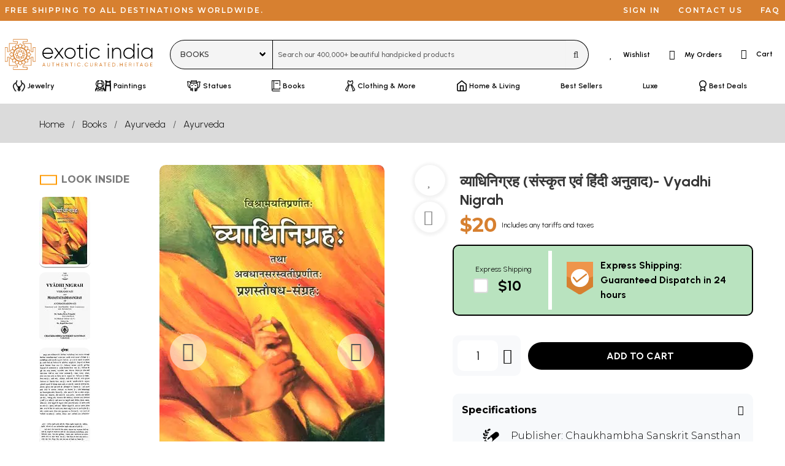

--- FILE ---
content_type: text/html; charset=UTF-8
request_url: https://www.exoticindiaart.com/book/details/vyadhi-nigrah-nzf867/
body_size: 68590
content:
<!doctype html>
<html lang="en">
<head>
    <!-- desktop -->
    <script>
    if (window.screen.width < 1024 && 'desktop' != 'tablet' && 'desktop' != 'mobile') {
        if (window.location.search) {
            url_suffix = '&';
        }
        else {
            url_suffix = '?';
        }
        if (window.location.href.indexOf('devicetype=') != -1) {
            window.location.href = window.location.href.replace(/devicetype=[a-z]+\b/,'devicetype=mobile');
        }
        else {
            window.location.href = window.location.href + url_suffix + 'devicetype=mobile';
        }
    }
    if (window.screen.width >= 1024 && 'desktop' == 'mobile' && document.cookie.indexOf('devicetype=mobile') != -1) {
        document.cookie = 'devicetype=mobile;expires=Thu, 01 Jan 1970 00:00:01 GMT;path=/';
        window.location.href = window.location.href.replace(/devicetype=[a-z]+\b/,'');
    }
    original_width = window.screen.width;
    screen.orientation.addEventListener("change", () => {
        if ((original_width < 1024 && window.screen.width >= 1024 && 'desktop' == 'mobile') ||
            (original_width >= 1024 && window.screen.width < 1024 && 'desktop' != 'mobile' && 'desktop' != 'tablet')) {
            document.cookie = 'devicetype=mobile;expires=Thu, 01 Jan 1970 00:00:01 GMT;path=/';
            overlayDiv = document.getElementById("pageOverlay");
            if (typeof overlayDiv !== 'undefined' && overlayDiv !== null) {
                document.getElementById("pageOverlay").innerHTML='<div class="pleaseWait">Please Wait...</div>';
                document.getElementById("pageOverlay").style.display = "block";
            }
            window.location.href = window.location.href.replace(/devicetype=[a-z]+\b/,'');
        }
    });
    </script>
        <title>व्याधिनिग्रह (संस्कृत एवं हिंदी अनुवाद)- Vyadhi Nigrah | Exotic India Art</title>

    <meta charset="utf-8">
    <meta name="viewport" content="width=device-width, initial-scale=1.0">
    <meta http-equiv="x-ua-compatible" content="ie=edge">
    <meta name="msapplication-TileColor" content="#000000">
    <meta name="theme-color" content="#000000">
    <meta name="apple-mobile-web-app-capable" content="yes">
    <meta name="apple-mobile-web-app-status-bar-style" content="#000000">
    <meta name="p:domain_verify" content="3b52c1356b0feeff2addbe0abcf6848e"/>
    <meta name="msapplication-config" content="browserconfig.xml" />

    <!-- For Android -->
    <link rel="alternate" href="android-app://com.exoticindia/https/www.exoticindia.com" />
    <link rel="alternate" href="android-app://com.exoticindia/https/www.exoticindiaart.com" />

    <!-- For iOS -->
    <meta property="al:ios:url" content="successglobal://exoticindia" />
    <meta property="al:ios:app_store_id" content="id1564726273" />
    <meta property="al:ios:app_name" content="Exotic India" />
    <meta property="al:web:should_fallback" content="false" />
        
    <meta name="description" content="














Sample Page
">
    <meta name="keywords" content="व्याधिनिग्रह,vyadhi nigrah,disease cure,rogon se mukti,arogya sadhan,vaidik chikitsa,mantra prayog,veda upay,healing rituals,disease removal,disease healing,vedic remedy,ritual cure,ayurveda">

            <meta property="og:type" content="website" />
        <meta property="og:title" content="व्याधिनिग्रह (संस्कृत एवं हिंदी अनुवाद)- Vyadhi Nigrah | Exotic India Art" />
        <meta property="og:description" content="














Sample Page
" />
        <meta property="og:url" content="https://www.exoticindiaart.com/book/details/vyadhi-nigrah-nzf867/" />
        <meta property="og:image" content="https://www.exoticindiaart.com/images/products/original/books/nzf867.webp" />
    <meta property="fb:app_id" content="795276728602458" />
    <meta name="twitter:card" content="summary_large_image" />
    <meta name="twitter:site" content="@exoticindiaart" />

    <link rel="canonical" href="https://www.exoticindiaart.com/book/details/vyadhi-nigrah-nzf867/">

    <!--<link rel="manifest" href="/manifest.json">
    <link rel="Shortcut Icon" href="/favicon.ico"> -->        

    <link rel="manifest" href="/images/manifest.webmanifest">
    <link rel="icon" href="/images/logo-favicon.ico" sizes="32x32">
    <!--<link rel="icon" href="/images/logo-favicon.svg" type="image/svg+xml">-->
    <link rel="icon" href="data:image/svg+xml,%3Csvg version='1.1' id='Layer_1' xmlns='http://www.w3.org/2000/svg' x='0' y='0' viewBox='0 0 103.1 102.6' style='enable-background:new 0 0 103.1 102.6' xml:space='preserve'%3E%3Cstyle%3E.st0%7Bfill:%23d06706%7D%3Cpath class='st0' d='M72.7 98.9H30c-.5 0-.7-.3-.7-.7v-7.3c0-.5.3-.7.7-.7h12.4v-4.1h-25c-.5 0-.7-.3-.7-.7V60h-4.2v12.5c0 .5-.3.7-.7.7H4.4c-.5 0-.7-.3-.7-.7V29.8c0-.5.3-.7.7-.7h7.3c.5 0 .7.3.7.7v12.5h4.1V17.2c0-.5.3-.7.7-.7h25v-4.1H30c-.5 0-.7-.3-.7-.7V4.4c0-.5.3-.7.7-.7h42.7c.5 0 .7.3.7.7v7.3c0 .5-.3.7-.7.7H60.1v4.1h25.1c.5 0 .7.3.7.7v25.1H90V29.8c0-.5.3-.7.7-.7H98c.5 0 .7.3.7.7v42.7c0 .5-.3.7-.7.7h-7.3c-.5 0-.7-.3-.7-.7V60h-4v25.1c0 .5-.3.7-.7.7H60.1V90h12.5c.5 0 .7.3.7.7V98c0 .6-.3.9-.6.9zm-42.1-1.5h41.2v-6H59.5c-.5 0-.7-.3-.7-.7v-5.6c0-.5.3-.7.7-.7h25.1V59.3c0-.5.3-.7.7-.7h5.6c.5 0 .7.3.7.7v12.5h6V30.5h-6V43c0 .5-.3.7-.7.7h-5.6c-.5 0-.7-.3-.7-.7V17.9H59.5c-.5 0-.7-.3-.7-.7v-5.6c0-.5.3-.7.7-.7H72v-6H30.6v5.9h12.5c.5 0 .7.3.7.7v5.6c0 .5-.3.7-.7.7H18v25.1c0 .5-.3.7-.7.7h-5.6c-.5 0-.7-.3-.7-.7V30.5H5v41.2h6V59.3c0-.5.3-.7.7-.7h5.6c.5 0 .7.3.7.7v25.1h25.1c.5 0 .7.3.7.7v5.6c0 .5-.3.7-.7.7H30.6v6z'/%3E%3Cpath class='st0' d='M51.3 72c-11.5 0-20.8-9.3-20.8-20.8s9.3-20.8 20.8-20.8 20.8 9.3 20.8 20.8S62.8 72 51.3 72zm0-40.2C40.6 31.8 32 40.5 32 51.1s8.6 19.4 19.3 19.4 19.3-8.7 19.3-19.3-8.7-19.4-19.3-19.4z'/%3E%3Cpath class='st0' d='M55.2 31.8h-.1c-.5-.1-.7-.5-.6-.9l1.5-7.5-4.7-4.4-4.7 4.4 1.5 7.5c.1.5-.2.8-.6.9-.5.1-.8-.2-.9-.6l-1.5-7.8c0-.2 0-.5.2-.7l5.5-5.1c.2-.2.7-.2 1 0l5.5 5.1c.2.1.2.5.2.7L56 31.2c-.1.4-.4.6-.8.6z'/%3E%3Cpath class='st0' d='M52.3 31.9c-.3 0-.6-.2-.7-.5l-.5-1-.3 1c-.1.3-.6.6-.9.5-.3-.1-.6-.6-.5-.9l1.1-2.9c.1-.2.3-.5.7-.5.3 0 .6.2.7.5L53 31c.1.3 0 .8-.5.9h-.2zM39.9 34.9c-.2 0-.5-.1-.6-.3l-4.5-6.7c-.1-.2-.1-.5-.1-.7l3.1-6.8c.1-.3.6-.5.9-.3l7 2.6c.2.1.5.3.5.6l1.6 7.8c.1.5-.1.8-.6.9-.3.1-.8-.2-.9-.6L44.9 24l-6-2.2-2.6 5.9 4.1 6.3c.2.3.1.8-.2 1 0-.1-.1-.1-.3-.1z'/%3E%3Cpath class='st0' d='M42.6 33.9c-.5 0-.7-.3-.7-.7l-.1-3.1c0-.3.1-.6.5-.7s.6 0 .8.1l2.2 2.3c.2.3.2.8 0 1-.2.2-.8.2-1 0l-.9-.8v1.1c-.1.4-.4.8-.8.8zM34.3 40.5c-.1 0-.2 0-.5-.1l-6.7-4.5c-.2-.1-.3-.3-.3-.7l.2-7.5c0-.3.3-.7.7-.7l7.5-.2c.3 0 .5.1.7.3l4.5 6.7c.2.3.1.8-.2 1-.3.2-.8.1-1-.2L35 28.3l-6.4.2v6.3l6.3 4.2c.3.2.5.7.2 1-.3.4-.6.5-.8.5z'/%3E%3Cpath class='st0' d='M36.4 38.6c-.2 0-.6-.1-.7-.5l-1.3-2.9c-.1-.2-.1-.6.1-.8s.6-.2.8-.1l2.9 1.3c.3.1.6.6.3 1 0 .4-.5.6-.9.4l-1-.5.5 1c.1.3 0 .8-.3 1-.2.1-.3.1-.4.1zM31.2 47.9h-.1l-7.8-1.6c-.2 0-.5-.2-.6-.5l-2.6-7c-.1-.3 0-.8.3-.9l6.8-3.1c.2-.1.5-.1.7.1l6.7 4.5c.3.2.5.7.2 1-.2.3-.7.5-1 .2l-6.3-4.1-5.9 2.6 2.2 6 7.5 1.5c.3.1.7.5.6.9 0 .1-.3.4-.7.4z'/%3E%3Cpath class='st0' d='M32.4 45.3c-.2 0-.3-.1-.5-.2l-2.3-2.2c-.2-.2-.2-.6-.2-.8s.3-.5.7-.5l3.1.1c.5 0 .7.3.7.8s-.3.7-.7.7H32l.8.8c.3.2.3.7 0 1 0 .2-.2.2-.4.3zM23.4 57.4c-.2 0-.3-.1-.6-.2l-5.2-5.5c-.2-.2-.2-.7 0-1l5.1-5.5c.2-.2.5-.2.7-.2l7.8 1.5c.3.1.7.5.6.9-.1.5-.5.7-.9.6l-7.5-1.5-4.4 4.7 4.4 4.7 7.5-1.5c.3-.1.8.2.9.6.1.5-.2.8-.6.9l-7.8 1.5c.1 0 0 0 0 0z'/%3E%3Cpath class='st0' d='M31.3 53h-.2l-2.9-1.1c-.2-.1-.5-.3-.5-.7s.2-.6.5-.7l2.9-1.1c.3-.1.8 0 .9.5.1.5 0 .8-.5.9l-1 .5 1 .5c.3.1.6.6.5.9-.1.1-.4.3-.7.3zM27.5 67.6c-.1 0-.2 0-.3-.1l-6.8-3.1c-.3-.1-.5-.6-.3-.9l2.6-7c.1-.2.3-.5.6-.5l7.8-1.6c.3-.1.8.1.9.6.1.5-.2.8-.6.9L24 57.4l-2.2 6 5.9 2.6 6.3-4.1c.3-.2.8-.1 1 .2s.1.8-.2 1L28 67.5c-.1.1-.2.1-.5.1z'/%3E%3Cpath class='st0' d='M30.2 60.6c-.3 0-.6-.2-.7-.5-.1-.2 0-.6.2-.8l2.3-2.2c.3-.2.8-.2 1 0 .2.3.2.8 0 1l-.7.9h1.1c.5 0 .8.3.8.7 0 .5-.3.7-.7.8l-3.3.1zM35.5 75.5l-7.5-.2c-.3 0-.7-.3-.7-.7L27 67c0-.2.1-.5.3-.7l6.7-4.5c.3-.2.8-.1 1 .2s.1.8-.2 1l-6.3 4.2.2 6.4 6.4.2 4.2-6.3c.2-.3.7-.5 1-.2.3.2.5.7.2 1L36 75.2c-.1.2-.3.3-.5.3z'/%3E%3Cpath class='st0' d='M35.1 68.1c-.2 0-.3-.1-.6-.2-.2-.2-.2-.6-.1-.8l1.3-2.9c.1-.3.6-.6.9-.3.3.1.6.6.3 1l-.3 1 1-.5c.3-.1.8 0 .9.3s0 .8-.3 1L35.3 68c.1.1-.1.1-.2.1zM38.7 82.4c-.2 0-.6-.1-.7-.5l-3.1-6.8c-.1-.2-.1-.5.1-.7l4.4-6.7c.2-.3.7-.5 1-.2.3.2.5.7.2 1l-4.2 6.3 2.6 5.9 6-2.2 1.5-7.5c.1-.5.5-.7.9-.6.5.1.7.5.6.9L46.4 79c0 .2-.2.5-.5.6l-7 2.6c-.1.2-.2.2-.2.2z'/%3E%3Cpath class='st0' d='M42.5 73c-.1 0-.2 0-.2-.1-.2-.1-.5-.5-.5-.7l.1-3.1c0-.5.3-.7.7-.7.5 0 .7.3.7.8v1.1l.8-.8c.2-.3.8-.3 1 0 .3.2.3.7 0 1L43 72.8c-.1.1-.3.2-.5.2zM51.3 84.9c-.2 0-.3-.1-.5-.2l-5.5-5.1c-.2-.1-.2-.5-.2-.7l1.5-7.8c.1-.5.5-.7.9-.6.5.1.7.5.6.9L46.6 79l4.7 4.4L56 79l-1.5-7.5c-.1-.5.2-.8.6-.9.3-.1.8.2.9.6l1.5 7.8c0 .2 0 .5-.2.7l-5.5 5.1c-.1 0-.4.1-.5.1z'/%3E%3Cpath class='st0' d='M51.3 74.7c-.3 0-.6-.2-.7-.5l-1.1-2.9c-.1-.3 0-.8.5-.9.3-.1.8 0 .9.5l.5 1 .5-1c.1-.3.6-.6.9-.5s.6.6.5.9l-1.3 3c-.1.3-.5.4-.7.4zM63.9 82.4h-.2l-7-2.6c-.2-.1-.5-.3-.5-.6l-1.6-7.8c-.1-.5.1-.8.6-.9.5-.1.8.1.9.6l1.5 7.5 6 2.2 2.6-5.9-4.1-6.3c-.2-.3-.1-.8.2-1 .3-.2.8-.1 1 .2l4.5 6.7c.1.2.1.5.1.7l-3.4 6.9c-.1.1-.3.3-.6.3z'/%3E%3Cpath class='st0' d='M60 73c-.2 0-.3-.1-.6-.2l-2.2-2.3c-.2-.3-.2-.8 0-1 .2-.2.8-.2 1 0l.8.8v-1.1c0-.5.3-.7.7-.8.5 0 .7.3.8.7l.1 3.1c0 .3-.1.6-.5.7.2.1 0 .1-.1.1zM67.1 75.5c-.2 0-.5-.1-.6-.3L62 68.5c-.2-.3-.1-.8.2-1 .3-.2.8-.1 1 .2l4.2 6.3 6.4-.2.2-6.4-6-4.3c-.3-.2-.5-.7-.2-1 .2-.3.7-.5 1-.2l6.7 4.5c.2.1.3.3.3.7l-.2 7.5c0 .3-.3.7-.7.7l-7.8.2z'/%3E%3Cpath class='st0' d='M67.4 68.1c-.1 0-.2 0-.3-.1l-2.9-1.3c-.3-.1-.6-.6-.3-1 .1-.3.6-.6 1-.3l1 .5-.3-1c-.1-.3 0-.8.3-1 .3-.1.8 0 1 .3l1.3 2.9c.1.2.1.6-.1.8-.3 0-.5.2-.7.2zM75 67.6c-.1 0-.2 0-.5-.1L67.8 63c-.3-.2-.5-.7-.2-1 .2-.3.7-.5 1-.2l6.3 4.1 5.9-2.6-2.2-6-7.5-1.5c-.5-.1-.7-.5-.6-.9.1-.5.5-.7.9-.6l7.8 1.6c.2 0 .5.2.6.5l2.6 7c.1.3 0 .8-.3.9l-6.8 3.1c-.1.2-.2.2-.3.2z'/%3E%3Cpath class='st0' d='M72.4 60.6h-3.1c-.5 0-.7-.3-.7-.8s.3-.7.7-.7h1.1l-.8-.8c-.3-.2-.3-.7 0-1 .2-.3.7-.3 1 0l2.2 2.2c.2.2.2.6.1.8.1.2-.2.4-.5.3zM79.2 57.4h-.1l-7.8-1.5c-.5-.1-.7-.5-.6-.9.1-.5.5-.7.9-.6l7.5 1.5 4.4-4.7-4.4-4.7-7.5 1.5c-.3.1-.8-.2-.9-.6-.1-.5.2-.8.6-.9l7.8-1.5c.2 0 .5 0 .7.2l5.1 5.5c.2.2.2.7 0 1l-5.2 5.4c-.2.2-.3.3-.5.3z'/%3E%3Cpath class='st0' d='M71.3 53c-.3 0-.6-.2-.7-.5-.1-.3 0-.8.5-.9l1-.5-1-.5c-.3-.1-.6-.6-.5-.9.1-.3.6-.6.9-.5l2.9 1.1c.2.1.5.3.5.7s-.2.6-.5.7L71.5 53h-.2zM71.3 47.9c-.3 0-.7-.2-.7-.6-.1-.5.1-.8.6-.9l7.5-1.5 2.2-6-5.9-2.6-6.3 4.1c-.3.2-.8.1-1-.2s-.1-.8.2-1l6.7-4.5c.2-.1.5-.1.7-.1l6.8 3.1c.3.1.5.6.3.9l-2.6 7c-.1.2-.3.5-.6.5l-7.8 1.6c0 .2 0 .2-.1.2z'/%3E%3Cpath class='st0' d='M70.1 45.2c-.2 0-.3-.1-.6-.2-.2-.3-.2-.8 0-1l.8-.8h-1.1c-.3 0-.7-.3-.8-.7 0-.5.3-.7.7-.8l3.1-.1c.2 0 .6.1.7.5s0 .6-.1.8L70.5 45c0 .2-.1.2-.4.2zM68.3 40.5c-.2 0-.5-.1-.6-.3-.2-.3-.1-.8.2-1l6.3-4.2-.3-6.3-6.4-.2-4.2 6.3c-.2.3-.7.5-1 .2-.3-.2-.5-.7-.2-1l4.5-6.7c.1-.2.3-.3.7-.3l7.5.2c.3 0 .7.3.7.7l.2 7.5c0 .2-.1.5-.3.7l-6.7 4.5c-.2-.1-.3-.1-.4-.1z'/%3E%3Cpath class='st0' d='M66.1 38.6c-.1 0-.2 0-.3-.1-.3-.1-.6-.6-.3-1l.5-1-1 .5c-.3.1-.8 0-1-.3-.1-.3 0-.8.3-1l2.9-1.3c.2-.1.6-.1.8.1.2.2.2.6.1.8L66.7 38c0 .3-.2.6-.6.6zM62.6 34.9c-.1 0-.2 0-.5-.1-.3-.2-.5-.7-.2-1l4.1-6.3-2.6-5.9-6 2.2-1.5 7.5c-.1.5-.5.7-.9.6-.5-.1-.7-.5-.6-.9l1.6-7.8c0-.2.2-.5.5-.6l7.1-2.5c.3-.1.8 0 .9.3l3.1 6.8c.1.2.1.5-.1.7L63 34.4c0 .4-.2.5-.4.5z'/%3E%3Cpath class='st0' d='M59.9 33.9c-.5 0-.8-.3-.8-.8V32l-.8.8c-.2.3-.7.3-1 0s-.3-.7 0-1l2.2-2.2c.2-.2.6-.2.8-.1.2.1.5.5.5.7l-.1 3.1c0 .2-.3.6-.8.6zM51.3 67.6c-.2 0-.3-.1-.6-.2L46.4 63h-6.2c-.5 0-.7-.3-.7-.7v-6.2l-4.4-4.4c-.2-.2-.2-.8 0-1l4.4-4.4v-6.2c0-.5.3-.7.7-.7h6.2l4.4-4.4c.2-.2.8-.2 1 0l4.4 4.4h6.3c.5 0 .7.3.7.7v6.2l4.4 4.4c.2.2.2.8 0 1l-4.4 4.4v6.2c0 .5-.3.7-.7.7h-6.2l-4.4 4.4c-.2.2-.5.2-.6.2zM47.4 62l3.9 3.9 3.9-3.9.3-.3c.2-.1.5-.1.7 0h5.5v-5.4c-.1-.2-.1-.5-.1-.7 0-.2.2-.3.5-.5l3.9-3.9-3.9-3.9-.3-.3c-.1-.2-.1-.5 0-.7v-5.5h-5.4c-.2.1-.5.1-.7.1-.2 0-.3-.2-.5-.5l-3.9-3.9-3.9 3.9-.3.3c-.2.1-.5.1-.6 0H41v6.1c-.1.2-.2.3-.5.5l-3.9 3.9 3.9 3.9.3.3c.1.2.1.5 0 .7v5.5h5.5c.1-.1.3-.1.5 0 .3 0 .5.1.6.4zm3.9-1.6c-1.3 0-2.4-.2-3.6-.7-2.2-.9-4-2.8-4.9-4.9-.5-1.1-.7-2.3-.7-3.6s.2-2.4.7-3.6c.9-2.2 2.8-4 4.9-4.9 2.2-.9 4.8-.9 7 0s4 2.8 4.9 4.9c.5 1.1.7 2.3.7 3.6s-.2 2.4-.7 3.6c-.9 2.2-2.8 4-4.9 4.9-1 .4-2.1.7-3.4.7zm0-17c-1 0-2.1.2-3 .6-1.8.8-3.4 2.3-4.1 4.1-.3.9-.6 2-.6 3s.2 2.1.6 3c.8 1.8 2.3 3.4 4.1 4.1 1.8.8 4.1.8 5.9 0 1.8-.8 3.4-2.3 4.1-4.1.3-.9.6-2 .6-3s-.2-2.1-.6-3c-.8-1.8-2.3-3.4-4.1-4.1-.9-.4-1.9-.6-2.9-.6z'/%3E%3Cpath class='st0' d='M55.8 62.9c-.2 0-.6-.1-.7-.5l-1.3-3.2c-.1-.3 0-.8.5-.9.3-.1.8 0 .9.5l1.3 3.2c.1.3 0 .8-.5.9h-.2zM48 44.1c-.2 0-.6-.1-.7-.5L46 40.4c-.1-.3 0-.8.5-.9.3-.1.8 0 .9.5l1.3 3.2c.1.3 0 .8-.5.9H48zM46.7 62.9c-.1 0-.2 0-.2-.1-.3-.1-.6-.6-.5-.9l1.3-3.2c.1-.3.6-.6.9-.5.3.1.6.6.5.9l-1.3 3.3c-.1.4-.5.5-.7.5zM54.5 44.1c-.1 0-.2 0-.2-.1-.3-.1-.6-.6-.5-.9l1.3-3.2c.1-.3.6-.6.9-.5.3.1.6.6.5.9l-1.3 3.2c-.1.5-.4.6-.7.6zM40.3 56.5c-.2 0-.6-.1-.7-.5-.1-.3 0-.8.5-.9l3.2-1.3c.3-.1.8 0 .9.5.1.3 0 .8-.5.9l-3.2 1.3h-.2zM59.1 48.7c-.2 0-.6-.1-.7-.5-.1-.3 0-.8.5-.9l3.2-1.3c.3-.1.8 0 .9.5.1.3 0 .8-.5.9l-3.2 1.3h-.2zM43.5 48.7c-.1 0-.2 0-.2-.1l-3.2-1.3c-.3-.1-.6-.6-.5-.9.1-.3.6-.6.9-.5l3.2 1.3c.3.1.6.6.5.9-.2.3-.5.6-.7.6zM62.3 56.5c-.1 0-.2 0-.2-.1l-3.2-1.3c-.3-.1-.6-.6-.5-.9.1-.3.6-.6.9-.5l3.2 1.3c.3.1.6.6.5.9s-.4.6-.7.6zM51.3 52.4c-.7 0-1.3-.6-1.3-1.3s.6-1.3 1.3-1.3 1.3.6 1.3 1.3-.6 1.3-1.3 1.3zm0-1.4c-.1 0-.2.1-.2.2 0 .2.5.2.5 0-.2-.1-.2-.2-.3-.2z'/%3E%3C/svg%3E" type="image/svg+xml">
    <link rel="apple-touch-icon" href="/images/logo-favicon-180.png">

    <script>
        const shareData={
            title: 'व्याधिनिग्रह (संस्कृत एवं हिंदी अनुवाद)- Vyadhi Nigrah | Exotic India Art',
            url: 'https://www.exoticindiaart.com/book/details/vyadhi-nigrah-nzf867/'
        };
        window.dataLayer = window.dataLayer || [];
        window.dataLayer.push({
            'pixel_hide' : false,
            'region' : 'us',
            'groupname' : 'book',
            'itemcode' : 'NZF867',
            'campaign_tracker' : ''
        });
    </script>
        <script>
        window.fera = window.fera || [];
        window.fera.push('setShopper', {
            customer_id: "696d879dd5e971.64834458"
        });
    </script>
        <script>
        var thankyou_page=0;
    </script>
        <script>
        window.dataLayer = window.dataLayer || [];
        window.dataLayer.push({
            'event' : 'view_item',
            'currency' : 'USD',
            'value' : '20.00',
            'items' : [
                {
                'item_id' : 'NZF867',
                'item_name' : 'व्याधिनिग्रह (संस्कृत एवं हिंदी अनुवाद)- Vyadhi Nigrah',
                'item_category' : 'book',
                'price' : '20.00'
                }
            ]
        });

        window.fera.push('setProduct', {
            id: "NZF867",
            name: "व्याधिनिग्रह (संस्कृत एवं हिंदी अनुवाद)- Vyadhi Nigrah",
            url: "https://www.exoticindiaart.com/book/details/vyadhi-nigrah-nzf867/",
            thumbnail_url: "https://www.exoticindiaart.com/images/products/original/books/nzf867.webp"
        });
    </script>
            <link rel="stylesheet" href="https://cdn.exoticindia.com/css/bulma.min.css?0009">
<link rel="stylesheet" href="https://cdn.exoticindia.com/css/magiczoomplus.min.css">
<link rel="stylesheet" href="https://cdn.exoticindia.com/css/bulma-checkradio.min.css">
<link rel="stylesheet" href="https://cdn.exoticindia.com/css/product-details.min.css?032">
<link rel="stylesheet" href="https://cdn.exoticindia.com/css/fontawesome.min.css?018">
<link rel="stylesheet" href="https://cdn.exoticindia.com/css/light.min.css?018">
<link rel="stylesheet" href="https://cdn.exoticindia.com/css/brands.min.css?018">
<link rel="stylesheet" href="https://cdn.exoticindia.com/css/style.min.css?024">

        <style>
        ._rmeatigaynco_ {
            display: none;
        }
        </style>
            <style>
        #whatsapp-chat-widget.lifted .wa-widget-send-button {
            margin-bottom: 80px !important;
        }
        @media(min-width: 1024px) {
            #whatsapp-chat-widget.lifted .wa-widget-send-button {
                margin-bottom: 110px !important;
            }
        }
    </style>
</head>
<body>
    <div id="pageOverlay" rel-region="us" rel-special=""></div>
        <div class="top-bar is-hidden-touch is-size-7 is-family-secondary">
        <ul class="left">
            <li>Free shipping to all destinations worldwide.</li>
        </ul>
        <ul>
                            <li><a href="/signin/?redirect_url=%2Fbook%2Fdetails%2Fvyadhi-nigrah-nzf867%2F" title="Sign in">Sign in</a></li>
            
            <li><a href="/contact-us/" title="Contact us">Contact us</a></li>
            <li><a href="/faq/" title="FAQ">FAQ</a></li>
        </ul>
    </div>
    <nav class="navbar is-hidden-touch has-text-weight-semibold" id="desktopSearchBar">    
        <div class="navbar-menu is-justify-content-space-between">
            <div class="navbar-brand">
		        <a class="navbar-item brand py-0" href="/">
                    <svg version="1.1" id="Layer_1" xmlns="http://www.w3.org/2000/svg" x="0" y="0" width="270" height="56" viewBox="10 10 398 83" xml:space="preserve"><style>.st0{fill:#d06706}</style><path d="M139.7 48c0 .5-.1.9-.1 1.4h-25.8c.7 6.5 5.6 10.7 12.1 10.7 4.7 0 8.2-2.2 9.9-5.2l2.5 1.5c-2.3 3.9-6.8 6.5-12.4 6.5-8.8 0-15-6.3-15-15s6.1-15 14.8-15 14 7.2 14 15.1zm-25.9-1.5h22.9c-.6-7-5.5-10.9-11.1-10.9-6.4 0-11.2 4.5-11.8 10.9zM164.9 62.2l-9.6-12.5-9.6 12.5h-3.5l11.4-14.8-10.7-14h3.5l9 11.7 9-11.7h3.4l-10.7 13.9 11.4 14.8h-3.6v.1zM170.5 47.9c0-8.5 6.7-15 15-15s14.9 6.5 14.9 15-6.7 15-14.9 15-15-6.5-15-15zm27 0c0-6.8-5.2-12.2-12-12.2s-12.1 5.4-12.1 12.2 5.3 12.2 12.1 12.2 12-5.4 12-12.2zM212.8 36.3V55c0 5.1 2.7 5.2 8.5 4.6v2.6c-7.5 1.1-11.4-.7-11.4-7.2V36.3h-6.3v-2.8h6.3v-7.2l2.9-.9v8h8.5v2.8l-8.5.1zM227.3 24.2c0-1.2 1-2.2 2.3-2.2s2.3 1 2.3 2.2-1 2.3-2.3 2.3-2.3-1-2.3-2.3zm.8 9.3h2.9v28.7h-2.9V33.5zM237.8 47.9c0-8.5 6.4-15 15-15 5.6 0 10.4 2.9 12.4 7.4l-2.3 1.4c-1.6-3.6-5.5-6-10.1-6-6.9 0-12.1 5.4-12.1 12.2s5.2 12.2 12.1 12.2c4.6 0 8.4-2.4 10.3-6l2.4 1.4c-2.3 4.4-7.1 7.3-12.7 7.3-8.6.1-15-6.4-15-14.9zM286.1 24.2c0-1.2 1-2.2 2.3-2.2s2.3 1 2.3 2.2-1 2.3-2.3 2.3-2.3-1-2.3-2.3zm.9 9.3h2.9v28.7H287V33.5zM322.8 44.3v17.9h-2.9V44.3c0-5.3-3-8.7-8.4-8.7s-10 3.7-10 11.4v15.2h-2.9V33.5h2.9V39c2.2-4.2 5.8-6.1 10.2-6.1 6.8 0 11.1 4.5 11.1 11.4zM358.8 22v40.2H356v-6.7c-2.3 4.4-6.7 7.3-12.3 7.3-8.2 0-14.8-6.5-14.8-15s6.6-15 14.8-15c5.5 0 9.9 2.9 12.3 7.3V22h2.8zM356 47.9c0-6.8-5.3-12.2-12.1-12.2s-12.1 5.4-12.1 12.2 5.3 12.2 12.1 12.2S356 54.7 356 47.9zM366.7 24.2c0-1.2 1-2.2 2.3-2.2s2.3 1 2.3 2.2-1 2.3-2.3 2.3-2.3-1-2.3-2.3zm.9 9.3h2.9v28.7h-2.9V33.5zM407.2 33.5v28.7h-2.9v-6.5c-2.4 4.3-6.8 7.1-12.3 7.1-8.1 0-14.8-6.5-14.8-15s6.7-15 14.8-15c5.5 0 9.9 2.8 12.3 7.1v-6.5l2.9.1zm-2.9 14.4c0-6.8-5.2-12.2-12-12.2s-12.1 5.4-12.1 12.2 5.3 12.2 12.1 12.2 12-5.4 12-12.2z"/><g><path class="st0" d="m118.2 83.4-.9-2.3h-4.5l-.9 2.3h-1l3.6-9.5h1l3.6 9.5h-.9zm-5.1-3.3h3.8L115 75l-1.9 5.1zM130.1 82.6c-.6.6-1.5.9-2.5.9-1.1 0-1.9-.3-2.6-.9-.6-.6-1-1.4-1-2.5v-6.3h.9v6.3c0 .8.2 1.4.7 1.8s1.1.7 1.9.7c.8 0 1.4-.2 1.9-.7.4-.4.7-1 .7-1.8v-6.3h.9v6.3c.1 1.1-.2 1.9-.9 2.5zM143.2 73.9v.9h-2.9v8.6h-.9v-8.6h-2.9v-.9h6.7zM154.7 73.9h.9v9.5h-.9V79h-5.2v4.4h-.9v-9.5h.9V78h5.2v-4.1zM162.8 82.5h4.6v.9h-5.6v-9.5h5.5v.9h-4.5v3.4h4.2v.8h-4.2v3.5zM179.3 73.9h1v9.5h-.8l-5.3-7.7v7.7h-1v-9.5h.8l5.3 7.7v-7.7zM192.4 73.9v.9h-2.9v8.6h-1v-8.6h-2.9v-.9h6.8zM197.8 73.9h1v9.5h-1v-9.5zM209.5 83.5c-1.4 0-2.6-.5-3.6-1.4s-1.4-2.1-1.4-3.5.5-2.5 1.4-3.5c.9-.9 2.1-1.4 3.6-1.4.9 0 1.7.2 2.4.6s1.3 1 1.7 1.7l-.8.5c-.3-.6-.7-1-1.3-1.4-.6-.3-1.2-.5-1.9-.5-1.2 0-2.1.4-2.9 1.1s-1.1 1.7-1.1 2.8.4 2.1 1.1 2.8 1.7 1.1 2.9 1.1c.7 0 1.4-.2 1.9-.5.6-.3 1-.8 1.3-1.4l.8.5c-.4.7-1 1.3-1.7 1.7-.7.6-1.5.8-2.4.8zM219.8 83.3c-.1.1-.3.2-.5.2s-.4-.1-.5-.2-.2-.3-.2-.5.1-.4.2-.5.3-.2.5-.2.4.1.5.2.2.3.2.5 0 .3-.2.5zM229.8 83.5c-1.4 0-2.6-.5-3.6-1.4s-1.4-2.1-1.4-3.5.5-2.5 1.4-3.5c.9-.9 2.1-1.4 3.6-1.4.9 0 1.7.2 2.4.6s1.3 1 1.7 1.7l-.8.5c-.3-.6-.7-1-1.3-1.4-.6-.3-1.2-.5-1.9-.5-1.2 0-2.1.4-2.9 1.1s-1.1 1.7-1.1 2.8.4 2.1 1.1 2.8 1.7 1.1 2.9 1.1c.7 0 1.4-.2 1.9-.5.6-.3 1-.8 1.3-1.4l.8.5c-.4.7-1 1.3-1.7 1.7-.8.6-1.6.8-2.4.8zM245.4 82.6c-.6.6-1.5.9-2.5.9s-1.9-.3-2.5-.9c-.6-.6-1-1.4-1-2.5v-6.3h1v6.3c0 .8.2 1.4.7 1.8.5.4 1.1.7 1.9.7s1.5-.2 1.9-.7c.5-.4.7-1 .7-1.8v-6.3h1v6.3c-.2 1.1-.5 1.9-1.2 2.5zM258.3 83.4l-2.2-3.8h-2.7v3.8h-1v-9.5h3.8c.8 0 1.5.3 2 .8.6.6.8 1.2.8 2 0 .6-.2 1.2-.6 1.7-.4.5-.9.8-1.5 1l2.3 3.9-.9.1zm-4.8-8.6v3.9h2.9c.5 0 1-.2 1.3-.6s.6-.8.6-1.4-.2-1-.6-1.4-.8-.6-1.3-.6l-2.9.1zM271.2 83.4l-.9-2.3h-4.5l-.9 2.3h-1l3.6-9.5h1l3.6 9.5h-.9zm-5.1-3.3h3.8L268 75l-1.9 5.1zM282.8 73.9v.9h-2.9v8.6h-1v-8.6H276v-.9h6.8zM289.1 82.5h4.6v.9h-5.6v-9.5h5.5v.9h-4.5v3.4h4.2v.8h-4.2v3.5zM303.1 73.9c1.3 0 2.4.5 3.2 1.4s1.3 2 1.3 3.4-.4 2.4-1.3 3.4c-.9.9-1.9 1.4-3.2 1.4h-3.7V74h3.7zm0 8.6c1 0 1.9-.4 2.6-1.1s1-1.6 1-2.7-.3-2-1-2.7-1.5-1.1-2.6-1.1h-2.7v7.7l2.7-.1zM313.6 83.3c-.1.1-.3.2-.5.2s-.4-.1-.5-.2-.2-.3-.2-.5.1-.4.2-.5.3-.2.5-.2.4.1.5.2.2.3.2.5 0 .3-.2.5zM325.9 73.9h1v9.5h-1V79h-5.2v4.4h-1v-9.5h1V78h5.2v-4.1zM334.1 82.5h4.6v.9h-5.6v-9.5h5.5v.9h-4.5v3.4h4.2v.8h-4.2v3.5zM350.2 83.4l-2.2-3.8h-2.7v3.8h-1v-9.5h3.8c.8 0 1.5.3 2 .8.6.6.8 1.2.8 2 0 .6-.2 1.2-.6 1.7-.4.5-.9.8-1.5 1l2.3 3.9-.9.1zm-4.9-8.6v3.9h2.9c.5 0 1-.2 1.3-.6s.6-.8.6-1.4-.2-1-.6-1.4-.8-.6-1.3-.6l-2.9.1zM356.7 73.9h1v9.5h-1v-9.5zM369.9 73.9v.9H367v8.6h-1v-8.6h-2.9v-.9h6.8zM380.9 83.4l-.9-2.3h-4.5l-.9 2.3h-1l3.6-9.5h1l3.6 9.5h-.9zm-5-3.3h3.8l-1.9-5.1-1.9 5.1zM396 78.9v.5c0 1.2-.4 2.2-1.3 3s-2 1.2-3.4 1.2-2.6-.5-3.6-1.4-1.4-2.1-1.4-3.5.5-2.5 1.4-3.5c.9-.9 2.1-1.4 3.6-1.4.9 0 1.7.2 2.4.6s1.3 1 1.7 1.7l-.8.5c-.3-.6-.7-1-1.3-1.4-.6-.3-1.2-.5-1.9-.5-1.2 0-2.1.4-2.9 1.1-.8.8-1.1 1.7-1.1 2.8s.4 2.1 1.1 2.8c.8.8 1.7 1.1 2.9 1.1 1.1 0 1.9-.3 2.6-.8.6-.5 1-1.2 1.1-2.1h-3.8v-.9l4.7.2zM402.6 82.5h4.6v.9h-5.6v-9.5h5.5v.9h-4.5v3.4h4.2v.8h-4.2v3.5z"/></g><g><path class="st0" d="M69.9 92.8H32.7c-.4 0-.6-.3-.6-.6v-6.4c0-.4.3-.6.6-.6h10.8v-3.6H21.7c-.4 0-.6-.3-.6-.6V58.9h-3.7v10.9c0 .4-.3.6-.6.6h-6.4c-.4 0-.6-.3-.6-.6V32.6c0-.4.3-.6.6-.6h6.4c.4 0 .6.3.6.6v10.9H21V21.6c0-.4.3-.6.6-.6h21.8v-3.6H32.7c-.4 0-.6-.3-.6-.6v-6.4c0-.4.3-.6.6-.6h37.2c.4 0 .6.3.6.6v6.4c0 .4-.3.6-.6.6H59V21h21.9c.4 0 .6.3.6.6v21.9h3.6V32.6c0-.4.3-.6.6-.6h6.4c.4 0 .6.3.6.6v37.2c0 .4-.3.6-.6.6h-6.4c-.4 0-.6-.3-.6-.6V58.9h-3.6v21.9c0 .4-.3.6-.6.6H59V85h10.9c.4 0 .6.3.6.6V92c0 .5-.3.8-.6.8zm-36.6-1.3h35.9v-5.2H58.4c-.4 0-.6-.3-.6-.6v-4.9c0-.4.3-.6.6-.6h21.9V58.3c0-.4.3-.6.6-.6h4.9c.4 0 .6.3.6.6v10.9h5.2v-36h-5.2v10.9c0 .4-.3.6-.6.6h-4.9c-.4 0-.6-.3-.6-.6V22.2H58.4c-.4 0-.6-.3-.6-.6v-4.9c0-.4.3-.6.6-.6h10.9v-5.2h-36V16h10.9c.4 0 .6.3.6.6v4.9c0 .4-.3.6-.6.6H22.3V44c0 .4-.3.6-.6.6h-4.9c-.4 0-.6-.3-.6-.6V33.2H11v35.9h5.2V58.3c0-.4.3-.6.6-.6h4.9c.4 0 .6.3.6.6v21.9h21.9c.4 0 .6.3.6.6v4.9c0 .4-.3.6-.6.6H33.3v5.2z"/><path class="st0" d="M51.3 69.3c-10 0-18.1-8.1-18.1-18.1s8.1-18.1 18.1-18.1 18.1 8.1 18.1 18.1-8.1 18.1-18.1 18.1zm0-35c-9.3 0-16.8 7.6-16.8 16.8S42 68 51.3 68s16.8-7.6 16.8-16.8-7.6-16.9-16.8-16.9z"/><path class="st0" d="M54.7 34.3h-.1c-.4-.1-.6-.4-.5-.8l1.3-6.5-4.1-3.8-4.1 3.8 1.3 6.5c.1.4-.2.7-.5.8-.4.1-.7-.2-.8-.5L45.9 27c0-.2 0-.4.2-.6l4.8-4.4c.2-.2.6-.2.9 0l4.8 4.4c.2.1.2.4.2.6l-1.3 6.8c-.2.3-.5.5-.8.5z"/><path class="st0" d="M52.2 34.4c-.3 0-.5-.2-.6-.4l-.4-.9-.3.9c-.1.3-.5.5-.8.4-.3-.1-.5-.5-.4-.8l1-2.5c.1-.2.3-.4.6-.4s.5.2.6.4l1 2.5c.1.3 0 .7-.4.8h-.3zM41.4 37c-.2 0-.4-.1-.5-.3L37 30.9c-.1-.2-.1-.4-.1-.6l2.7-5.9c.1-.3.5-.4.8-.3l6.1 2.3c.2.1.4.3.4.5l1.4 6.8c.1.4-.1.7-.5.8-.3.1-.7-.2-.8-.5l-1.3-6.5-5.2-1.9-2.3 5.1 3.6 5.5c.2.3.1.7-.2.9 0-.1-.1-.1-.2-.1z"/><path class="st0" d="M43.7 36.1c-.4 0-.6-.3-.6-.6l-.1-2.7c0-.3.1-.5.4-.6s.5 0 .7.1l1.9 2c.2.3.2.7 0 .9s-.7.2-.9 0l-.7-.7v1c-.1.3-.3.6-.7.6zM36.5 41.9c-.1 0-.2 0-.4-.1l-5.8-3.9c-.2-.1-.3-.3-.3-.6l.2-6.5c0-.3.3-.6.6-.6l6.5-.2c.3 0 .4.1.6.3l3.9 5.8c.2.3.1.7-.2.9-.3.2-.7.1-.9-.2L37 31.3l-5.6.2V37l5.5 3.7c.3.2.4.6.2.9-.2.2-.4.3-.6.3z"/><path class="st0" d="M38.3 40.2c-.2 0-.5-.1-.6-.4l-1.1-2.5c-.1-.2-.1-.5.1-.7.2-.2.5-.2.7-.1l2.5 1.1c.3.1.5.5.3.9-.1.3-.5.5-.8.3l-.9-.4.4.9c.1.3 0 .7-.3.9h-.3zM33.8 48.3h-.1l-6.8-1.4c-.2 0-.4-.2-.5-.4l-2.3-6.1c-.1-.3 0-.7.3-.8l5.9-2.7c.2-.1.4-.1.6.1l5.8 3.9c.3.2.4.6.2.9-.2.3-.6.4-.9.2l-5.5-3.6-5.1 2.3 1.9 5.2 6.5 1.3c.3.1.6.4.5.8.1.1-.2.3-.5.3z"/><path class="st0" d="M34.8 46.1c-.2 0-.3-.1-.4-.2l-2-1.9c-.2-.2-.2-.5-.2-.7s.3-.4.6-.4l2.7.1c.4 0 .6.3.6.7s-.3.6-.6.6h-1l.7.7c.3.2.3.6 0 .9 0 .1-.2.1-.4.2zM27 56.6c-.2 0-.3-.1-.5-.2L22 51.6c-.2-.2-.2-.6 0-.9l4.4-4.8c.2-.2.4-.2.6-.2l6.8 1.3c.3.1.6.4.5.8-.1.4-.4.6-.8.5L27 47l-3.8 4.1 3.8 4.1 6.5-1.3c.3-.1.7.2.8.5.1.4-.2.7-.5.8L27 56.5c.1.1 0 .1 0 .1z"/><path class="st0" d="M33.9 52.8h-.2l-2.5-1c-.2-.1-.4-.3-.4-.6s.2-.5.4-.6l2.5-1c.3-.1.7 0 .8.4s0 .7-.4.8l-.9.4.9.4c.3.1.5.5.4.8-.1.2-.4.4-.6.4zM30.6 65.5c-.1 0-.2 0-.3-.1l-5.9-2.7c-.3-.1-.4-.5-.3-.8l2.3-6.1c.1-.2.3-.4.5-.4l6.8-1.4c.3-.1.7.1.8.5s-.2.7-.5.8l-6.5 1.3-1.9 5.2 5.1 2.3 5.5-3.6c.3-.2.7-.1.9.2.2.3.1.7-.2.9L31 65.4c-.1.1-.2.1-.4.1z"/><path class="st0" d="M32.9 59.4c-.3 0-.5-.2-.6-.4-.1-.2 0-.5.2-.7l2-1.9c.3-.2.7-.2.9 0 .2.3.2.7 0 .9l-.7.7h1c.4 0 .7.3.7.6 0 .4-.3.6-.6.7l-2.9.1zM37.5 72.4l-6.5-.2c-.3 0-.6-.3-.6-.6l-.3-6.6c0-.2.1-.4.3-.6l5.8-3.9c.3-.2.7-.1.9.2.2.3.1.7-.2.9l-5.5 3.7.2 5.6 5.6.2 3.7-5.5c.2-.3.6-.4.9-.2.3.2.4.6.2.9l-4 5.8c-.1.2-.3.3-.5.3z"/><path class="st0" d="M37.2 65.9c-.2 0-.3-.1-.5-.2-.2-.2-.2-.5-.1-.7l1.1-2.5c.1-.3.5-.5.8-.3.3.1.5.5.3.9l-.3.9.9-.4c.3-.1.7 0 .8.3.1.3 0 .7-.3.9l-2.5 1.1h-.2zM40.3 78.4c-.2 0-.5-.1-.6-.4L37 72.1c-.1-.2-.1-.4.1-.6l3.8-5.8c.2-.3.6-.4.9-.2.3.2.4.6.2.9l-3.7 5.5 2.3 5.1 5.2-1.9 1.3-6.5c.1-.4.4-.6.8-.5.4.1.6.4.5.8L47 75.6c0 .2-.2.4-.4.5l-6.1 2.3h-.2z"/><path class="st0" d="M43.6 70.2c-.1 0-.2 0-.2-.1-.2-.1-.4-.4-.4-.6l.1-2.7c0-.4.3-.6.6-.6.4 0 .6.3.6.7v1l.7-.7c.2-.3.7-.3.9 0 .3.2.3.6 0 .9L44.1 70c-.1.1-.3.2-.5.2z"/><g><path class="st0" d="M51.3 80.6c-.2 0-.3-.1-.4-.2L46.1 76c-.2-.1-.2-.4-.2-.6l1.3-6.8c.1-.4.4-.6.8-.5.4.1.6.4.5.8l-1.3 6.5 4.1 3.8 4.1-3.8-1.3-6.5c-.1-.4.2-.7.5-.8.3-.1.7.2.8.5l1.3 6.8c0 .2 0 .4-.2.6l-4.8 4.4c-.1.1-.3.2-.4.2z"/><path class="st0" d="M51.3 71.7c-.3 0-.5-.2-.6-.4l-1-2.5c-.1-.3 0-.7.4-.8.3-.1.7 0 .8.4l.4.9.4-.9c.1-.3.5-.5.8-.4s.5.5.4.8l-1 2.5c-.1.3-.4.4-.6.4z"/></g><g><path class="st0" d="M62.3 78.4h-.2L56 76.1c-.2-.1-.4-.3-.4-.5l-1.4-6.8c-.1-.4.1-.7.5-.8.4-.1.7.1.8.5l1.3 6.5 5.2 1.9 2.3-5.1-3.6-5.5c-.2-.3-.1-.7.2-.9.3-.2.7-.1.9.2l3.9 5.8c.1.2.1.4.1.6l-3 6c-.1.2-.3.4-.5.4z"/><path class="st0" d="M58.9 70.2c-.2 0-.3-.1-.5-.2l-1.9-2c-.2-.3-.2-.7 0-.9s.7-.2.9 0l.7.7v-1c0-.4.3-.6.6-.7.4 0 .6.3.7.6l.1 2.7c0 .3-.1.5-.4.6 0 .2-.1.2-.2.2z"/></g><g><path class="st0" d="M65.1 72.4c-.2 0-.4-.1-.5-.3l-3.9-5.8c-.2-.3-.1-.7.2-.9.3-.2.7-.1.9.2l3.7 5.5 5.6-.2.2-5.6-5.5-3.7c-.3-.2-.4-.6-.2-.9.2-.3.6-.4.9-.2l5.8 3.9c.2.1.3.3.3.6l-.2 6.5c0 .3-.3.6-.6.6l-6.7.3z"/><path class="st0" d="M65.3 65.9c-.1 0-.2 0-.3-.1l-2.5-1.1c-.3-.1-.5-.5-.3-.9.1-.3.5-.5.9-.3l.9.4-.3-.9c-.1-.3 0-.7.3-.9.3-.1.7 0 .9.3l1.1 2.5c.1.2.1.5-.1.7-.2.2-.4.3-.6.3z"/></g><g><path class="st0" d="M71.9 65.5c-.1 0-.2 0-.4-.1l-5.8-3.9c-.3-.2-.4-.6-.2-.9.2-.3.6-.4.9-.2l5.5 3.6 5.1-2.3-1.9-5.2-6.5-1.3c-.4-.1-.6-.4-.5-.8.1-.4.4-.6.8-.5l6.8 1.4c.2 0 .4.2.5.4l2.3 6.1c.1.3 0 .7-.3.8l-5.9 2.7c-.2.2-.3.2-.4.2z"/><path class="st0" d="M69.7 59.4H67c-.4 0-.6-.3-.6-.7s.3-.6.6-.6h1l-.7-.7c-.3-.2-.3-.6 0-.9.2-.3.6-.3.9 0l1.9 1.9c.2.2.2.5.1.7 0 .2-.3.4-.5.3z"/></g><g><path class="st0" d="M75.6 56.6h-.1l-6.8-1.3c-.4-.1-.6-.4-.5-.8.1-.4.4-.6.8-.5l6.5 1.3 3.8-4.1-3.8-4.1-6.5 1.3c-.3.1-.7-.2-.8-.5-.1-.4.2-.7.5-.8l6.8-1.3c.2 0 .4 0 .6.2l4.4 4.8c.2.2.2.6 0 .9L76 56.4c-.1.1-.2.2-.4.2z"/><path class="st0" d="M68.7 52.8c-.3 0-.5-.2-.6-.4-.1-.3 0-.7.4-.8l.9-.4-.9-.4c-.3-.1-.5-.5-.4-.8s.5-.5.8-.4l2.5 1c.2.1.4.3.4.6s-.2.5-.4.6l-2.5 1h-.2z"/></g><g><path class="st0" d="M68.7 48.3c-.3 0-.6-.2-.6-.5-.1-.4.1-.7.5-.8l6.5-1.3 1.9-5.2-5.1-2.3-5.5 3.6c-.3.2-.7.1-.9-.2-.2-.3-.1-.7.2-.9l5.8-3.9c.2-.1.4-.1.6-.1l5.9 2.7c.3.1.4.5.3.8L76 46.3c-.1.2-.3.4-.5.4l-6.8 1.4c.1.2.1.2 0 .2z"/><path class="st0" d="M67.7 46c-.2 0-.3-.1-.5-.2-.2-.3-.2-.7 0-.9l.7-.7h-1c-.3 0-.6-.3-.7-.6 0-.4.3-.6.6-.7l2.7-.1c.2 0 .5.1.6.4s0 .5-.1.7l-2 1.9c0 .2-.1.2-.3.2z"/></g><g><path class="st0" d="M66.1 41.9c-.2 0-.4-.1-.5-.3-.2-.3-.1-.7.2-.9l5.5-3.7-.3-5.5-5.6-.2-3.7 5.5c-.2.3-.6.4-.9.2-.3-.2-.4-.6-.2-.9l3.9-5.8c.1-.2.3-.3.6-.3l6.5.2c.3 0 .6.3.6.6l.2 6.5c0 .2-.1.4-.3.6l-5.8 3.9c0 .1-.1.1-.2.1z"/><path class="st0" d="M64.2 40.2c-.1 0-.2 0-.3-.1-.3-.1-.5-.5-.3-.9l.4-.9-.9.4c-.3.1-.7 0-.9-.3-.1-.3 0-.7.3-.9l2.5-1.1c.2-.1.5-.1.7.1.2.2.2.5.1.7l-1.1 2.5c0 .3-.2.5-.5.5z"/></g><g><path class="st0" d="M61.1 37c-.1 0-.2 0-.4-.1-.3-.2-.4-.6-.2-.9l3.6-5.5-2.3-5.1-5.2 1.9-1.3 6.5c-.1.4-.4.6-.8.5-.4-.1-.6-.4-.5-.8l1.4-6.8c0-.2.2-.4.4-.5L62 24c.3-.1.7 0 .8.3l2.7 5.9c.1.2.1.4-.1.6l-3.9 5.8c0 .3-.2.4-.4.4z"/><path class="st0" d="M58.8 36.1c-.4 0-.7-.3-.7-.7v-1l-.7.7c-.2.3-.6.3-.9 0s-.3-.6 0-.9l1.9-1.9c.2-.2.5-.2.7-.1s.4.4.4.6l-.1 2.7c.1.3-.2.6-.6.6z"/></g><g><path class="st0" d="M51.3 65.5c-.2 0-.3-.1-.5-.2L47 61.5h-5.4c-.4 0-.6-.3-.6-.6v-5.4l-3.8-3.8c-.2-.2-.2-.7 0-.9L41 47v-5.4c0-.4.3-.6.6-.6H47l3.8-3.8c.2-.2.7-.2.9 0l3.8 3.8H61c.4 0 .6.3.6.6V47l3.8 3.8c.2.2.2.7 0 .9l-3.8 3.8v5.4c0 .4-.3.6-.6.6h-5.4l-3.8 3.8c-.2.2-.4.2-.5.2zm-3.4-4.9 3.4 3.4 3.4-3.4.3-.3c.2-.1.4-.1.6 0h4.8v-4.7c-.1-.2-.1-.4-.1-.6s.2-.3.4-.4l3.4-3.4-3.4-3.4-.3-.3c-.1-.2-.1-.4 0-.6v-4.8h-4.7c-.2.1-.4.1-.6.1s-.3-.2-.4-.4l-3.4-3.4-3.4 3.4-.3.3c-.2.1-.4.1-.5 0h-4.8V47.4c-.1.2-.2.3-.4.4l-3.4 3.4 3.4 3.4.3.3c.1.2.1.4 0 .6v4.8H47c.1-.1.3-.1.4 0 .2 0 .4.1.5.3zm3.4-1.4c-1.1 0-2.1-.2-3.1-.6-1.9-.8-3.5-2.4-4.3-4.3-.4-1-.6-2-.6-3.1s.2-2.1.6-3.1c.8-1.9 2.4-3.5 4.3-4.3 1.9-.8 4.2-.8 6.1 0 1.9.8 3.5 2.4 4.3 4.3.4 1 .6 2 .6 3.1s-.2 2.1-.6 3.1c-.8 1.9-2.4 3.5-4.3 4.3-.9.4-1.9.6-3 .6zm0-14.8c-.9 0-1.8.2-2.6.5-1.6.7-3 2-3.6 3.6-.3.8-.5 1.7-.5 2.6s.2 1.8.5 2.6c.7 1.6 2 3 3.6 3.6 1.6.7 3.6.7 5.1 0 1.6-.7 3-2 3.6-3.6.3-.8.5-1.7.5-2.6s-.2-1.8-.5-2.6c-.7-1.6-2-3-3.6-3.6-.8-.3-1.6-.5-2.5-.5z"/><path class="st0" d="M55.2 61.4c-.2 0-.5-.1-.6-.4l-1.1-2.8c-.1-.3 0-.7.4-.8.3-.1.7 0 .8.4l1.1 2.8c.1.3 0 .7-.4.8h-.2zM48.4 45c-.2 0-.5-.1-.6-.4l-1.1-2.8c-.1-.3 0-.7.4-.8.3-.1.7 0 .8.4l1.1 2.8c.1.3 0 .7-.4.8h-.2zM47.3 61.4c-.1 0-.2 0-.2-.1-.3-.1-.5-.5-.4-.8l1.1-2.8c.1-.3.5-.5.8-.4.3.1.5.5.4.8L47.9 61c-.1.3-.4.4-.6.4zM54.1 45c-.1 0-.2 0-.2-.1-.3-.1-.5-.5-.4-.8l1.1-2.8c.1-.3.5-.5.8-.4.3.1.5.5.4.8l-1.1 2.8c-.1.4-.4.5-.6.5zM41.7 55.8c-.2 0-.5-.1-.6-.4-.1-.3 0-.7.4-.8l2.8-1.1c.3-.1.7 0 .8.4.1.3 0 .7-.4.8l-2.8 1.1h-.2zM58.1 49c-.2 0-.5-.1-.6-.4-.1-.3 0-.7.4-.8l2.8-1.1c.3-.1.7 0 .8.4.1.3 0 .7-.4.8L58.3 49h-.2zM44.5 49c-.1 0-.2 0-.2-.1l-2.8-1.1c-.3-.1-.5-.5-.4-.8.1-.3.5-.5.8-.4l2.8 1.1c.3.1.5.5.4.8-.2.3-.4.5-.6.5zM60.9 55.8c-.1 0-.2 0-.2-.1l-2.8-1.1c-.3-.1-.5-.5-.4-.8.1-.3.5-.5.8-.4l2.8 1.1c.3.1.5.5.4.8-.1.3-.4.5-.6.5z"/></g><path class="st0" d="M51.3 52.3c-.6 0-1.1-.5-1.1-1.1s.5-1.1 1.1-1.1 1.1.5 1.1 1.1-.5 1.1-1.1 1.1zm0-1.3c-.1 0-.2.1-.2.2 0 .2.4.2.4 0-.1-.1-.1-.2-.2-.2z"/></g></svg>                		        </a>
		    </div>
                
            <div class="navbar-start is-flex-grow-1">
                <form action="/find" method="GET" class="navbar-item py-0 is-flex-grow-1">
                    <div class="field has-addons is-flex-grow-1">
                        <div class="control">
                            <div class="select roundborder">
                                <select name="groups" class="is-family-secondary is-uppercase"onChange="searchSelectWidth()">
	<option value="">All</option>	<option value="sculptures">Statues</option>	<option value="book" selected>Books</option>	<option value="jewelry">Jewelry</option>	<option value="textiles">Clothing &amp; More</option>	<option value="paintings">Paintings</option>	<option value="homeandliving">Home &amp; Living</option></select>                            </div>
                        </div>
                        <div class="control is-flex-grow-1 has-text-weight-normal">
                            <input name="q" class="input searchbar" type="search" placeholder="Search our 400,000+ beautiful handpicked products" style="width:100%" id="searchinput_desktop">
                        </div>
                        <div class="control roundborder">
                            <button type="submit" class="button searchbarbutton"><i class="fa-light fa-magnifying-glass fa-lg"></i></button>
                        </div>
                    </div>
                </form>
            </div>
            <div class="navbar-end is-hidden-touch">
                                <a class="navbar-item py-0" href="/wishlist/">
                    <span class="icon"><i class="fa-light fa-heart"></i></span>
                    <span class="icon-text">Wishlist</span>
                </a>
                <a class="navbar-item py-0" href="/my-orders/">
                    <span class="icon"><i class="fa-light fa-box-archive"></i></span>
                    <span class="icon-text">My Orders</span>
                </a>
                <div class="dropdown shopping-cart is-hoverable is-right">
                    <div class="dropdown-trigger">
                        <a class="navbar-item" id="minicart" href="/cart/" data-currency="$" data-image-folder="400x300">
                            <span class="icon is-relative shoppingcart-icon">
                                <i class="fa-light fa-bag-shopping"></i>
                                <!-- SHOPPING_CART_BLOB -->
                            </span>
                            <span class="icon-text">Cart</span>
                        </a>
                    </div>
                    <div id="cartdropdown" class="dropdown-menu cart-dropdown" role="menu">
                        <div class="vertical-gap-20"></div>
                        <div class="box has-text-centered">
                            Please wait <i class="fa-light fa-circle-notch fa-spin"></i>
                        </div>
                        <div class="vertical-gap-20"></div>
                    </div>
                </div>
            </div>
    </nav>
    
<nav class="navbar has-text-weight-semibold is-align-content-stretch shortheight-navbar" role="navigation" aria-label="main navigation">
    <div id="navMenuDesktop" class="navbar shortheight-navbar">

			<div class="navbar-item has-dropdown is-hoverable is-flex-grow-1">
				<div class="navbar-link is-arrowless"><a href="/jewelry/" class="mainmenu-level-1 navbar-item has-text-black"><span class="maincategory-menu-jewelry">Jewelry</span></a></div>
				<div class="navbar-dropdown hover-underline" rel="jewelry" style="left:0px">
					<div class="container py-3">
						<div class="columns">
							
                        <div class="column is-4 mainmenu-column-1">
                            <div class="mainmenu category level-1" rel-image-parent="jewelry" rel-image="/images/products/thumbnails/t400x300/undefined/ldd007.jpg" rel-image-title="2&quot; Small Leaves Design Bracelet | Bidri Artwork | Gunmetal with Real Silver" rel-image-url="/product/jewelry/2-small-leaves-design-bracelet-bidri-artwork-gunmetal-with-real-silver-ldd007/" rel-image-recco="Jewelry"><div><a href="/jewelry/" title="Jewelry">Jewelry</a></div><div class="pl-4"><i class="fa-light fa-arrow-right"></i></div></div>
                        
                            <div class="category-level-2-container" rel="jewelry|hindu" rel-image-parent="jewelry" rel-image="/images/products/thumbnails/t400x300/jbjewelry/jpl48.jpg" rel-image-title="Arsi - Thumb Ring Used by Indian Brides to View Their Makeup" rel-image-url="/product/jewelry/arsi-thumb-ring-used-by-indian-brides-to-view-their-makeup-jpl48/" rel-image-recco="Hindu">
                                <div class="mainmenu category level-2">
                                    <div><a href="/jewelry/hindu/" title="Hindu">Hindu</a></div>
                                    <div><i class="fa-light fa-angle-right"></i></div>
                                </div>
        
                                <div class="mainmenu-subcategory-container" rel="jewelry|hindu">
                                    <div class="mainmenu category level-3 subcat-title"><a href="/jewelry/hindu/" title="Hindu">Hindu</a></div>
            
                                        <div class="mainmenu category level-3"><a href="/jewelry/hindu/bracelets/" title="Bracelets">Bracelets</a></div>
                
                                        <div class="mainmenu category level-3"><a href="/jewelry/hindu/earrings/" title="Earrings">Earrings</a></div>
                
                                        <div class="mainmenu category level-3"><a href="/jewelry/hindu/ganesha/" title="Ganesha">Ganesha</a></div>
                
                                        <div class="mainmenu category level-3"><a href="/jewelry/hindu/goddess/" title="Goddess">Goddess</a></div>
                
                                        <div class="mainmenu category level-3"><a href="/jewelry/hindu/gods/" title="Gods">Gods</a></div>
                
                                        <div class="mainmenu category level-3"><a href="/jewelry/hindu/hanuman/" title="Hanuman">Hanuman</a></div>
                
                                        <div class="mainmenu category level-3"><a href="/jewelry/hindu/krishna/" title="Krishna">Krishna</a></div>
                
                                        <div class="mainmenu category level-3"><a href="/jewelry/hindu/navaratna/" title="Navratna">Navratna</a></div>
                
                                        <div class="mainmenu category level-3"><a href="/jewelry/hindu/necklaces/" title="Necklaces">Necklaces</a></div>
                
                                        <div class="mainmenu category level-3"><a href="/jewelry/hindu/om/" title="Om">Om</a></div>
                
                                        <div class="mainmenu category level-3"><a href="/jewelry/hindu/pendants/" title="Pendants">Pendants</a></div>
                
                                        <div class="mainmenu category level-3"><a href="/jewelry/hindu/rings/" title="Rings">Rings</a></div>
                
                                        <div class="mainmenu category level-3"><a href="/jewelry/hindu/rosary/" title="Rosary">Rosary</a></div>
                
                                        <div class="mainmenu category level-3"><a href="/jewelry/hindu/shiva/" title="Shiva">Shiva</a></div>
                
                                        <div class="mainmenu category level-3"><a href="/jewelry/hindu/sikh/" title="Sikh">Sikh</a></div>
                
                                        <div class="mainmenu category level-3"><a href="/jewelry/hindu/yantra/" title="Yantra">Yantra</a></div>
                
                                        <div class="mainmenu category level-3"><a href="/jewelry/hindu/" title="More&amp;nbsp;Hindu">More&nbsp;Hindu</a></div>
            
                                </div>
            
                            </div>
        
                            <div class="category-level-2-container" rel="jewelry|pendants" rel-image-parent="jewelry" rel-image="/images/products/thumbnails/t400x300/jewelry/the_trident_of_shiva_zd61.jpg" rel-image-title="Sterling Silver Trident Pendant | Sterling Silver Jewelry" rel-image-url="/product/jewelry/sterling-silver-trident-pendant-sterling-silver-jewelry-zd61/" rel-image-recco="Pendants">
                                <div class="mainmenu category level-2">
                                    <div><a href="/jewelry/pendants/" title="Pendants">Pendants</a></div>
                                    <div><i class="fa-light fa-angle-right"></i></div>
                                </div>
        
                                <div class="mainmenu-subcategory-container" rel="jewelry|pendants">
                                    <div class="mainmenu category level-3 subcat-title"><a href="/jewelry/pendants/" title="Pendants">Pendants</a></div>
            
                                        <div class="mainmenu category level-3"><a href="/jewelry/pendants/amber/" title="Amber">Amber</a></div>
                
                                        <div class="mainmenu category level-3"><a href="/jewelry/pendants/amethyst/" title="Amethyst">Amethyst</a></div>
                
                                        <div class="mainmenu category level-3"><a href="/jewelry/pendants/carnelian/" title="Carnelian">Carnelian</a></div>
                
                                        <div class="mainmenu category level-3"><a href="/jewelry/pendants/chalcedony/" title="Chalcedony">Chalcedony</a></div>
                
                                        <div class="mainmenu category level-3"><a href="/jewelry/pendants/citrine/" title="Citrine">Citrine</a></div>
                
                                        <div class="mainmenu category level-3"><a href="/jewelry/pendants/coral/" title="Coral">Coral</a></div>
                
                                        <div class="mainmenu category level-3"><a href="/jewelry/pendants/garnet/" title="Garnet">Garnet</a></div>
                
                                        <div class="mainmenu category level-3"><a href="/jewelry/pendants/labradorite/" title="Labradorite">Labradorite</a></div>
                
                                        <div class="mainmenu category level-3"><a href="/jewelry/pendants/lapislazuli/" title="Lapis Lazuli">Lapis Lazuli</a></div>
                
                                        <div class="mainmenu category level-3"><a href="/jewelry/pendants/malachite/" title="Malachite">Malachite</a></div>
                
                                        <div class="mainmenu category level-3"><a href="/jewelry/pendants/moonstone/" title="Moonstone">Moonstone</a></div>
                
                                        <div class="mainmenu category level-3"><a href="/jewelry/pendants/pearl/" title="Pearl">Pearl</a></div>
                
                                        <div class="mainmenu category level-3"><a href="/jewelry/pendants/peridot/" title="Peridot">Peridot</a></div>
                
                                        <div class="mainmenu category level-3"><a href="/jewelry/pendants/rosequartz/" title="Rosequartz">Rosequartz</a></div>
                
                                        <div class="mainmenu category level-3"><a href="/jewelry/pendants/sterlingsilver/" title="Sterling Silver">Sterling Silver</a></div>
                
                                        <div class="mainmenu category level-3"><a href="/jewelry/pendants/tigereye/" title="Tigereye">Tigereye</a></div>
                
                                        <div class="mainmenu category level-3"><a href="/jewelry/pendants/" title="More&amp;nbsp;Pendants">More&nbsp;Pendants</a></div>
            
                                </div>
            
                            </div>
        
                            <div class="category-level-2-container" rel="jewelry|earrings" rel-image-parent="jewelry" rel-image="/images/products/thumbnails/t400x300/jewelry-01-2025/jpe49.jpg" rel-image-title="Carved Citrine Leaves Bunch Earrings | Sparkling Gold Earrings" rel-image-url="/product/jewelry/carved-citrine-leaves-bunch-earrings-sparkling-gold-earrings-jpe49/" rel-image-recco="Earrings">
                                <div class="mainmenu category level-2">
                                    <div><a href="/jewelry/earrings/" title="Earrings">Earrings</a></div>
                                    <div><i class="fa-light fa-angle-right"></i></div>
                                </div>
        
                                <div class="mainmenu-subcategory-container" rel="jewelry|earrings">
                                    <div class="mainmenu category level-3 subcat-title"><a href="/jewelry/earrings/" title="Earrings">Earrings</a></div>
            
                                        <div class="mainmenu category level-3"><a href="/jewelry/earrings/amber/" title="Amber">Amber</a></div>
                
                                        <div class="mainmenu category level-3"><a href="/jewelry/earrings/amethyst/" title="Amethyst">Amethyst</a></div>
                
                                        <div class="mainmenu category level-3"><a href="/jewelry/earrings/carnelian/" title="Carnelian">Carnelian</a></div>
                
                                        <div class="mainmenu category level-3"><a href="/jewelry/earrings/chalcedony/" title="Chalcedony">Chalcedony</a></div>
                
                                        <div class="mainmenu category level-3"><a href="/jewelry/earrings/citrine/" title="Citrine">Citrine</a></div>
                
                                        <div class="mainmenu category level-3"><a href="/jewelry/earrings/coral/" title="Coral">Coral</a></div>
                
                                        <div class="mainmenu category level-3"><a href="/jewelry/earrings/garnet/" title="Garnet">Garnet</a></div>
                
                                        <div class="mainmenu category level-3"><a href="/jewelry/earrings/labradorite/" title="Labradorite">Labradorite</a></div>
                
                                        <div class="mainmenu category level-3"><a href="/jewelry/earrings/lapislazuli/" title="Lapis Lazuli">Lapis Lazuli</a></div>
                
                                        <div class="mainmenu category level-3"><a href="/jewelry/earrings/malachite/" title="Malachite">Malachite</a></div>
                
                                        <div class="mainmenu category level-3"><a href="/jewelry/earrings/moonstone/" title="Moonstone">Moonstone</a></div>
                
                                        <div class="mainmenu category level-3"><a href="/jewelry/earrings/pearl/" title="Pearl">Pearl</a></div>
                
                                        <div class="mainmenu category level-3"><a href="/jewelry/earrings/peridot/" title="Peridot">Peridot</a></div>
                
                                        <div class="mainmenu category level-3"><a href="/jewelry/earrings/rosequartz/" title="Rose Quartz">Rose Quartz</a></div>
                
                                        <div class="mainmenu category level-3"><a href="/jewelry/earrings/sterlingsilver/" title="Sterling Silver">Sterling Silver</a></div>
                
                                        <div class="mainmenu category level-3"><a href="/jewelry/earrings/tigereye/" title="Tigereye">Tigereye</a></div>
                
                                        <div class="mainmenu category level-3"><a href="/jewelry/earrings/" title="More&amp;nbsp;Earrings">More&nbsp;Earrings</a></div>
            
                                </div>
            
                            </div>
        
                            <div class="category-level-2-container" rel="jewelry|bracelets" rel-image-parent="jewelry" rel-image="/images/products/thumbnails/t400x300/jcjewelry/faceted_peridot_bracelet_jrn49.jpg" rel-image-title="Faceted Peridot Bracelet | Peridot Gemstone Jewelry" rel-image-url="/product/jewelry/faceted-peridot-bracelet-peridot-gemstone-jewelry-jrn49/" rel-image-recco="Bracelets">
                                <div class="mainmenu category level-2">
                                    <div><a href="/jewelry/bracelets/" title="Bracelets">Bracelets</a></div>
                                    <div><i class="fa-light fa-angle-right"></i></div>
                                </div>
        
                                <div class="mainmenu-subcategory-container" rel="jewelry|bracelets">
                                    <div class="mainmenu category level-3 subcat-title"><a href="/jewelry/bracelets/" title="Bracelets">Bracelets</a></div>
            
                                        <div class="mainmenu category level-3"><a href="/jewelry/bracelets/amber/" title="Amber">Amber</a></div>
                
                                        <div class="mainmenu category level-3"><a href="/jewelry/bracelets/amethyst/" title="Amethyst">Amethyst</a></div>
                
                                        <div class="mainmenu category level-3"><a href="/jewelry/bracelets/carnelian/" title="Carnelian">Carnelian</a></div>
                
                                        <div class="mainmenu category level-3"><a href="/jewelry/bracelets/chalcedony/" title="Chalcedony">Chalcedony</a></div>
                
                                        <div class="mainmenu category level-3"><a href="/jewelry/bracelets/citrine/" title="Citrine">Citrine</a></div>
                
                                        <div class="mainmenu category level-3"><a href="/jewelry/bracelets/coral/" title="Coral">Coral</a></div>
                
                                        <div class="mainmenu category level-3"><a href="/jewelry/bracelets/garnet/" title="Garnet">Garnet</a></div>
                
                                        <div class="mainmenu category level-3"><a href="/jewelry/bracelets/labradorite/" title="Labradorite">Labradorite</a></div>
                
                                        <div class="mainmenu category level-3"><a href="/jewelry/bracelets/lapislazuli/" title="Lapis Lazuli">Lapis Lazuli</a></div>
                
                                        <div class="mainmenu category level-3"><a href="/jewelry/bracelets/malachite/" title="Malachite">Malachite</a></div>
                
                                        <div class="mainmenu category level-3"><a href="/jewelry/bracelets/moonstone/" title="Moonstone">Moonstone</a></div>
                
                                        <div class="mainmenu category level-3"><a href="/jewelry/bracelets/pearl/" title="Pearl">Pearl</a></div>
                
                                        <div class="mainmenu category level-3"><a href="/jewelry/bracelets/peridot/" title="Peridot">Peridot</a></div>
                
                                        <div class="mainmenu category level-3"><a href="/jewelry/bracelets/rosequartz/" title="Rosequartz">Rosequartz</a></div>
                
                                        <div class="mainmenu category level-3"><a href="/jewelry/bracelets/sterlingsilver/" title="Sterling Silver">Sterling Silver</a></div>
                
                                        <div class="mainmenu category level-3"><a href="/jewelry/bracelets/tigereye/" title="Tigereye">Tigereye</a></div>
                
                                        <div class="mainmenu category level-3"><a href="/jewelry/bracelets/" title="More&amp;nbsp;Bracelets">More&nbsp;Bracelets</a></div>
            
                                </div>
            
                            </div>
        
                            <div class="category-level-2-container" rel="jewelry|rings" rel-image-parent="jewelry" rel-image="/images/products/thumbnails/t400x300/jajewelry/ldb299.jpg" rel-image-title="Designer Cage Ring with Stone | Sterling Silver Ring" rel-image-url="/product/jewelry/designer-cage-ring-with-stone-sterling-silver-ring-ldb299/" rel-image-recco="Rings">
                                <div class="mainmenu category level-2">
                                    <div><a href="/jewelry/rings/" title="Rings">Rings</a></div>
                                    <div><i class="fa-light fa-angle-right"></i></div>
                                </div>
        
                                <div class="mainmenu-subcategory-container" rel="jewelry|rings">
                                    <div class="mainmenu category level-3 subcat-title"><a href="/jewelry/rings/" title="Rings">Rings</a></div>
            
                                        <div class="mainmenu category level-3"><a href="/jewelry/rings/amber/" title="Amber">Amber</a></div>
                
                                        <div class="mainmenu category level-3"><a href="/jewelry/rings/amethyst/" title="Amethyst">Amethyst</a></div>
                
                                        <div class="mainmenu category level-3"><a href="/jewelry/rings/carnelian/" title="Carnelian">Carnelian</a></div>
                
                                        <div class="mainmenu category level-3"><a href="/jewelry/rings/chalcedony/" title="Chalcedony">Chalcedony</a></div>
                
                                        <div class="mainmenu category level-3"><a href="/jewelry/rings/citrine/" title="Citrine">Citrine</a></div>
                
                                        <div class="mainmenu category level-3"><a href="/jewelry/rings/coral/" title="Coral">Coral</a></div>
                
                                        <div class="mainmenu category level-3"><a href="/jewelry/rings/garnet/" title="Garnet">Garnet</a></div>
                
                                        <div class="mainmenu category level-3"><a href="/jewelry/rings/labradorite/" title="Labradorite">Labradorite</a></div>
                
                                        <div class="mainmenu category level-3"><a href="/jewelry/rings/lapislazuli/" title="Lapis Lazuli">Lapis Lazuli</a></div>
                
                                        <div class="mainmenu category level-3"><a href="/jewelry/rings/malachite/" title="Malachite">Malachite</a></div>
                
                                        <div class="mainmenu category level-3"><a href="/jewelry/rings/moonstone/" title="Moonstone">Moonstone</a></div>
                
                                        <div class="mainmenu category level-3"><a href="/jewelry/rings/pearl/" title="Pearl">Pearl</a></div>
                
                                        <div class="mainmenu category level-3"><a href="/jewelry/rings/peridot/" title="Peridot">Peridot</a></div>
                
                                        <div class="mainmenu category level-3"><a href="/jewelry/rings/rosequartz/" title="Rosequartz">Rosequartz</a></div>
                
                                        <div class="mainmenu category level-3"><a href="/jewelry/rings/sterlingsilver/" title="Sterling Silver">Sterling Silver</a></div>
                
                                        <div class="mainmenu category level-3"><a href="/jewelry/rings/tigereye/" title="Tigereye">Tigereye</a></div>
                
                                        <div class="mainmenu category level-3"><a href="/jewelry/rings/" title="More&amp;nbsp;Rings">More&nbsp;Rings</a></div>
            
                                </div>
            
                            </div>
        
                            <div class="category-level-2-container" rel="jewelry|fashion" rel-image-parent="jewelry" rel-image="/images/products/thumbnails/t400x300/sculpture-2019/lae87.jpg" rel-image-title="Faux Ruby Necklace Set With Cut Glass" rel-image-url="/product/jewelry/faux-ruby-necklace-set-with-cut-glass-lae87/" rel-image-recco="Fashion">
                                <div class="mainmenu category level-2">
                                    <div><a href="/jewelry/fashion/" title="Fashion">Fashion</a></div>
                                    <div><i class="fa-light fa-angle-right"></i></div>
                                </div>
        
                                <div class="mainmenu-subcategory-container" rel="jewelry|fashion">
                                    <div class="mainmenu category level-3 subcat-title"><a href="/jewelry/fashion/" title="Fashion">Fashion</a></div>
            
                                        <div class="mainmenu category level-3"><a href="/jewelry/fashion/bangles/" title="Bangles">Bangles</a></div>
                
                                        <div class="mainmenu category level-3"><a href="/jewelry/fashion/earringsonly/" title="Earrings">Earrings</a></div>
                
                                        <div class="mainmenu category level-3"><a href="/jewelry/fashion/kundan/" title="Kundan">Kundan</a></div>
                
                                        <div class="mainmenu category level-3"><a href="/jewelry/fashion/lacquer/" title="Lacquer">Lacquer</a></div>
                
                                        <div class="mainmenu category level-3"><a href="/jewelry/fashion/necklaces/" title="Necklaces">Necklaces</a></div>
                
                                        <div class="mainmenu category level-3"><a href="/jewelry/fashion/polki/" title="Polki">Polki</a></div>
                
                                        <div class="mainmenu category level-3"><a href="/jewelry/fashion/shringar/" title="Shringar">Shringar</a></div>
                
                                        <div class="mainmenu category level-3"><a href="/jewelry/fashion/victorian/" title="Victorian">Victorian</a></div>
                
                                        <div class="mainmenu category level-3"><a href="/jewelry/fashion/" title="More&amp;nbsp;Fashion">More&nbsp;Fashion</a></div>
            
                                </div>
            
                            </div>
        
                            <div class="category-level-2-container" rel="jewelry|sets" rel-image-parent="jewelry" rel-image="/images/products/thumbnails/t400x300/jcjewelry/jhx98.jpg" rel-image-title="Citrine and Pink Tourmaline Necklace &amp; Earrings Victorian Set" rel-image-url="/product/jewelry/citrine-and-pink-tourmaline-necklace-earrings-victorian-set-jhx98/" rel-image-recco="Sets">
                                <div class="mainmenu category level-2">
                                    <div><a href="/jewelry/sets/" title="Sets">Sets</a></div>
                                    
                                </div>
        
                            </div>
        
                            <div class="category-level-2-container" rel="jewelry|tantra" rel-image-parent="jewelry" rel-image="/images/products/thumbnails/t400x300/jewelry-01-2025/jpp59.jpg" rel-image-title="Shri Yantra Pendant with Navaratna" rel-image-url="/product/jewelry/shri-yantra-pendant-with-navaratna-jpp59/" rel-image-recco="Tantra">
                                <div class="mainmenu category level-2">
                                    <div><a href="/jewelry/tantra/" title="Tantra">Tantra</a></div>
                                    
                                </div>
        
                            </div>
        
                            <div class="category-level-2-container" rel="jewelry|mens">
                                <div class="mainmenu category level-2">
                                    <div><a href="/jewelry/mens/" title="Mens Jewelry">Mens Jewelry</a></div>
                                    <div><i class="fa-light fa-angle-right"></i></div>
                                </div>
        
                                <div class="mainmenu-subcategory-container" rel="jewelry|mens">
                                    <div class="mainmenu category level-3 subcat-title"><a href="/jewelry/mens/" title="Mens Jewelry">Mens Jewelry</a></div>
            
                                        <div class="mainmenu category level-3"><a href="/jewelry/mens/brooch/" title="Brooch">Brooch</a></div>
                
                                        <div class="mainmenu category level-3"><a href="/jewelry/mens/cufflinks/" title="Cufflinks">Cufflinks</a></div>
                
                                        <div class="mainmenu category level-3"><a href="/jewelry/mens/lapelpin/" title="Lapel Pins">Lapel Pins</a></div>
                
                                        <div class="mainmenu category level-3"><a href="/jewelry/mens/" title="More&amp;nbsp;Mens Jewelry">More&nbsp;Mens Jewelry</a></div>
            
                                </div>
            
                            </div>
        
                            <div class="category-level-2-container" rel="jewelry|stone" rel-image-parent="jewelry" rel-image="/images/products/thumbnails/t400x300/jcjewelry/amethyst_bunch_earrings_jqo93.jpg" rel-image-title="Amethyst Bunch Earrings" rel-image-url="/product/jewelry/amethyst-bunch-earrings-jqo93/" rel-image-recco="Stone">
                                <div class="mainmenu category level-2">
                                    <div><a href="/jewelry/stone/" title="Stone">Stone</a></div>
                                    <div><i class="fa-light fa-angle-right"></i></div>
                                </div>
        
                                <div class="mainmenu-subcategory-container" rel="jewelry|stone">
                                    <div class="mainmenu category level-3 subcat-title"><a href="/jewelry/stone/" title="Stone">Stone</a></div>
            
                                        <div class="mainmenu category level-3"><a href="/jewelry/stone/amber/" title="Amber">Amber</a></div>
                
                                        <div class="mainmenu category level-3"><a href="/jewelry/stone/amethyst/" title="Amethyst">Amethyst</a></div>
                
                                        <div class="mainmenu category level-3"><a href="/jewelry/stone/carnelian/" title="Carnelian">Carnelian</a></div>
                
                                        <div class="mainmenu category level-3"><a href="/jewelry/stone/chalcedony/" title="Chalcedony">Chalcedony</a></div>
                
                                        <div class="mainmenu category level-3"><a href="/jewelry/stone/citrine/" title="Citrine">Citrine</a></div>
                
                                        <div class="mainmenu category level-3"><a href="/jewelry/stone/coral/" title="Coral">Coral</a></div>
                
                                        <div class="mainmenu category level-3"><a href="/jewelry/stone/garnet/" title="Garnet">Garnet</a></div>
                
                                        <div class="mainmenu category level-3"><a href="/jewelry/stone/labradorite/" title="Labradorite">Labradorite</a></div>
                
                                        <div class="mainmenu category level-3"><a href="/jewelry/stone/lapislazuli/" title="Lapis Lazuli">Lapis Lazuli</a></div>
                
                                        <div class="mainmenu category level-3"><a href="/jewelry/stone/moonstone/" title="Moonstone">Moonstone</a></div>
                
                                        <div class="mainmenu category level-3"><a href="/jewelry/stone/pearl/" title="Pearl">Pearl</a></div>
                
                                        <div class="mainmenu category level-3"><a href="/jewelry/stone/peridot/" title="Peridot">Peridot</a></div>
                
                                        <div class="mainmenu category level-3"><a href="/jewelry/stone/ruby/" title="Ruby">Ruby</a></div>
                
                                        <div class="mainmenu category level-3"><a href="/jewelry/stone/sterlingsilver/" title="Sterling Silver">Sterling Silver</a></div>
                
                                        <div class="mainmenu category level-3"><a href="/jewelry/stone/tourmaline/" title="Tourmaline">Tourmaline</a></div>
                
                                        <div class="mainmenu category level-3"><a href="/jewelry/stone/turquoise/" title="Turquoise">Turquoise</a></div>
                
                                        <div class="mainmenu category level-3"><a href="/jewelry/stone/" title="More&amp;nbsp;Stone">More&nbsp;Stone</a></div>
            
                                </div>
            
                            </div>
        
                            <div class="category-level-2-container" rel="jewelry|necklaces" rel-image-parent="jewelry" rel-image="/images/products/thumbnails/t400x300/undefined/ldd002.jpg" rel-image-title="White Metal Jewelry Set With Earrings" rel-image-url="/product/jewelry/white-metal-jewelry-set-with-earrings-ldd002/" rel-image-recco="Necklaces">
                                <div class="mainmenu category level-2">
                                    <div><a href="/jewelry/necklaces/" title="Necklaces">Necklaces</a></div>
                                    <div><i class="fa-light fa-angle-right"></i></div>
                                </div>
        
                                <div class="mainmenu-subcategory-container" rel="jewelry|necklaces">
                                    <div class="mainmenu category level-3 subcat-title"><a href="/jewelry/necklaces/" title="Necklaces">Necklaces</a></div>
            
                                        <div class="mainmenu category level-3"><a href="/jewelry/necklaces/amber/" title="Amber">Amber</a></div>
                
                                        <div class="mainmenu category level-3"><a href="/jewelry/necklaces/amethyst/" title="Amethyst">Amethyst</a></div>
                
                                        <div class="mainmenu category level-3"><a href="/jewelry/necklaces/carnelian/" title="Carnelian">Carnelian</a></div>
                
                                        <div class="mainmenu category level-3"><a href="/jewelry/necklaces/chalcedony/" title="Chalcedony">Chalcedony</a></div>
                
                                        <div class="mainmenu category level-3"><a href="/jewelry/necklaces/citrine/" title="Citrine">Citrine</a></div>
                
                                        <div class="mainmenu category level-3"><a href="/jewelry/necklaces/coral/" title="Coral">Coral</a></div>
                
                                        <div class="mainmenu category level-3"><a href="/jewelry/necklaces/garnet/" title="Garnet">Garnet</a></div>
                
                                        <div class="mainmenu category level-3"><a href="/jewelry/necklaces/labradorite/" title="Labradorite">Labradorite</a></div>
                
                                        <div class="mainmenu category level-3"><a href="/jewelry/necklaces/lapislazuli/" title="Lapis Lazuli">Lapis Lazuli</a></div>
                
                                        <div class="mainmenu category level-3"><a href="/jewelry/necklaces/malachite/" title="Malachite">Malachite</a></div>
                
                                        <div class="mainmenu category level-3"><a href="/jewelry/necklaces/moonstone/" title="Moonstone">Moonstone</a></div>
                
                                        <div class="mainmenu category level-3"><a href="/jewelry/necklaces/pearl/" title="Pearl">Pearl</a></div>
                
                                        <div class="mainmenu category level-3"><a href="/jewelry/necklaces/peridot/" title="Peridot">Peridot</a></div>
                
                                        <div class="mainmenu category level-3"><a href="/jewelry/necklaces/rosequartz/" title="Rosequartz">Rosequartz</a></div>
                
                                        <div class="mainmenu category level-3"><a href="/jewelry/necklaces/sterlingsilver/" title="Sterling Silver">Sterling Silver</a></div>
                
                                        <div class="mainmenu category level-3"><a href="/jewelry/necklaces/tigereye/" title="Tigereye">Tigereye</a></div>
                
                                        <div class="mainmenu category level-3"><a href="/jewelry/necklaces/" title="More&amp;nbsp;Necklaces">More&nbsp;Necklaces</a></div>
            
                                </div>
            
                            </div>
        
                            <div class="category-level-2-container" rel="jewelry|beads" rel-image-parent="jewelry" rel-image="/images/products/thumbnails/t400x300/jcjewelry/peridot_tubes_jlw22.jpg" rel-image-title="Peridot Tubes Beads | Peridot Gemstones" rel-image-url="/product/jewelry/peridot-tubes-beads-peridot-gemstones-jlw22/" rel-image-recco="Beads">
                                <div class="mainmenu category level-2">
                                    <div><a href="/jewelry/beads/" title="Beads">Beads</a></div>
                                    <div><i class="fa-light fa-angle-right"></i></div>
                                </div>
        
                                <div class="mainmenu-subcategory-container" rel="jewelry|beads">
                                    <div class="mainmenu category level-3 subcat-title"><a href="/jewelry/beads/" title="Beads">Beads</a></div>
            
                                        <div class="mainmenu category level-3"><a href="/jewelry/beads/gemstone/" title="Gemstone">Gemstone</a></div>
                
                                        <div class="mainmenu category level-3"><a href="/jewelry/beads/sterlingsilver/" title="Sterling Silver">Sterling Silver</a></div>
                
                                        <div class="mainmenu category level-3"><a href="/jewelry/beads/precious/" title="Precious">Precious</a></div>
                
                                        <div class="mainmenu category level-3"><a href="/jewelry/beads/goldplated/" title="Gold Plated">Gold Plated</a></div>
                
                                        <div class="mainmenu category level-3"><a href="/jewelry/beads/findings/" title="Findings">Findings</a></div>
                
                                        <div class="mainmenu category level-3"><a href="/jewelry/beads/facetedgems/" title="Faceted Gems">Faceted Gems</a></div>
                
                                        <div class="mainmenu category level-3"><a href="/jewelry/beads/18ktgold/" title="18 kt Gold">18 kt Gold</a></div>
                
                                        <div class="mainmenu category level-3"><a href="/jewelry/beads/" title="More&amp;nbsp;Beads">More&nbsp;Beads</a></div>
            
                                </div>
            
                            </div>
        
                            <div class="category-level-2-container" rel="jewelry|buddhist" rel-image-parent="jewelry" rel-image="/images/products/thumbnails/t400x300/jajewelry-2019/jqq30.jpg" rel-image-title="The Prayer Wheel (cho-kor or khorten)" rel-image-url="/product/jewelry/prayer-wheel-cho-kor-or-khorten-jqq30/" rel-image-recco="Buddhist">
                                <div class="mainmenu category level-2">
                                    <div><a href="/jewelry/buddhist/" title="Buddhist">Buddhist</a></div>
                                    <div><i class="fa-light fa-angle-right"></i></div>
                                </div>
        
                                <div class="mainmenu-subcategory-container" rel="jewelry|buddhist">
                                    <div class="mainmenu category level-3 subcat-title"><a href="/jewelry/buddhist/" title="Buddhist">Buddhist</a></div>
            
                                        <div class="mainmenu category level-3"><a href="/jewelry/buddhist/ashtamangala/" title="Ashtamangala">Ashtamangala</a></div>
                
                                        <div class="mainmenu category level-3"><a href="/jewelry/buddhist/bodhisattva/" title="Bodhisattva">Bodhisattva</a></div>
                
                                        <div class="mainmenu category level-3"><a href="/jewelry/buddhist/buddha/" title="Buddha">Buddha</a></div>
                
                                        <div class="mainmenu category level-3"><a href="/jewelry/buddhist/gau/" title="Gau">Gau</a></div>
                
                                        <div class="mainmenu category level-3"><a href="/jewelry/buddhist/mandala/" title="Mandala">Mandala</a></div>
                
                                        <div class="mainmenu category level-3"><a href="/jewelry/buddhist/mantra/" title="Mantra">Mantra</a></div>
                
                                        <div class="mainmenu category level-3"><a href="/jewelry/buddhist/om/" title="Om">Om</a></div>
                
                                        <div class="mainmenu category level-3"><a href="/jewelry/buddhist/tara/" title="Tara">Tara</a></div>
                
                                        <div class="mainmenu category level-3"><a href="/jewelry/buddhist/wrathful/" title="Wrathful">Wrathful</a></div>
                
                                        <div class="mainmenu category level-3"><a href="/jewelry/buddhist/" title="More&amp;nbsp;Buddhist">More&nbsp;Buddhist</a></div>
            
                                </div>
            
                            </div>
        
                            <div class="category-level-2-container" rel="jewelry|anklets" rel-image-parent="jewelry" rel-image="/images/products/thumbnails/t400x300/jbjewelry/jze82.jpg" rel-image-title="Stylized Tortoise Anklets of Sterling Silver (Price Per Pair)" rel-image-url="/product/jewelry/stylized-tortoise-anklets-of-sterling-silver-price-per-pair-jze82/" rel-image-recco="Anklets">
                                <div class="mainmenu category level-2">
                                    <div><a href="/jewelry/anklets/" title="Anklets">Anklets</a></div>
                                    
                                </div>
        
                            </div>
        
                            <div class="category-level-2-container" rel="jewelry|sterlingsilver" rel-image-parent="jewelry" rel-image="/images/products/thumbnails/t400x300/jbjewelry/jpl48.jpg" rel-image-title="Arsi - Thumb Ring Used by Indian Brides to View Their Makeup" rel-image-url="/product/jewelry/arsi-thumb-ring-used-by-indian-brides-to-view-their-makeup-jpl48/" rel-image-recco="Sterling Silver">
                                <div class="mainmenu category level-2">
                                    <div><a href="/jewelry/sterlingsilver/" title="Sterling Silver">Sterling Silver</a></div>
                                    <div><i class="fa-light fa-angle-right"></i></div>
                                </div>
        
                                <div class="mainmenu-subcategory-container" rel="jewelry|sterlingsilver">
                                    <div class="mainmenu category level-3 subcat-title"><a href="/jewelry/sterlingsilver/" title="Sterling Silver">Sterling Silver</a></div>
            
                                        <div class="mainmenu category level-3"><a href="/jewelry/sterlingsilver/anklet/" title="Anklets">Anklets</a></div>
                
                                        <div class="mainmenu category level-3"><a href="/jewelry/sterlingsilver/bracelet/" title="Bracelets">Bracelets</a></div>
                
                                        <div class="mainmenu category level-3"><a href="/jewelry/sterlingsilver/earring/" title="Earrings">Earrings</a></div>
                
                                        <div class="mainmenu category level-3"><a href="/jewelry/sterlingsilver/necklace/" title="Necklaces">Necklaces</a></div>
                
                                        <div class="mainmenu category level-3"><a href="/jewelry/sterlingsilver/pendant/" title="Pendants">Pendants</a></div>
                
                                        <div class="mainmenu category level-3"><a href="/jewelry/sterlingsilver/ring/" title="Rings">Rings</a></div>
                
                                        <div class="mainmenu category level-3"><a href="/jewelry/sterlingsilver/set/" title="Sets">Sets</a></div>
                
                                        <div class="mainmenu category level-3"><a href="/jewelry/sterlingsilver/lot/" title="Wholesale Lots">Wholesale Lots</a></div>
                
                                        <div class="mainmenu category level-3"><a href="/jewelry/sterlingsilver/" title="More&amp;nbsp;Sterling Silver">More&nbsp;Sterling Silver</a></div>
            
                                </div>
            
                            </div>
        
                            <div class="category-level-2-container" rel="jewelry|gold" rel-image-parent="jewelry" rel-image="/images/products/thumbnails/t400x300/jewelry-01-2025/jiv16.jpg" rel-image-title="Designer Citrine Pendant with Diamonds" rel-image-url="/product/jewelry/designer-citrine-pendant-with-diamonds-jiv16/" rel-image-recco="Gold">
                                <div class="mainmenu category level-2">
                                    <div><a href="/jewelry/gold/" title="Gold">Gold</a></div>
                                    <div><i class="fa-light fa-angle-right"></i></div>
                                </div>
        
                                <div class="mainmenu-subcategory-container" rel="jewelry|gold">
                                    <div class="mainmenu category level-3 subcat-title"><a href="/jewelry/gold/" title="Gold">Gold</a></div>
            
                                        <div class="mainmenu category level-3"><a href="/jewelry/gold/beads/" title="Beads and Findings">Beads and Findings</a></div>
                
                                        <div class="mainmenu category level-3"><a href="/jewelry/gold/designer/" title="Designer">Designer</a></div>
                
                                        <div class="mainmenu category level-3"><a href="/jewelry/gold/diamond/" title="Diamond">Diamond</a></div>
                
                                        <div class="mainmenu category level-3"><a href="/jewelry/gold/earring/" title="Earrings">Earrings</a></div>
                
                                        <div class="mainmenu category level-3"><a href="/jewelry/gold/necklace/" title="Necklaces">Necklaces</a></div>
                
                                        <div class="mainmenu category level-3"><a href="/jewelry/gold/nose/" title="Nose Rings">Nose Rings</a></div>
                
                                        <div class="mainmenu category level-3"><a href="/jewelry/gold/pendant/" title="Pendants">Pendants</a></div>
                
                                        <div class="mainmenu category level-3"><a href="/jewelry/gold/precious/" title="Precious">Precious</a></div>
                
                                        <div class="mainmenu category level-3"><a href="/jewelry/gold/religious/" title="Religious">Religious</a></div>
                
                                        <div class="mainmenu category level-3"><a href="/jewelry/gold/ring/" title="Rings">Rings</a></div>
                
                                        <div class="mainmenu category level-3"><a href="/jewelry/gold/gemstone/" title="Semi-precious">Semi-precious</a></div>
                
                                        <div class="mainmenu category level-3"><a href="/jewelry/gold/set/" title="Sets">Sets</a></div>
                
                                        <div class="mainmenu category level-3"><a href="/jewelry/gold/" title="More&amp;nbsp;Gold">More&nbsp;Gold</a></div>
            
                                </div>
            
                            </div>
        
                            <div class="category-level-2-container" rel="jewelry|brass">
                                <div class="mainmenu category level-2">
                                    <div><a href="/jewelry/brass/" title="Brass">Brass</a></div>
                                    
                                </div>
        
                            </div>
        
                            <div class="category-level-2-container" rel="jewelry|wholesalelots" rel-image-parent="jewelry" rel-image="/images/products/thumbnails/t400x300/jcjewelry/lot_of_five_nepalese_inlay_earrings_with_svayambhunath_jto12.jpg" rel-image-title="Lot of Five Nepalese Inlay Earrings with Swayambhunath Eyes" rel-image-url="/product/jewelry/lot-of-five-nepalese-inlay-earrings-with-swayambhunath-eyes-jto12/" rel-image-recco="Wholesale Lots">
                                <div class="mainmenu category level-2">
                                    <div><a href="/jewelry/wholesalelots/" title="Wholesale Lots">Wholesale Lots</a></div>
                                    <div><i class="fa-light fa-angle-right"></i></div>
                                </div>
        
                                <div class="mainmenu-subcategory-container" rel="jewelry|wholesalelots">
                                    <div class="mainmenu category level-3 subcat-title"><a href="/jewelry/wholesalelots/" title="Wholesale Lots">Wholesale Lots</a></div>
            
                                        <div class="mainmenu category level-3"><a href="/jewelry/wholesalelots/anklet/" title="Anklet">Anklet</a></div>
                
                                        <div class="mainmenu category level-3"><a href="/jewelry/wholesalelots/bracelet/" title="Bracelet">Bracelet</a></div>
                
                                        <div class="mainmenu category level-3"><a href="/jewelry/wholesalelots/earring/" title="Earring">Earring</a></div>
                
                                        <div class="mainmenu category level-3"><a href="/jewelry/wholesalelots/necklace/" title="Necklace">Necklace</a></div>
                
                                        <div class="mainmenu category level-3"><a href="/jewelry/wholesalelots/pendant/" title="Pendant">Pendant</a></div>
                
                                        <div class="mainmenu category level-3"><a href="/jewelry/wholesalelots/rings/" title="Rings">Rings</a></div>
                
                                        <div class="mainmenu category level-3"><a href="/jewelry/wholesalelots/" title="More&amp;nbsp;Wholesale Lots">More&nbsp;Wholesale Lots</a></div>
            
                                </div>
            
                            </div>
        
                        </div>
                        <div class="column is-3 mainmenu-column-2">
                        
                        </div>
                        <div class="column is-5 mainmenu-column-3">
                        
        <div class="menu-image">
        <a href="/product/jewelry/2-small-leaves-design-bracelet-bidri-artwork-gunmetal-with-real-silver-ldd007/" title=""><img src="https://cdn.exoticindia.com/images/products/thumbnails/t400x300/undefined/ldd007.jpg" title="2&quot; Small Leaves Design Bracelet | Bidri Artwork | Gunmetal with Real Silver" alt="2&quot; Small Leaves Design Bracelet | Bidri Artwork | Gunmetal with Real Silver" width="300" height="400" loading="lazy"></a>
        </div>
        <div class="menu-image-caption">
            <div class="menu-image-caption-1">Recommendation for <span class="menu-image-caption-1-1">Jewelry</span></div>
            <div class="menu-image-caption-2 ellipsis is-ellipsis-1">2" Small Leaves Design Bracelet | Bidri Artwork | Gunmetal with Real Silver</div>
        </div>
        
                        </div>
                        
						</div>
					</div>
				</div>
			</div>
			<div class="navbar-item has-dropdown is-hoverable is-flex-grow-1">
				<div class="navbar-link is-arrowless"><a href="/paintings/" class="mainmenu-level-1 navbar-item has-text-black"><span class="maincategory-menu-paintings">Paintings</span></a></div>
				<div class="navbar-dropdown hover-underline" rel="paintings" style="left:-150px">
					<div class="container py-3">
						<div class="columns">
							
                        <div class="column is-4 mainmenu-column-1">
                            <div class="mainmenu category level-1" rel-image-parent="paintings" rel-image="/images/products/thumbnails/t400x300/paintings-2019/bj68.jpg" rel-image-title="Devi Saraswati Seated on Lotus | Batik Painting" rel-image-url="/product/paintings/devi-saraswati-seated-on-lotus-batik-painting-bj68/" rel-image-recco="Paintings"><div><a href="/paintings/" title="Paintings">Paintings</a></div><div class="pl-4"><i class="fa-light fa-arrow-right"></i></div></div>
                        
                            <div class="category-level-2-container" rel="paintings|tanjore" rel-image-parent="paintings" rel-image="/images/products/thumbnails/t400x300/paintings-2019/ddi008.jpg" rel-image-title="Gajalakshmi Seated on Lotus | Framed Tanjore Painting" rel-image-url="/product/paintings/gajalakshmi-seated-on-lotus-framed-tanjore-painting-ddi008/" rel-image-recco="Tanjore (Thanjavur)">
                                <div class="mainmenu category level-2">
                                    <div><a href="/paintings/tanjore/" title="Tanjore (Thanjavur)">Tanjore (Thanjavur)</a></div>
                                    <div><i class="fa-light fa-angle-right"></i></div>
                                </div>
        
                                <div class="mainmenu-subcategory-container" rel="paintings|tanjore">
                                    <div class="mainmenu category level-3 subcat-title"><a href="/paintings/tanjore/" title="Tanjore (Thanjavur)">Tanjore (Thanjavur)</a></div>
            
                                        <div class="mainmenu category level-3"><a href="/paintings/tanjore/masterpieces/" title="Masterpieces">Masterpieces</a></div>
                
                                        <div class="mainmenu category level-3"><a href="/paintings/tanjore/shiva/" title="Shiva">Shiva</a></div>
                
                                        <div class="mainmenu category level-3"><a href="/paintings/tanjore/small/" title="Small Tanjore Paintings">Small Tanjore Paintings</a></div>
                
                                        <div class="mainmenu category level-3"><a href="/paintings/tanjore/durga/" title="Durga">Durga</a></div>
                
                                        <div class="mainmenu category level-3"><a href="/paintings/tanjore/ganesha/" title="Ganesha">Ganesha</a></div>
                
                                        <div class="mainmenu category level-3"><a href="/paintings/tanjore/goddess/" title="Goddess">Goddess</a></div>
                
                                        <div class="mainmenu category level-3"><a href="/paintings/tanjore/hanuman/" title="Hanuman">Hanuman</a></div>
                
                                        <div class="mainmenu category level-3"><a href="/paintings/tanjore/kamadhenu/" title="Kamadhenu">Kamadhenu</a></div>
                
                                        <div class="mainmenu category level-3"><a href="/paintings/tanjore/karttikeya/" title="Karttikeya">Karttikeya</a></div>
                
                                        <div class="mainmenu category level-3"><a href="/paintings/tanjore/krishna/" title="Krishna">Krishna</a></div>
                
                                        <div class="mainmenu category level-3"><a href="/paintings/tanjore/lakshmi/" title="Lakshmi">Lakshmi</a></div>
                
                                        <div class="mainmenu category level-3"><a href="/paintings/tanjore/rama/" title="Rama">Rama</a></div>
                
                                        <div class="mainmenu category level-3"><a href="/paintings/tanjore/saibaba/" title="Sai Baba">Sai Baba</a></div>
                
                                        <div class="mainmenu category level-3"><a href="/paintings/tanjore/" title="More&amp;nbsp;Tanjore (Thanjavur)">More&nbsp;Tanjore (Thanjavur)</a></div>
            
                                </div>
            
                            </div>
        
                            <div class="category-level-2-container" rel="paintings|hindu" rel-image-parent="paintings" rel-image="/images/products/thumbnails/t400x300/paintings-2019/hf37.jpg" rel-image-title="Maharaja Mansingh Worshipping Devi" rel-image-url="/product/paintings/maharaja-mansingh-worshipping-devi-hf37/" rel-image-recco="Hindu Gods & Goddesses">
                                <div class="mainmenu category level-2">
                                    <div><a href="/paintings/hindu/" title="Hindu Gods &amp; Goddesses">Hindu Gods & Goddesses</a></div>
                                    <div><i class="fa-light fa-angle-right"></i></div>
                                </div>
        
                                <div class="mainmenu-subcategory-container" rel="paintings|hindu">
                                    <div class="mainmenu category level-3 subcat-title"><a href="/paintings/hindu/" title="Hindu Gods &amp; Goddesses">Hindu Gods & Goddesses</a></div>
            
                                        <div class="mainmenu category level-3"><a href="/paintings/hindu/masterpieces/" title="Masterpieces">Masterpieces</a></div>
                
                                        <div class="mainmenu category level-3"><a href="/paintings/hindu/ganesha/" title="Ganesha">Ganesha</a></div>
                
                                        <div class="mainmenu category level-3"><a href="/paintings/hindu/goddess/" title="Goddess">Goddess</a></div>
                
                                        <div class="mainmenu category level-3"><a href="/paintings/hindu/hanuman/" title="Hanuman">Hanuman</a></div>
                
                                        <div class="mainmenu category level-3"><a href="/paintings/hindu/krishna/" title="Krishna">Krishna</a></div>
                
                                        <div class="mainmenu category level-3"><a href="/paintings/hindu/music/" title="Music">Music</a></div>
                
                                        <div class="mainmenu category level-3"><a href="/paintings/hindu/shiva/" title="Shiva">Shiva</a></div>
                
                                        <div class="mainmenu category level-3"><a href="/paintings/hindu/vishnu/" title="Vishnu">Vishnu</a></div>
                
                                        <div class="mainmenu category level-3"><a href="/paintings/hindu/" title="More&amp;nbsp;Hindu Gods &amp; Goddesses">More&nbsp;Hindu Gods & Goddesses</a></div>
            
                                </div>
            
                            </div>
        
                            <div class="category-level-2-container" rel="paintings|folkart" rel-image-parent="paintings" rel-image="/images/products/thumbnails/t400x300/sculpture-2019/bj91.jpg" rel-image-title="Lord Shiva as Nataraja | Batik Painting" rel-image-url="/product/paintings/lord-shiva-as-nataraja-batik-painting-bj91/" rel-image-recco="Folk Paintings">
                                <div class="mainmenu category level-2">
                                    <div><a href="/paintings/folkart/" title="Folk Paintings">Folk Paintings</a></div>
                                    <div><i class="fa-light fa-angle-right"></i></div>
                                </div>
        
                                <div class="mainmenu-subcategory-container" rel="paintings|folkart">
                                    <div class="mainmenu category level-3 subcat-title"><a href="/paintings/folkart/" title="Folk Paintings">Folk Paintings</a></div>
            
                                        <div class="mainmenu category level-3"><a href="/paintings/folkart/pattachitra/" title="Pattachitra">Pattachitra</a></div>
                
                                        <div class="mainmenu category level-3"><a href="/paintings/folkart/pichhwai/" title="Pichhwai">Pichhwai</a></div>
                
                                        <div class="mainmenu category level-3"><a href="/paintings/folkart/madhubani/" title="Madhubani">Madhubani</a></div>
                
                                        <div class="mainmenu category level-3"><a href="/paintings/folkart/kalamkari/" title="Kalamkari">Kalamkari</a></div>
                
                                        <div class="mainmenu category level-3"><a href="/paintings/folkart/mata-ni-pachedi/" title="Mata Ni Pachedi">Mata Ni Pachedi</a></div>
                
                                        <div class="mainmenu category level-3"><a href="/paintings/folkart/phad/" title="Phad">Phad</a></div>
                
                                        <div class="mainmenu category level-3"><a href="/paintings/folkart/mysore/" title="Mysore">Mysore</a></div>
                
                                        <div class="mainmenu category level-3"><a href="/paintings/folkart/warli/" title="Warli">Warli</a></div>
                
                                        <div class="mainmenu category level-3"><a href="/paintings/folkart/masterpieces/" title="Masterpieces">Masterpieces</a></div>
                
                                        <div class="mainmenu category level-3"><a href="/paintings/folkart/batik/" title="Batik">Batik</a></div>
                
                                        <div class="mainmenu category level-3"><a href="/paintings/folkart/kerala-mural/" title="Kerala Mural">Kerala Mural</a></div>
                
                                        <div class="mainmenu category level-3"><a href="/paintings/folkart/" title="More&amp;nbsp;Folk Paintings">More&nbsp;Folk Paintings</a></div>
            
                                </div>
            
                            </div>
        
                            <div class="category-level-2-container" rel="paintings|oils" rel-image-parent="paintings" rel-image="/images/products/thumbnails/t400x300/oils/oq47.jpg" rel-image-title="Mehandi of the Bride" rel-image-url="/product/paintings/mehandi-of-bride-oq47/" rel-image-recco="Oil Paintings">
                                <div class="mainmenu category level-2">
                                    <div><a href="/paintings/oils/" title="Oil Paintings">Oil Paintings</a></div>
                                    <div><i class="fa-light fa-angle-right"></i></div>
                                </div>
        
                                <div class="mainmenu-subcategory-container" rel="paintings|oils">
                                    <div class="mainmenu category level-3 subcat-title"><a href="/paintings/oils/" title="Oil Paintings">Oil Paintings</a></div>
            
                                        <div class="mainmenu category level-3"><a href="/paintings/oils/animal/" title="Animal">Animal</a></div>
                
                                        <div class="mainmenu category level-3"><a href="/paintings/oils/buddha/" title="buddha">buddha</a></div>
                
                                        <div class="mainmenu category level-3"><a href="/paintings/oils/ganesha/" title="Ganesha">Ganesha</a></div>
                
                                        <div class="mainmenu category level-3"><a href="/paintings/oils/goddess/" title="Goddess">Goddess</a></div>
                
                                        <div class="mainmenu category level-3"><a href="/paintings/oils/krishna/" title="Krishna">Krishna</a></div>
                
                                        <div class="mainmenu category level-3"><a href="/paintings/oils/lady/" title="Lady">Lady</a></div>
                
                                        <div class="mainmenu category level-3"><a href="/paintings/oils/love/" title="Love">Love</a></div>
                
                                        <div class="mainmenu category level-3"><a href="/paintings/oils/sculpture/" title="Paintings of Sculpture">Paintings of Sculpture</a></div>
                
                                        <div class="mainmenu category level-3"><a href="/paintings/oils/saints/" title="Saints">Saints</a></div>
                
                                        <div class="mainmenu category level-3"><a href="/paintings/oils/shiva/" title="Shiva">Shiva</a></div>
                
                                        <div class="mainmenu category level-3"><a href="/paintings/oils/" title="More&amp;nbsp;Oil Paintings">More&nbsp;Oil Paintings</a></div>
            
                                </div>
            
                            </div>
        
                            <div class="category-level-2-container" rel="paintings|collections" rel-image-parent="paintings" rel-image="/images/products/thumbnails/t400x300/paintings-2019/ddi472.jpg" rel-image-title="Cheetah Enjoying Sunset  | Acrylic On Canvas | By Deeksha Chauhan" rel-image-url="/product/paintings/cheetah-enjoying-sunset-acrylic-on-canvas-by-deeksha-chauhan-ddi472/" rel-image-recco="Collections">
                                <div class="mainmenu category level-2">
                                    <div><a href="/paintings/collections/" title="Collections">Collections</a></div>
                                    <div><i class="fa-light fa-angle-right"></i></div>
                                </div>
        
                                <div class="mainmenu-subcategory-container" rel="paintings|collections">
                                    <div class="mainmenu category level-3 subcat-title"><a href="/paintings/collections/" title="Collections">Collections</a></div>
            
                                        <div class="mainmenu category level-3"><a href="/paintings/collections/abstract/" title="Abstract">Abstract</a></div>
                
                                        <div class="mainmenu category level-3"><a href="/paintings/collections/acrylic/" title="Acrylic">Acrylic</a></div>
                
                                        <div class="mainmenu category level-3"><a href="/paintings/collections/buddha/" title="Buddha">Buddha</a></div>
                
                                        <div class="mainmenu category level-3"><a href="/paintings/collections/charcoal/" title="Charcoal">Charcoal</a></div>
                
                                        <div class="mainmenu category level-3"><a href="/paintings/collections/cultural/" title="Cultural">Cultural</a></div>
                
                                        <div class="mainmenu category level-3"><a href="/paintings/collections/figurative-art/" title="Figurative Art">Figurative Art</a></div>
                
                                        <div class="mainmenu category level-3"><a href="/paintings/collections/fine-art/" title="Fine Art">Fine Art</a></div>
                
                                        <div class="mainmenu category level-3"><a href="/paintings/collections/hindu-god/" title="Hindu God">Hindu God</a></div>
                
                                        <div class="mainmenu category level-3"><a href="/paintings/collections/hindu-goddess/" title="Hindu Goddess">Hindu Goddess</a></div>
                
                                        <div class="mainmenu category level-3"><a href="/paintings/collections/landscape/" title="Landscape">Landscape</a></div>
                
                                        <div class="mainmenu category level-3"><a href="/paintings/collections/mandala-art/" title="Mandala Art">Mandala Art</a></div>
                
                                        <div class="mainmenu category level-3"><a href="/paintings/collections/mixed-media/" title="Mixed Media">Mixed Media</a></div>
                
                                        <div class="mainmenu category level-3"><a href="/paintings/collections/modern/" title="Modern Art">Modern Art</a></div>
                
                                        <div class="mainmenu category level-3"><a href="/paintings/collections/" title="More&amp;nbsp;Collections">More&nbsp;Collections</a></div>
            
                                </div>
            
                            </div>
        
                            <div class="category-level-2-container" rel="paintings|thangka" rel-image-parent="paintings" rel-image="/images/products/thumbnails/t400x300/paintings-2019/paa726.jpg" rel-image-title="The Perfectly Crafted Wheel of Life (Brocadeless Thangka)" rel-image-url="/product/paintings/perfectly-crafted-wheel-of-life-brocadeless-thangka-paa726/" rel-image-recco="Buddhist Thangkas">
                                <div class="mainmenu category level-2">
                                    <div><a href="/paintings/thangka/" title="Buddhist Thangkas">Buddhist Thangkas</a></div>
                                    <div><i class="fa-light fa-angle-right"></i></div>
                                </div>
        
                                <div class="mainmenu-subcategory-container" rel="paintings|thangka">
                                    <div class="mainmenu category level-3 subcat-title"><a href="/paintings/thangka/" title="Buddhist Thangkas">Buddhist Thangkas</a></div>
            
                                        <div class="mainmenu category level-3"><a href="/paintings/thangka/japanese/" title="Japanese style thangka paintings">Japanese style thangka paintings</a></div>
                
                                        <div class="mainmenu category level-3"><a href="/paintings/thangka/kubera-dzambhala/" title="Kubera (Dzambhala) (Jambala)">Kubera (Dzambhala) (Jambala)</a></div>
                
                                        <div class="mainmenu category level-3"><a href="/paintings/thangka/newari/" title="Newari">Newari</a></div>
                
                                        <div class="mainmenu category level-3"><a href="/paintings/thangka/padmasambhava/" title="Padmasambhava (Rinpoche)">Padmasambhava (Rinpoche)</a></div>
                
                                        <div class="mainmenu category level-3"><a href="/paintings/thangka/refuge-tree/" title="Refuge Tree ( Lineage Tree)">Refuge Tree ( Lineage Tree)</a></div>
                
                                        <div class="mainmenu category level-3"><a href="/paintings/thangka/vajrasattva/" title="Vajrasattva">Vajrasattva</a></div>
                
                                        <div class="mainmenu category level-3"><a href="/paintings/thangka/wheel-of-life/" title="Wheel of Life">Wheel of Life</a></div>
                
                                        <div class="mainmenu category level-3"><a href="/paintings/thangka/yogini/" title="Yogini">Yogini</a></div>
                
                                        <div class="mainmenu category level-3"><a href="/paintings/thangka/bodhisattva/" title="Bodhisattva">Bodhisattva</a></div>
                
                                        <div class="mainmenu category level-3"><a href="/paintings/thangka/buddha/" title="Buddha">Buddha</a></div>
                
                                        <div class="mainmenu category level-3"><a href="/paintings/thangka/fathermother/" title="Father Mother">Father Mother</a></div>
                
                                        <div class="mainmenu category level-3"><a href="/paintings/thangka/goddess/" title="Goddess">Goddess</a></div>
                
                                        <div class="mainmenu category level-3"><a href="/paintings/thangka/gurus/" title="Gurus">Gurus</a></div>
                
                                        <div class="mainmenu category level-3"><a href="/paintings/thangka/" title="More&amp;nbsp;Buddhist Thangkas">More&nbsp;Buddhist Thangkas</a></div>
            
                                </div>
            
                            </div>
        
                            <div class="category-level-2-container" rel="paintings|southindian" rel-image-parent="paintings" rel-image="/images/products/thumbnails/t400x300/paintings-2019/pt74.jpg" rel-image-title="Goddess Rajarajeshwari  (Framed)" rel-image-url="/product/paintings/goddess-rajarajeshwari-framed-pt74/" rel-image-recco="South Indian">
                                <div class="mainmenu category level-2">
                                    <div><a href="/paintings/southindian/" title="South Indian">South Indian</a></div>
                                    
                                </div>
        
                            </div>
        
                            <div class="category-level-2-container" rel="paintings|mysore-wooden-inlay" rel-image-parent="paintings" rel-image="/images/products/thumbnails/t400x300/paintings-2019/ddh792.jpg" rel-image-title="72&quot; Large Seven Running Horses | 3D Panel in Rosewood with Inlay Work" rel-image-url="/product/paintings/72-large-seven-running-horses-3d-panel-in-rosewood-with-inlay-work-ddh792/" rel-image-recco="Mysore Wooden Inlay Panels">
                                <div class="mainmenu category level-2">
                                    <div><a href="/paintings/mysore-wooden-inlay/" title="Mysore Wooden Inlay Panels">Mysore Wooden Inlay Panels</a></div>
                                    <div><i class="fa-light fa-angle-right"></i></div>
                                </div>
        
                                <div class="mainmenu-subcategory-container" rel="paintings|mysore-wooden-inlay">
                                    <div class="mainmenu category level-3 subcat-title"><a href="/paintings/mysore-wooden-inlay/" title="Mysore Wooden Inlay Panels">Mysore Wooden Inlay Panels</a></div>
            
                                        <div class="mainmenu category level-3"><a href="/paintings/mysore-wooden-inlay/animals/" title="Animals">Animals</a></div>
                
                                        <div class="mainmenu category level-3"><a href="/paintings/mysore-wooden-inlay/ganesha/" title="Ganesha">Ganesha</a></div>
                
                                        <div class="mainmenu category level-3"><a href="/paintings/mysore-wooden-inlay/goddess/" title="Goddess">Goddess</a></div>
                
                                        <div class="mainmenu category level-3"><a href="/paintings/mysore-wooden-inlay/jesus-christ/" title="Jesus Christ">Jesus Christ</a></div>
                
                                        <div class="mainmenu category level-3"><a href="/paintings/mysore-wooden-inlay/lord-hanuman/" title="Lord Hanuman">Lord Hanuman</a></div>
                
                                        <div class="mainmenu category level-3"><a href="/paintings/mysore-wooden-inlay/krishna/" title="Lord Krishna">Lord Krishna</a></div>
                
                                        <div class="mainmenu category level-3"><a href="/paintings/mysore-wooden-inlay/shiva/" title="Lord Shiva">Lord Shiva</a></div>
                
                                        <div class="mainmenu category level-3"><a href="/paintings/mysore-wooden-inlay/lord-vishnu/" title="Lord Vishnu">Lord Vishnu</a></div>
                
                                        <div class="mainmenu category level-3"><a href="/paintings/mysore-wooden-inlay/karttikeya/" title="Murugan (Karttikeya)">Murugan (Karttikeya)</a></div>
                
                                        <div class="mainmenu category level-3"><a href="/paintings/mysore-wooden-inlay/processions/" title="Processions">Processions</a></div>
                
                                        <div class="mainmenu category level-3"><a href="/paintings/mysore-wooden-inlay/sai-baba/" title="Sai Baba">Sai Baba</a></div>
                
                                        <div class="mainmenu category level-3"><a href="/paintings/mysore-wooden-inlay/tirupati-balaji/" title="Tirupati Balaji (Venkateshvara)">Tirupati Balaji (Venkateshvara)</a></div>
                
                                        <div class="mainmenu category level-3"><a href="/paintings/mysore-wooden-inlay/village/" title="Village">Village</a></div>
                
                                        <div class="mainmenu category level-3"><a href="/paintings/mysore-wooden-inlay/" title="More&amp;nbsp;Mysore Wooden Inlay Panels">More&nbsp;Mysore Wooden Inlay Panels</a></div>
            
                                </div>
            
                            </div>
        
                            <div class="category-level-2-container" rel="paintings|large" rel-image-parent="paintings" rel-image="/images/products/thumbnails/t400x300/sculp-restored/dde165.jpg" rel-image-title="The Ramayana | Superfine Kalamkari Painting" rel-image-url="/product/paintings/ramayana-superfine-kalamkari-painting-dde165/" rel-image-recco="Large Sized Paintings">
                                <div class="mainmenu category level-2">
                                    <div><a href="/paintings/large/" title="Large Sized Paintings">Large Sized Paintings</a></div>
                                    <div><i class="fa-light fa-angle-right"></i></div>
                                </div>
        
                                <div class="mainmenu-subcategory-container" rel="paintings|large">
                                    <div class="mainmenu category level-3 subcat-title"><a href="/paintings/large/" title="Large Sized Paintings">Large Sized Paintings</a></div>
            
                                        <div class="mainmenu category level-3"><a href="/paintings/large/goddess/" title="Goddess">Goddess</a></div>
                
                                        <div class="mainmenu category level-3"><a href="/paintings/large/krishna/" title="Krishna">Krishna</a></div>
                
                                        <div class="mainmenu category level-3"><a href="/paintings/large/mughal/" title="Mughal">Mughal</a></div>
                
                                        <div class="mainmenu category level-3"><a href="/paintings/large/persian/" title="Persian">Persian</a></div>
                
                                        <div class="mainmenu category level-3"><a href="/paintings/large/procession/" title="Procession">Procession</a></div>
                
                                        <div class="mainmenu category level-3"><a href="/paintings/large/saint/" title="Saints">Saints</a></div>
                
                                        <div class="mainmenu category level-3"><a href="/paintings/large/wildlife/" title="Wildlife">Wildlife</a></div>
                
                                        <div class="mainmenu category level-3"><a href="/paintings/large/" title="More&amp;nbsp;Large Sized Paintings">More&nbsp;Large Sized Paintings</a></div>
            
                                </div>
            
                            </div>
        
                            <div class="category-level-2-container" rel="paintings|tantra" rel-image-parent="paintings" rel-image="/images/products/thumbnails/t400x300/paintings-2019/hd77.jpg" rel-image-title="Indra Riding Airavata Holding The Vajra" rel-image-url="/product/paintings/indra-riding-airavata-holding-vajra-hd77/" rel-image-recco="Tantra">
                                <div class="mainmenu category level-2">
                                    <div><a href="/paintings/tantra/" title="Tantra">Tantra</a></div>
                                    <div><i class="fa-light fa-angle-right"></i></div>
                                </div>
        
                                <div class="mainmenu-subcategory-container" rel="paintings|tantra">
                                    <div class="mainmenu category level-3 subcat-title"><a href="/paintings/tantra/" title="Tantra">Tantra</a></div>
            
                                        <div class="mainmenu category level-3"><a href="/paintings/tantra/chakras/" title="Chakras">Chakras</a></div>
                
                                        <div class="mainmenu category level-3"><a href="/paintings/tantra/goddess/" title="Goddess">Goddess</a></div>
                
                                        <div class="mainmenu category level-3"><a href="/paintings/tantra/mahavidyas/" title="Mahavidyas">Mahavidyas</a></div>
                
                                        <div class="mainmenu category level-3"><a href="/paintings/tantra/occult/" title="Occult">Occult</a></div>
                
                                        <div class="mainmenu category level-3"><a href="/paintings/tantra/yantra/" title="Yantra">Yantra</a></div>
                
                                        <div class="mainmenu category level-3"><a href="/paintings/tantra/" title="More&amp;nbsp;Tantra">More&nbsp;Tantra</a></div>
            
                                </div>
            
                            </div>
        
                            <div class="category-level-2-container" rel="paintings|masterpieces" rel-image-parent="paintings" rel-image="/images/products/thumbnails/t400x300/paintings-2019/pab812.jpg" rel-image-title="Superfine Navadurga Killing Mahishasura | Patta Painting | Odisha Art" rel-image-url="/product/paintings/superfine-navadurga-killing-mahishasura-patta-painting-odisha-art-pab812/" rel-image-recco="Masterpieces">
                                <div class="mainmenu category level-2">
                                    <div><a href="/paintings/masterpieces/" title="Masterpieces">Masterpieces</a></div>
                                    
                                </div>
        
                            </div>
        
                            <div class="category-level-2-container" rel="paintings|persian" rel-image-parent="paintings" rel-image="/images/products/thumbnails/t400x300/persian/ph44.jpg" rel-image-title="The Battle of Panipat" rel-image-url="/product/paintings/battle-of-panipat-ph44/" rel-image-recco="Persian">
                                <div class="mainmenu category level-2">
                                    <div><a href="/paintings/persian/" title="Persian">Persian</a></div>
                                    
                                </div>
        
                            </div>
        
                            <div class="category-level-2-container" rel="paintings|mughal" rel-image-parent="paintings" rel-image="/images/products/thumbnails/t400x300/paintings-2019/ddh874.jpg" rel-image-title="Indian Royal Lady with Hukka" rel-image-url="/product/paintings/indian-royal-lady-with-hukka-ddh874/" rel-image-recco="Mughal">
                                <div class="mainmenu category level-2">
                                    <div><a href="/paintings/mughal/" title="Mughal">Mughal</a></div>
                                    <div><i class="fa-light fa-angle-right"></i></div>
                                </div>
        
                                <div class="mainmenu-subcategory-container" rel="paintings|mughal">
                                    <div class="mainmenu category level-3 subcat-title"><a href="/paintings/mughal/" title="Mughal">Mughal</a></div>
            
                                        <div class="mainmenu category level-3"><a href="/paintings/mughal/architecture/" title="Architecture">Architecture</a></div>
                
                                        <div class="mainmenu category level-3"><a href="/paintings/mughal/courtesan/" title="Courtesan">Courtesan</a></div>
                
                                        <div class="mainmenu category level-3"><a href="/paintings/mughal/fantasy/" title="Fantasy">Fantasy</a></div>
                
                                        <div class="mainmenu category level-3"><a href="/paintings/mughal/genre/" title="Genre">Genre</a></div>
                
                                        <div class="mainmenu category level-3"><a href="/paintings/mughal/harem/" title="Harem">Harem</a></div>
                
                                        <div class="mainmenu category level-3"><a href="/paintings/mughal/hunting/" title="Hunting">Hunting</a></div>
                
                                        <div class="mainmenu category level-3"><a href="/paintings/mughal/mystics/" title="Mystics">Mystics</a></div>
                
                                        <div class="mainmenu category level-3"><a href="/paintings/mughal/portraits/" title="Portraits">Portraits</a></div>
                
                                        <div class="mainmenu category level-3"><a href="/paintings/mughal/processions/" title="Processions">Processions</a></div>
                
                                        <div class="mainmenu category level-3"><a href="/paintings/mughal/" title="More&amp;nbsp;Mughal">More&nbsp;Mughal</a></div>
            
                                </div>
            
                            </div>
        
                            <div class="category-level-2-container" rel="paintings|cultural" rel-image-parent="paintings" rel-image="/images/products/thumbnails/t400x300/paintings-2019/ddh326.jpg" rel-image-title="Couple In Beautiful Folk Outfit | Acrylic On Canvas | By Bhaskar Lahiri" rel-image-url="/product/paintings/couple-in-beautiful-folk-outfit-acrylic-on-canvas-by-bhaskar-lahiri-ddh326/" rel-image-recco="Cultural">
                                <div class="mainmenu category level-2">
                                    <div><a href="/paintings/cultural/" title="Cultural">Cultural</a></div>
                                    
                                </div>
        
                            </div>
        
                            <div class="category-level-2-container" rel="paintings|sikhart" rel-image-parent="paintings" rel-image="/images/products/thumbnails/t400x300/paintings-2019/hi94.jpg" rel-image-title="Guru Gobind Singh - The Tenth Sikh Guru" rel-image-url="/product/paintings/guru-gobind-singh-tenth-sikh-guru-hi94/" rel-image-recco="Sikh Art">
                                <div class="mainmenu category level-2">
                                    <div><a href="/paintings/sikhart/" title="Sikh Art">Sikh Art</a></div>
                                    
                                </div>
        
                            </div>
        
                        </div>
                        <div class="column is-3 mainmenu-column-2">
                        
                        </div>
                        <div class="column is-5 mainmenu-column-3">
                        
        <div class="menu-image">
        <a href="/product/paintings/devi-saraswati-seated-on-lotus-batik-painting-bj68/" title=""><img src="https://cdn.exoticindia.com/images/products/thumbnails/t400x300/paintings-2019/bj68.jpg" title="Devi Saraswati Seated on Lotus | Batik Painting" alt="Devi Saraswati Seated on Lotus | Batik Painting" loading="lazy"></a>
        </div>
        <div class="menu-image-caption">
            <div class="menu-image-caption-1">Recommendation for <span class="menu-image-caption-1-1">Paintings</span></div>
            <div class="menu-image-caption-2 ellipsis is-ellipsis-1">Devi Saraswati Seated on Lotus | Batik Painting</div>
        </div>
        
                        </div>
                        
						</div>
					</div>
				</div>
			</div>
			<div class="navbar-item has-dropdown is-hoverable is-flex-grow-1">
				<div class="navbar-link is-arrowless"><a href="/sculptures/" class="mainmenu-level-1 navbar-item has-text-black"><span class="maincategory-menu-sculptures">Statues</span></a></div>
				<div class="navbar-dropdown hover-underline" rel="sculptures" style="left:-300px">
					<div class="container py-3">
						<div class="columns">
							
                        <div class="column is-4 mainmenu-column-1">
                            <div class="mainmenu category level-1" rel-image-parent="sculptures" rel-image="/images/products/thumbnails/t400x300/sculptures-2019/zep340.jpg" rel-image-title="14&quot; Brass Dancing Ganesha" rel-image-url="/product/sculptures/14-brass-dancing-ganesha-zep340/" rel-image-recco="Statues"><div><a href="/sculptures/" title="Statues">Statues</a></div><div class="pl-4"><i class="fa-light fa-arrow-right"></i></div></div>
                        
                            <div class="category-level-2-container" rel="sculptures|hindu" rel-image-parent="sculptures" rel-image="/images/products/thumbnails/t400x300/sculptures-2018/zeo113.jpg" rel-image-title="18&quot; Brass Radha Krishna Statue on Peacock Swing | Handmade" rel-image-url="/product/sculptures/18-brass-radha-krishna-statue-on-peacock-swing-handmade-zeo113/" rel-image-recco="Hindu Gods & Goddesses">
                                <div class="mainmenu category level-2">
                                    <div><a href="/sculptures/hindu/" title="Hindu Gods &amp; Goddesses">Hindu Gods & Goddesses</a></div>
                                    <div><i class="fa-light fa-angle-right"></i></div>
                                </div>
        
                                <div class="mainmenu-subcategory-container" rel="sculptures|hindu">
                                    <div class="mainmenu category level-3 subcat-title"><a href="/sculptures/hindu/" title="Hindu Gods &amp; Goddesses">Hindu Gods & Goddesses</a></div>
            
                                        <div class="mainmenu category level-3"><a href="/sculptures/hindu/shiva/" title="Shiva">Shiva</a></div>
                
                                        <div class="mainmenu category level-3"><a href="/sculptures/hindu/krishna/" title="Krishna">Krishna</a></div>
                
                                        <div class="mainmenu category level-3"><a href="/sculptures/hindu/ganesha/" title="Ganesha">Ganesha</a></div>
                
                                        <div class="mainmenu category level-3"><a href="/sculptures/hindu/goddess/" title="Goddess">Goddess</a></div>
                
                                        <div class="mainmenu category level-3"><a href="/sculptures/hindu/hanuman/" title="Hanuman">Hanuman</a></div>
                
                                        <div class="mainmenu category level-3"><a href="/sculptures/hindu/vishnu/" title="Vishnu">Vishnu</a></div>
                
                                        <div class="mainmenu category level-3"><a href="/sculptures/hindu/masterpieces/" title="Masterpieces">Masterpieces</a></div>
                
                                        <div class="mainmenu category level-3"><a href="/sculptures/hindu/ritual/" title="Ritual &amp; Puja Items">Ritual & Puja Items</a></div>
                
                                        <div class="mainmenu category level-3"><a href="/sculptures/hindu/modern-art/" title="Modern Art">Modern Art</a></div>
                
                                        <div class="mainmenu category level-3"><a href="/sculptures/hindu/rama/" title="Lord Rama">Lord Rama</a></div>
                
                                        <div class="mainmenu category level-3"><a href="/sculptures/hindu/smallstatues/" title="Small Sized Statues">Small Sized Statues</a></div>
                
                                        <div class="mainmenu category level-3"><a href="/sculptures/hindu/silver-statues/" title="Silver Statues">Silver Statues</a></div>
                
                                        <div class="mainmenu category level-3"><a href="/sculptures/hindu/apsaras/" title="Apsaras">Apsaras</a></div>
                
                                        <div class="mainmenu category level-3"><a href="/sculptures/hindu/vastu/" title="Vastu">Vastu</a></div>
                
                                        <div class="mainmenu category level-3"><a href="/sculptures/hindu/" title="More&amp;nbsp;Hindu Gods &amp; Goddesses">More&nbsp;Hindu Gods & Goddesses</a></div>
            
                                </div>
            
                            </div>
        
                            <div class="category-level-2-container" rel="sculptures|smallstatues" rel-image-parent="sculptures" rel-image="/images/products/thumbnails/t400x300/sculptures-2016/zcm59.jpg" rel-image-title="7&quot; Lord Buddha Wall Hanging Mask (Tibetan Buddhist Deity) In Brass | Handmade | Made In India" rel-image-url="/product/sculptures/7-lord-buddha-wall-hanging-mask-tibetan-buddhist-deity-in-brass-handmade-made-in-india-zcm59/" rel-image-recco="Small Sized Statues">
                                <div class="mainmenu category level-2">
                                    <div><a href="/sculptures/smallstatues/" title="Small Sized Statues">Small Sized Statues</a></div>
                                    <div><i class="fa-light fa-angle-right"></i></div>
                                </div>
        
                                <div class="mainmenu-subcategory-container" rel="sculptures|smallstatues">
                                    <div class="mainmenu category level-3 subcat-title"><a href="/sculptures/smallstatues/" title="Small Sized Statues">Small Sized Statues</a></div>
            
                                        <div class="mainmenu category level-3"><a href="/sculptures/smallstatues/ganesha/" title="Ganesha">Ganesha</a></div>
                
                                        <div class="mainmenu category level-3"><a href="/sculptures/smallstatues/superfine/" title="Superfine">Superfine</a></div>
                
                                        <div class="mainmenu category level-3"><a href="/sculptures/smallstatues/buddha/" title="Buddha">Buddha</a></div>
                
                                        <div class="mainmenu category level-3"><a href="/sculptures/smallstatues/copper/" title="Copper">Copper</a></div>
                
                                        <div class="mainmenu category level-3"><a href="/sculptures/smallstatues/diyas-and-lamps/" title="Diyas and Lamps">Diyas and Lamps</a></div>
                
                                        <div class="mainmenu category level-3"><a href="/sculptures/smallstatues/garuda/" title="Garuda">Garuda</a></div>
                
                                        <div class="mainmenu category level-3"><a href="/sculptures/smallstatues/goddess/" title="Goddess">Goddess</a></div>
                
                                        <div class="mainmenu category level-3"><a href="/sculptures/smallstatues/groups-of-deities/" title="Groups of Deities">Groups of Deities</a></div>
                
                                        <div class="mainmenu category level-3"><a href="/sculptures/smallstatues/hanuman/" title="Hanuman">Hanuman</a></div>
                
                                        <div class="mainmenu category level-3"><a href="/sculptures/smallstatues/kali/" title="Kali">Kali</a></div>
                
                                        <div class="mainmenu category level-3"><a href="/sculptures/smallstatues/kamadhenu/" title="Kamadhenu">Kamadhenu</a></div>
                
                                        <div class="mainmenu category level-3"><a href="/sculptures/smallstatues/karttikeya/" title="Karttikeya">Karttikeya</a></div>
                
                                        <div class="mainmenu category level-3"><a href="/sculptures/smallstatues/krishna/" title="Krishna">Krishna</a></div>
                
                                        <div class="mainmenu category level-3"><a href="/sculptures/smallstatues/kuber/" title="Kuber">Kuber</a></div>
                
                                        <div class="mainmenu category level-3"><a href="/sculptures/smallstatues/" title="More&amp;nbsp;Small Sized Statues">More&nbsp;Small Sized Statues</a></div>
            
                                </div>
            
                            </div>
        
                            <div class="category-level-2-container" rel="sculptures|brass" rel-image-parent="sculptures" rel-image="/images/products/thumbnails/t400x300/sculptures-2018/zep553.jpg" rel-image-title="37&quot; Tribhanga Murari (Krishna) Breathing Life Into A Gorgeous Canopy In Brass | Handmade | Made In India" rel-image-url="/product/sculptures/37-tribhanga-murari-krishna-breathing-life-into-gorgeous-canopy-in-brass-handmade-made-in-india-zep553/" rel-image-recco="Brass Statues">
                                <div class="mainmenu category level-2">
                                    <div><a href="/sculptures/brass/" title="Brass Statues">Brass Statues</a></div>
                                    <div><i class="fa-light fa-angle-right"></i></div>
                                </div>
        
                                <div class="mainmenu-subcategory-container" rel="sculptures|brass">
                                    <div class="mainmenu category level-3 subcat-title"><a href="/sculptures/brass/" title="Brass Statues">Brass Statues</a></div>
            
                                        <div class="mainmenu category level-3"><a href="/sculptures/brass/masterpieces/" title="Masterpieces">Masterpieces</a></div>
                
                                        <div class="mainmenu category level-3"><a href="/sculptures/brass/smallstatues/" title="Small Brass Statues">Small Brass Statues</a></div>
                
                                        <div class="mainmenu category level-3"><a href="/sculptures/brass/apsara/" title="Apsara">Apsara</a></div>
                
                                        <div class="mainmenu category level-3"><a href="/sculptures/brass/bodhisattva/" title="Bodhisattva">Bodhisattva</a></div>
                
                                        <div class="mainmenu category level-3"><a href="/sculptures/brass/buddha/" title="Buddha">Buddha</a></div>
                
                                        <div class="mainmenu category level-3"><a href="/sculptures/brass/ganesha/" title="Ganesha">Ganesha</a></div>
                
                                        <div class="mainmenu category level-3"><a href="/sculptures/brass/goddess/" title="Goddess">Goddess</a></div>
                
                                        <div class="mainmenu category level-3"><a href="/sculptures/brass/hanuman/" title="Hanuman">Hanuman</a></div>
                
                                        <div class="mainmenu category level-3"><a href="/sculptures/brass/krishna/" title="Krishna">Krishna</a></div>
                
                                        <div class="mainmenu category level-3"><a href="/sculptures/brass/large/" title="Large Statues">Large Statues</a></div>
                
                                        <div class="mainmenu category level-3"><a href="/sculptures/brass/ritual/" title="Ritual">Ritual</a></div>
                
                                        <div class="mainmenu category level-3"><a href="/sculptures/brass/shiva/" title="Shiva">Shiva</a></div>
                
                                        <div class="mainmenu category level-3"><a href="/sculptures/brass/tribal/" title="Tribal">Tribal</a></div>
                
                                        <div class="mainmenu category level-3"><a href="/sculptures/brass/vishnu/" title="Vishnu">Vishnu</a></div>
                
                                        <div class="mainmenu category level-3"><a href="/sculptures/brass/" title="More&amp;nbsp;Brass Statues">More&nbsp;Brass Statues</a></div>
            
                                </div>
            
                            </div>
        
                            <div class="category-level-2-container" rel="sculptures|bronze" rel-image-parent="sculptures" rel-image="/images/products/thumbnails/t400x300/sculp-restored/zep318.jpg" rel-image-title="13&quot; Fine Standing Chaturbhujadhari Ganesha | Handmade | Panchaloha Bronze | Made In South India" rel-image-url="/product/sculptures/13-fine-standing-chaturbhujadhari-ganesha-handmade-panchaloha-bronze-made-in-south-india-zep318/" rel-image-recco="Bronze (Panchaloha) Statues">
                                <div class="mainmenu category level-2">
                                    <div><a href="/sculptures/bronze/" title="Bronze (Panchaloha) Statues">Bronze (Panchaloha) Statues</a></div>
                                    <div><i class="fa-light fa-angle-right"></i></div>
                                </div>
        
                                <div class="mainmenu-subcategory-container" rel="sculptures|bronze">
                                    <div class="mainmenu category level-3 subcat-title"><a href="/sculptures/bronze/" title="Bronze (Panchaloha) Statues">Bronze (Panchaloha) Statues</a></div>
            
                                        <div class="mainmenu category level-3"><a href="/sculptures/bronze/hoysala-art/" title="Hoysala Art">Hoysala Art</a></div>
                
                                        <div class="mainmenu category level-3"><a href="/sculptures/bronze/masterpieces/" title="Masterpieces">Masterpieces</a></div>
                
                                        <div class="mainmenu category level-3"><a href="/sculptures/bronze/shiva/" title="Shiva">Shiva</a></div>
                
                                        <div class="mainmenu category level-3"><a href="/sculptures/bronze/buddhist/" title="Buddhist">Buddhist</a></div>
                
                                        <div class="mainmenu category level-3"><a href="/sculptures/bronze/durga/" title="Durga">Durga</a></div>
                
                                        <div class="mainmenu category level-3"><a href="/sculptures/bronze/ganesha/" title="Ganesha">Ganesha</a></div>
                
                                        <div class="mainmenu category level-3"><a href="/sculptures/bronze/god/" title="God">God</a></div>
                
                                        <div class="mainmenu category level-3"><a href="/sculptures/bronze/goddess/" title="Goddess">Goddess</a></div>
                
                                        <div class="mainmenu category level-3"><a href="/sculptures/bronze/hanuman/" title="Hanuman">Hanuman</a></div>
                
                                        <div class="mainmenu category level-3"><a href="/sculptures/bronze/karttikeya/" title="Karttikeya">Karttikeya</a></div>
                
                                        <div class="mainmenu category level-3"><a href="/sculptures/bronze/krishna/" title="Krishna">Krishna</a></div>
                
                                        <div class="mainmenu category level-3"><a href="/sculptures/bronze/lakshmi/" title="Lakshmi">Lakshmi</a></div>
                
                                        <div class="mainmenu category level-3"><a href="/sculptures/bronze/lamp/" title="Lamps">Lamps</a></div>
                
                                        <div class="mainmenu category level-3"><a href="/sculptures/bronze/narasimha/" title="Narasimha">Narasimha</a></div>
                
                                        <div class="mainmenu category level-3"><a href="/sculptures/bronze/" title="More&amp;nbsp;Bronze (Panchaloha) Statues">More&nbsp;Bronze (Panchaloha) Statues</a></div>
            
                                </div>
            
                            </div>
        
                            <div class="category-level-2-container" rel="sculptures|ritual" rel-image-parent="sculptures" rel-image="/images/products/thumbnails/t400x300/sculp-restored/zcb73.jpg" rel-image-title="47&quot; Large Size Lord Shiva's Trident / Trishul In Brass (Made In India)" rel-image-url="/product/sculptures/47-large-size-lord-shiva-s-trident-trishul-in-brass-made-in-india-zcb73/" rel-image-recco="Ritual & Puja Items">
                                <div class="mainmenu category level-2">
                                    <div><a href="/sculptures/ritual/" title="Ritual &amp; Puja Items">Ritual & Puja Items</a></div>
                                    <div><i class="fa-light fa-angle-right"></i></div>
                                </div>
        
                                <div class="mainmenu-subcategory-container" rel="sculptures|ritual">
                                    <div class="mainmenu category level-3 subcat-title"><a href="/sculptures/ritual/" title="Ritual &amp; Puja Items">Ritual & Puja Items</a></div>
            
                                        <div class="mainmenu category level-3"><a href="/sculptures/ritual/abhishek-patra/" title="Abhishek Patra">Abhishek Patra</a></div>
                
                                        <div class="mainmenu category level-3"><a href="/sculptures/ritual/karttikeyas-vel/" title="Karttikeya's Vel">Karttikeya's Vel</a></div>
                
                                        <div class="mainmenu category level-3"><a href="/sculptures/ritual/trishul/" title="Trishul">Trishul</a></div>
                
                                        <div class="mainmenu category level-3"><a href="/sculptures/ritual/bell/" title="Bells">Bells</a></div>
                
                                        <div class="mainmenu category level-3"><a href="/sculptures/ritual/bowl/" title="Bowls">Bowls</a></div>
                
                                        <div class="mainmenu category level-3"><a href="/sculptures/ritual/box/" title="Boxes">Boxes</a></div>
                
                                        <div class="mainmenu category level-3"><a href="/sculptures/ritual/conch/" title="Conches">Conches</a></div>
                
                                        <div class="mainmenu category level-3"><a href="/sculptures/ritual/incense/" title="Incense Burners">Incense Burners</a></div>
                
                                        <div class="mainmenu category level-3"><a href="/sculptures/ritual/lamp/" title="Lamps">Lamps</a></div>
                
                                        <div class="mainmenu category level-3"><a href="/sculptures/ritual/music/" title="Musical">Musical</a></div>
                
                                        <div class="mainmenu category level-3"><a href="/sculptures/ritual/linga/" title="Shiva Linga">Shiva Linga</a></div>
                
                                        <div class="mainmenu category level-3"><a href="/sculptures/ritual/thalis/" title="Thalis">Thalis</a></div>
                
                                        <div class="mainmenu category level-3"><a href="/sculptures/ritual/tibet/" title="Tibetan">Tibetan</a></div>
                
                                        <div class="mainmenu category level-3"><a href="/sculptures/ritual/vastu/" title="Vastu">Vastu</a></div>
                
                                        <div class="mainmenu category level-3"><a href="/sculptures/ritual/" title="More&amp;nbsp;Ritual &amp; Puja Items">More&nbsp;Ritual & Puja Items</a></div>
            
                                </div>
            
                            </div>
        
                            <div class="category-level-2-container" rel="sculptures|wood" rel-image-parent="sculptures" rel-image="/images/products/thumbnails/t400x300/sculptures-2019/ddi129.jpg" rel-image-title="72&quot; Large Different Forms of Lord Ganesha with Siddhi-Ganapati at Center | Wood Carved Colorful Panel" rel-image-url="/product/sculptures/72-large-different-forms-of-lord-ganesha-with-siddhi-ganapati-at-center-wood-carved-colorful-panel-ddi129/" rel-image-recco="Wood Statues & Wall Panels">
                                <div class="mainmenu category level-2">
                                    <div><a href="/sculptures/wood/" title="Wood Statues &amp; Wall Panels">Wood Statues & Wall Panels</a></div>
                                    <div><i class="fa-light fa-angle-right"></i></div>
                                </div>
        
                                <div class="mainmenu-subcategory-container" rel="sculptures|wood">
                                    <div class="mainmenu category level-3 subcat-title"><a href="/sculptures/wood/" title="Wood Statues &amp; Wall Panels">Wood Statues & Wall Panels</a></div>
            
                                        <div class="mainmenu category level-3"><a href="/sculptures/wood/hanuman/" title="Hanuman">Hanuman</a></div>
                
                                        <div class="mainmenu category level-3"><a href="/sculptures/wood/masterpieces/" title="Masterpieces">Masterpieces</a></div>
                
                                        <div class="mainmenu category level-3"><a href="/sculptures/wood/sandalwood/" title="Sandalwood">Sandalwood</a></div>
                
                                        <div class="mainmenu category level-3"><a href="/sculptures/wood/teak/" title="Teak Wood">Teak Wood</a></div>
                
                                        <div class="mainmenu category level-3"><a href="/sculptures/wood/vintage/" title="Vintage">Vintage</a></div>
                
                                        <div class="mainmenu category level-3"><a href="/sculptures/wood/wooden-wall-panel/" title="Wood Wall Panels">Wood Wall Panels</a></div>
                
                                        <div class="mainmenu category level-3"><a href="/sculptures/wood/apsara/" title="Apsara">Apsara</a></div>
                
                                        <div class="mainmenu category level-3"><a href="/sculptures/wood/buddhist/" title="Buddhist">Buddhist</a></div>
                
                                        <div class="mainmenu category level-3"><a href="/sculptures/wood/ganesha/" title="Ganesha">Ganesha</a></div>
                
                                        <div class="mainmenu category level-3"><a href="/sculptures/wood/goddess/" title="Goddess">Goddess</a></div>
                
                                        <div class="mainmenu category level-3"><a href="/sculptures/wood/krishna/" title="Krishna">Krishna</a></div>
                
                                        <div class="mainmenu category level-3"><a href="/sculptures/wood/large/" title="Large">Large</a></div>
                
                                        <div class="mainmenu category level-3"><a href="/sculptures/wood/mask/" title="Masks">Masks</a></div>
                
                                        <div class="mainmenu category level-3"><a href="/sculptures/wood/shiva/" title="Shiva">Shiva</a></div>
                
                                        <div class="mainmenu category level-3"><a href="/sculptures/wood/" title="More&amp;nbsp;Wood Statues &amp; Wall Panels">More&nbsp;Wood Statues & Wall Panels</a></div>
            
                                </div>
            
                            </div>
        
                            <div class="category-level-2-container" rel="sculptures|stone" rel-image-parent="sculptures" rel-image="/images/products/thumbnails/t400x300/sculptures-2019/zcy54.jpg" rel-image-title="Lord Ganesha in Dhyana" rel-image-url="/product/sculptures/lord-ganesha-in-dhyana-zcy54/" rel-image-recco="Stone Statues">
                                <div class="mainmenu category level-2">
                                    <div><a href="/sculptures/stone/" title="Stone Statues">Stone Statues</a></div>
                                    <div><i class="fa-light fa-angle-right"></i></div>
                                </div>
        
                                <div class="mainmenu-subcategory-container" rel="sculptures|stone">
                                    <div class="mainmenu category level-3 subcat-title"><a href="/sculptures/stone/" title="Stone Statues">Stone Statues</a></div>
            
                                        <div class="mainmenu category level-3"><a href="/sculptures/stone/buddha/" title="Buddha">Buddha</a></div>
                
                                        <div class="mainmenu category level-3"><a href="/sculptures/stone/ganesha/" title="Ganesha">Ganesha</a></div>
                
                                        <div class="mainmenu category level-3"><a href="/sculptures/stone/large/" title="Garden Statue (Large)">Garden Statue (Large)</a></div>
                
                                        <div class="mainmenu category level-3"><a href="/sculptures/stone/gemstone/" title="Gemstone">Gemstone</a></div>
                
                                        <div class="mainmenu category level-3"><a href="/sculptures/stone/goddess/" title="Goddess">Goddess</a></div>
                
                                        <div class="mainmenu category level-3"><a href="/sculptures/stone/granite/" title="Granite">Granite</a></div>
                
                                        <div class="mainmenu category level-3"><a href="/sculptures/stone/krishna/" title="Krishna">Krishna</a></div>
                
                                        <div class="mainmenu category level-3"><a href="/sculptures/stone/marble/" title="Marble">Marble</a></div>
                
                                        <div class="mainmenu category level-3"><a href="/sculptures/stone/masterpieces/" title="Masterpieces">Masterpieces</a></div>
                
                                        <div class="mainmenu category level-3"><a href="/sculptures/stone/modern-art/" title="Modern Art">Modern Art</a></div>
                
                                        <div class="mainmenu category level-3"><a href="/sculptures/stone/orissa-stone/" title="Odisha Stone">Odisha Stone</a></div>
                
                                        <div class="mainmenu category level-3"><a href="/sculptures/stone/saints/" title="Saints">Saints</a></div>
                
                                        <div class="mainmenu category level-3"><a href="/sculptures/stone/shiva/" title="Shiva">Shiva</a></div>
                
                                        <div class="mainmenu category level-3"><a href="/sculptures/stone/shiva-linga/" title="Shiva Linga">Shiva Linga</a></div>
                
                                        <div class="mainmenu category level-3"><a href="/sculptures/stone/" title="More&amp;nbsp;Stone Statues">More&nbsp;Stone Statues</a></div>
            
                                </div>
            
                            </div>
        
                            <div class="category-level-2-container" rel="sculptures|nepalese" rel-image-parent="sculptures" rel-image="/images/products/thumbnails/t400x300/sculptures-2018/zbz70.jpg" rel-image-title="16&quot; Lord Ganesha Butter Lamp Pair In Brass | Handmade | Made In India" rel-image-url="/product/sculptures/16-lord-ganesha-butter-lamp-pair-in-brass-handmade-made-in-india-zbz70/" rel-image-recco="Nepalese Statues">
                                <div class="mainmenu category level-2">
                                    <div><a href="/sculptures/nepalese/" title="Nepalese Statues">Nepalese Statues</a></div>
                                    <div><i class="fa-light fa-angle-right"></i></div>
                                </div>
        
                                <div class="mainmenu-subcategory-container" rel="sculptures|nepalese">
                                    <div class="mainmenu category level-3 subcat-title"><a href="/sculptures/nepalese/" title="Nepalese Statues">Nepalese Statues</a></div>
            
                                        <div class="mainmenu category level-3"><a href="/sculptures/nepalese/khukuri/" title="Khukuri">Khukuri</a></div>
                
                                        <div class="mainmenu category level-3"><a href="/sculptures/nepalese/kubera/" title="Kubera">Kubera</a></div>
                
                                        <div class="mainmenu category level-3"><a href="/sculptures/nepalese/masterpieces/" title="Masterpieces">Masterpieces</a></div>
                
                                        <div class="mainmenu category level-3"><a href="/sculptures/nepalese/mudras/" title="Mudras">Mudras</a></div>
                
                                        <div class="mainmenu category level-3"><a href="/sculptures/nepalese/padmasambhava/" title="Padmasambhava">Padmasambhava</a></div>
                
                                        <div class="mainmenu category level-3"><a href="/sculptures/nepalese/prayer-wheels/" title="Prayer Wheels">Prayer Wheels</a></div>
                
                                        <div class="mainmenu category level-3"><a href="/sculptures/nepalese/silver/" title="Silver">Silver</a></div>
                
                                        <div class="mainmenu category level-3"><a href="/sculptures/nepalese/vintage/" title="Vintage">Vintage</a></div>
                
                                        <div class="mainmenu category level-3"><a href="/sculptures/nepalese/bodhisattva/" title="Bodhisattva">Bodhisattva</a></div>
                
                                        <div class="mainmenu category level-3"><a href="/sculptures/nepalese/buddha/" title="Buddha">Buddha</a></div>
                
                                        <div class="mainmenu category level-3"><a href="/sculptures/nepalese/goddess/" title="Goddess">Goddess</a></div>
                
                                        <div class="mainmenu category level-3"><a href="/sculptures/nepalese/gurus/" title="Gurus">Gurus</a></div>
                
                                        <div class="mainmenu category level-3"><a href="/sculptures/nepalese/hindu/" title="Hindu">Hindu</a></div>
                
                                        <div class="mainmenu category level-3"><a href="/sculptures/nepalese/ritual/" title="Ritual">Ritual</a></div>
                
                                        <div class="mainmenu category level-3"><a href="/sculptures/nepalese/" title="More&amp;nbsp;Nepalese Statues">More&nbsp;Nepalese Statues</a></div>
            
                                </div>
            
                            </div>
        
                            <div class="category-level-2-container" rel="sculptures|framed-sculpture" rel-image-parent="sculptures" rel-image="/images/products/thumbnails/t400x300/sculptures-2019/wsb283.jpg" rel-image-title="42&quot; Large Shri Krishna's Life Story | Wood and Resin Wall Hanging Frame" rel-image-url="/product/sculptures/42-large-shri-krishna-s-life-story-wood-and-resin-wall-hanging-frame-wsb283/" rel-image-recco="Framed Sculpture">
                                <div class="mainmenu category level-2">
                                    <div><a href="/sculptures/framed-sculpture/" title="Framed Sculpture">Framed Sculpture</a></div>
                                    
                                </div>
        
                            </div>
        
                            <div class="category-level-2-container" rel="sculptures|artifacts" rel-image-parent="sculptures" rel-image="/images/products/thumbnails/t400x300/sculpture-2019/wsd130.jpg" rel-image-title="17&quot; Sand Stone Shiva Parvati on Wooden Base" rel-image-url="/product/sculptures/17-sand-stone-shiva-parvati-on-wooden-base-wsd130/" rel-image-recco="Artifacts">
                                <div class="mainmenu category level-2">
                                    <div><a href="/sculptures/artifacts/" title="Artifacts">Artifacts</a></div>
                                    
                                </div>
        
                            </div>
        
                            <div class="category-level-2-container" rel="sculptures|large" rel-image-parent="sculptures" rel-image="/images/products/thumbnails/t400x300/sculp-restored/zci62.jpg" rel-image-title="29&quot; Large Size Chaturbhuja Lord Ganesha In Brass | Handmade | Made In India" rel-image-url="/product/sculptures/29-large-size-chaturbhuja-lord-ganesha-in-brass-handmade-made-in-india-zci62/" rel-image-recco="Large Sized Garden Statues">
                                <div class="mainmenu category level-2">
                                    <div><a href="/sculptures/large/" title="Large Sized Garden Statues">Large Sized Garden Statues</a></div>
                                    <div><i class="fa-light fa-angle-right"></i></div>
                                </div>
        
                                <div class="mainmenu-subcategory-container" rel="sculptures|large">
                                    <div class="mainmenu category level-3 subcat-title"><a href="/sculptures/large/" title="Large Sized Garden Statues">Large Sized Garden Statues</a></div>
            
                                        <div class="mainmenu category level-3"><a href="/sculptures/large/hanuman/" title="Hanuman">Hanuman</a></div>
                
                                        <div class="mainmenu category level-3"><a href="/sculptures/large/modern-art/" title="Modern Art">Modern Art</a></div>
                
                                        <div class="mainmenu category level-3"><a href="/sculptures/large/stone/" title="Stone">Stone</a></div>
                
                                        <div class="mainmenu category level-3"><a href="/sculptures/large/apsara/" title="Apsara">Apsara</a></div>
                
                                        <div class="mainmenu category level-3"><a href="/sculptures/large/buddhist/" title="Buddhist">Buddhist</a></div>
                
                                        <div class="mainmenu category level-3"><a href="/sculptures/large/ganesha/" title="Ganesha">Ganesha</a></div>
                
                                        <div class="mainmenu category level-3"><a href="/sculptures/large/goddess/" title="Goddess">Goddess</a></div>
                
                                        <div class="mainmenu category level-3"><a href="/sculptures/large/krishna/" title="Krishna">Krishna</a></div>
                
                                        <div class="mainmenu category level-3"><a href="/sculptures/large/nataraja/" title="Nataraja">Nataraja</a></div>
                
                                        <div class="mainmenu category level-3"><a href="/sculptures/large/ritual/" title="Ritual">Ritual</a></div>
                
                                        <div class="mainmenu category level-3"><a href="/sculptures/large/shiva/" title="Shiva">Shiva</a></div>
                
                                        <div class="mainmenu category level-3"><a href="/sculptures/large/vishnu/" title="Vishnu">Vishnu</a></div>
                
                                        <div class="mainmenu category level-3"><a href="/sculptures/large/wood/" title="Wood">Wood</a></div>
                
                                        <div class="mainmenu category level-3"><a href="/sculptures/large/wrathful/" title="Wrathful">Wrathful</a></div>
                
                                        <div class="mainmenu category level-3"><a href="/sculptures/large/" title="More&amp;nbsp;Large Sized Garden Statues">More&nbsp;Large Sized Garden Statues</a></div>
            
                                </div>
            
                            </div>
        
                            <div class="category-level-2-container" rel="sculptures|buddhist" rel-image-parent="sculptures" rel-image="/images/products/thumbnails/t400x300/sculpture-2019/zbz43.jpg" rel-image-title="13&quot; Dharma-Chakra-Pravartana – The Wheel of Law Set in Motion | Buddha Statue | Kaima Wood" rel-image-url="/product/sculptures/13-dharma-chakra-pravartana-wheel-of-law-set-in-motion-buddha-statue-kaima-wood-zbz43/" rel-image-recco="Buddhist">
                                <div class="mainmenu category level-2">
                                    <div><a href="/sculptures/buddhist/" title="Buddhist">Buddhist</a></div>
                                    <div><i class="fa-light fa-angle-right"></i></div>
                                </div>
        
                                <div class="mainmenu-subcategory-container" rel="sculptures|buddhist">
                                    <div class="mainmenu category level-3 subcat-title"><a href="/sculptures/buddhist/" title="Buddhist">Buddhist</a></div>
            
                                        <div class="mainmenu category level-3"><a href="/sculptures/buddhist/nepalese/" title="Buddhist Statues from Nepal">Buddhist Statues from Nepal</a></div>
                
                                        <div class="mainmenu category level-3"><a href="/sculptures/buddhist/masterpieces/" title="Masterpieces">Masterpieces</a></div>
                
                                        <div class="mainmenu category level-3"><a href="/sculptures/buddhist/wood/" title="Wood">Wood</a></div>
                
                                        <div class="mainmenu category level-3"><a href="/sculptures/buddhist/bodhisattva/" title="Bodhisattva">Bodhisattva</a></div>
                
                                        <div class="mainmenu category level-3"><a href="/sculptures/buddhist/buddha/" title="Buddha">Buddha</a></div>
                
                                        <div class="mainmenu category level-3"><a href="/sculptures/buddhist/fengshui/" title="Feng Shui">Feng Shui</a></div>
                
                                        <div class="mainmenu category level-3"><a href="/sculptures/buddhist/goddess/" title="Goddess">Goddess</a></div>
                
                                        <div class="mainmenu category level-3"><a href="/sculptures/buddhist/guru/" title="Gurus">Gurus</a></div>
                
                                        <div class="mainmenu category level-3"><a href="/sculptures/buddhist/japan/" title="Japanese">Japanese</a></div>
                
                                        <div class="mainmenu category level-3"><a href="/sculptures/buddhist/medicine/" title="Medicine">Medicine</a></div>
                
                                        <div class="mainmenu category level-3"><a href="/sculptures/buddhist/mudra/" title="Mudras">Mudras</a></div>
                
                                        <div class="mainmenu category level-3"><a href="/sculptures/buddhist/ritual/" title="Ritual">Ritual</a></div>
                
                                        <div class="mainmenu category level-3"><a href="/sculptures/buddhist/tantric/" title="Tantric">Tantric</a></div>
                
                                        <div class="mainmenu category level-3"><a href="/sculptures/buddhist/wrathful/" title="Wrathful">Wrathful</a></div>
                
                                        <div class="mainmenu category level-3"><a href="/sculptures/buddhist/" title="More&amp;nbsp;Buddhist">More&nbsp;Buddhist</a></div>
            
                                </div>
            
                            </div>
        
                            <div class="category-level-2-container" rel="sculptures|copper" rel-image-parent="sculptures" rel-image="/images/products/thumbnails/t400x300/sculptures-2019/ddh170.jpg" rel-image-title="3&quot; Small Goddess Raja-Matangi Copper Statue" rel-image-url="/product/sculptures/3-small-goddess-raja-matangi-copper-statue-ddh170/" rel-image-recco="Copper Statues">
                                <div class="mainmenu category level-2">
                                    <div><a href="/sculptures/copper/" title="Copper Statues">Copper Statues</a></div>
                                    <div><i class="fa-light fa-angle-right"></i></div>
                                </div>
        
                                <div class="mainmenu-subcategory-container" rel="sculptures|copper">
                                    <div class="mainmenu category level-3 subcat-title"><a href="/sculptures/copper/" title="Copper Statues">Copper Statues</a></div>
            
                                        <div class="mainmenu category level-3"><a href="/sculptures/copper/buddhist/" title="Buddhist">Buddhist</a></div>
                
                                        <div class="mainmenu category level-3"><a href="/sculptures/copper/ganesha/" title="Ganesha">Ganesha</a></div>
                
                                        <div class="mainmenu category level-3"><a href="/sculptures/copper/garuda/" title="Garuda">Garuda</a></div>
                
                                        <div class="mainmenu category level-3"><a href="/sculptures/copper/goddess/" title="Goddess">Goddess</a></div>
                
                                        <div class="mainmenu category level-3"><a href="/sculptures/copper/hanuman/" title="Hanuman">Hanuman</a></div>
                
                                        <div class="mainmenu category level-3"><a href="/sculptures/copper/karttikeya/" title="Karttikeya">Karttikeya</a></div>
                
                                        <div class="mainmenu category level-3"><a href="/sculptures/copper/krishna/" title="Krishna">Krishna</a></div>
                
                                        <div class="mainmenu category level-3"><a href="/sculptures/copper/rama/" title="Rama">Rama</a></div>
                
                                        <div class="mainmenu category level-3"><a href="/sculptures/copper/ritual/" title="Ritual">Ritual</a></div>
                
                                        <div class="mainmenu category level-3"><a href="/sculptures/copper/shiva/" title="Shiva">Shiva</a></div>
                
                                        <div class="mainmenu category level-3"><a href="/sculptures/copper/vishnu/" title="Vishnu">Vishnu</a></div>
                
                                        <div class="mainmenu category level-3"><a href="/sculptures/copper/" title="More&amp;nbsp;Copper Statues">More&nbsp;Copper Statues</a></div>
            
                                </div>
            
                            </div>
        
                            <div class="category-level-2-container" rel="sculptures|tantra" rel-image-parent="sculptures" rel-image="/images/products/thumbnails/t400x300/sculpture-2019/zf52.jpg" rel-image-title="8&quot; Naga Kanya Statue (The Snake Woman) in Brass | Handcrafted in India" rel-image-url="/product/sculptures/8-naga-kanya-statue-snake-woman-in-brass-handcrafted-in-india-zf52/" rel-image-recco="Tantra Statues">
                                <div class="mainmenu category level-2">
                                    <div><a href="/sculptures/tantra/" title="Tantra Statues">Tantra Statues</a></div>
                                    <div><i class="fa-light fa-angle-right"></i></div>
                                </div>
        
                                <div class="mainmenu-subcategory-container" rel="sculptures|tantra">
                                    <div class="mainmenu category level-3 subcat-title"><a href="/sculptures/tantra/" title="Tantra Statues">Tantra Statues</a></div>
            
                                        <div class="mainmenu category level-3"><a href="/sculptures/tantra/ardhanarishvara/" title="Ardhanarishvara">Ardhanarishvara</a></div>
                
                                        <div class="mainmenu category level-3"><a href="/sculptures/tantra/astrolog/" title="Astrological">Astrological</a></div>
                
                                        <div class="mainmenu category level-3"><a href="/sculptures/tantra/goddess/" title="Goddess">Goddess</a></div>
                
                                        <div class="mainmenu category level-3"><a href="/sculptures/tantra/linga/" title="Linga">Linga</a></div>
                
                                        <div class="mainmenu category level-3"><a href="/sculptures/tantra/ritual/" title="Ritual">Ritual</a></div>
                
                                        <div class="mainmenu category level-3"><a href="/sculptures/tantra/shakti/" title="Shakti">Shakti</a></div>
                
                                        <div class="mainmenu category level-3"><a href="/sculptures/tantra/shiva/" title="Shiva">Shiva</a></div>
                
                                        <div class="mainmenu category level-3"><a href="/sculptures/tantra/tibet/" title="Tibetan Buddhism">Tibetan Buddhism</a></div>
                
                                        <div class="mainmenu category level-3"><a href="/sculptures/tantra/wrathful/" title="Wrathful">Wrathful</a></div>
                
                                        <div class="mainmenu category level-3"><a href="/sculptures/tantra/yantra/" title="Yantra">Yantra</a></div>
                
                                        <div class="mainmenu category level-3"><a href="/sculptures/tantra/" title="More&amp;nbsp;Tantra Statues">More&nbsp;Tantra Statues</a></div>
            
                                </div>
            
                            </div>
        
                            <div class="category-level-2-container" rel="sculptures|southindian" rel-image-parent="sculptures" rel-image="/images/products/thumbnails/t400x300/sculptures/zal43.jpg" rel-image-title="Vedic Yajna Implement" rel-image-url="/product/sculptures/vedic-yajna-implement-zal43/" rel-image-recco="Statues From South India">
                                <div class="mainmenu category level-2">
                                    <div><a href="/sculptures/southindian/" title="Statues From South India">Statues From South India</a></div>
                                    <div><i class="fa-light fa-angle-right"></i></div>
                                </div>
        
                                <div class="mainmenu-subcategory-container" rel="sculptures|southindian">
                                    <div class="mainmenu category level-3 subcat-title"><a href="/sculptures/southindian/" title="Statues From South India">Statues From South India</a></div>
            
                                        <div class="mainmenu category level-3"><a href="/sculptures/southindian/apsara/" title="Apsara">Apsara</a></div>
                
                                        <div class="mainmenu category level-3"><a href="/sculptures/southindian/ardhanarishvara/" title="Ardhanarishvara">Ardhanarishvara</a></div>
                
                                        <div class="mainmenu category level-3"><a href="/sculptures/southindian/bronze/" title="Bronze">Bronze</a></div>
                
                                        <div class="mainmenu category level-3"><a href="/sculptures/southindian/cedarwood/" title="Cedarwood">Cedarwood</a></div>
                
                                        <div class="mainmenu category level-3"><a href="/sculptures/southindian/ganesha/" title="Ganesha">Ganesha</a></div>
                
                                        <div class="mainmenu category level-3"><a href="/sculptures/southindian/goddess/" title="Goddess">Goddess</a></div>
                
                                        <div class="mainmenu category level-3"><a href="/sculptures/southindian/hanuman/" title="Hanuman">Hanuman</a></div>
                
                                        <div class="mainmenu category level-3"><a href="/sculptures/southindian/karthikeya/" title="Karthikeya">Karthikeya</a></div>
                
                                        <div class="mainmenu category level-3"><a href="/sculptures/southindian/krishna/" title="Krishna">Krishna</a></div>
                
                                        <div class="mainmenu category level-3"><a href="/sculptures/southindian/lamps/" title="Lamps">Lamps</a></div>
                
                                        <div class="mainmenu category level-3"><a href="/sculptures/southindian/shiva/" title="Shiva">Shiva</a></div>
                
                                        <div class="mainmenu category level-3"><a href="/sculptures/southindian/vishnu/" title="Vishnu">Vishnu</a></div>
                
                                        <div class="mainmenu category level-3"><a href="/sculptures/southindian/boxes/" title="Boxes">Boxes</a></div>
                
                                        <div class="mainmenu category level-3"><a href="/sculptures/southindian/" title="More&amp;nbsp;Statues From South India">More&nbsp;Statues From South India</a></div>
            
                                </div>
            
                            </div>
        
                            <div class="category-level-2-container" rel="sculptures|dolls" rel-image-parent="sculptures" rel-image="/images/products/thumbnails/t400x300/sculptures/ca36.jpg" rel-image-title="16&quot; Married Couple from Gujarat | Traditional Handmade Dolls" rel-image-url="/product/sculptures/16-married-couple-from-gujarat-traditional-handmade-dolls-ca36/" rel-image-recco="Dolls">
                                <div class="mainmenu category level-2">
                                    <div><a href="/sculptures/dolls/" title="Dolls">Dolls</a></div>
                                    <div><i class="fa-light fa-angle-right"></i></div>
                                </div>
        
                                <div class="mainmenu-subcategory-container" rel="sculptures|dolls">
                                    <div class="mainmenu category level-3 subcat-title"><a href="/sculptures/dolls/" title="Dolls">Dolls</a></div>
            
                                        <div class="mainmenu category level-3"><a href="/sculptures/dolls/barbie/" title="Barbie">Barbie</a></div>
                
                                        <div class="mainmenu category level-3"><a href="/sculptures/dolls/costume/" title="Costume">Costume</a></div>
                
                                        <div class="mainmenu category level-3"><a href="/sculptures/dolls/hindu/" title="Hindu">Hindu</a></div>
                
                                        <div class="mainmenu category level-3"><a href="/sculptures/dolls/puppets/" title="Puppets">Puppets</a></div>
                
                                        <div class="mainmenu category level-3"><a href="/sculptures/dolls/" title="More&amp;nbsp;Dolls">More&nbsp;Dolls</a></div>
            
                                </div>
            
                            </div>
        
                        </div>
                        <div class="column is-3 mainmenu-column-2">
                        
                        </div>
                        <div class="column is-5 mainmenu-column-3">
                        
        <div class="menu-image">
        <a href="/product/sculptures/14-brass-dancing-ganesha-zep340/" title=""><img src="https://cdn.exoticindia.com/images/products/thumbnails/t400x300/sculptures-2019/zep340.jpg" title="14&quot; Brass Dancing Ganesha" alt="14&quot; Brass Dancing Ganesha" width="300" height="400" loading="lazy"></a>
        </div>
        <div class="menu-image-caption">
            <div class="menu-image-caption-1">Recommendation for <span class="menu-image-caption-1-1">Statues</span></div>
            <div class="menu-image-caption-2 ellipsis is-ellipsis-1">14" Brass Dancing Ganesha</div>
        </div>
        
                        </div>
                        
						</div>
					</div>
				</div>
			</div>
			<div class="navbar-item has-dropdown is-hoverable is-flex-grow-1">
				<div class="navbar-link is-arrowless"><a href="/book/" class="mainmenu-level-1 navbar-item has-text-black"><span class="maincategory-menu-book">Books</span></a></div>
				<div class="navbar-dropdown hover-underline" rel="book" style="left:-150px">
					<div class="container py-3">
						<div class="columns">
							
                        <div class="column is-4 mainmenu-column-1">
                            <div class="mainmenu category level-1" rel-image-parent="book" rel-image="/images/products/thumbnails/t400x300/books-2016/nam251.jpg" rel-image-title="The Great  Temple of Madurai Meenakshi" rel-image-url="/book/details/great-temple-of-madurai-meenakshi-nam251/" rel-image-recco="Books"><div><a href="/book/" title="Books">Books</a></div><div class="pl-4"><i class="fa-light fa-arrow-right"></i></div></div>
                        
                            <div class="category-level-2-container" rel="book|hindu" rel-image-parent="book" rel-image="/images/products/thumbnails/t400x300/books-2016/nam390.jpg" rel-image-title="Shri Sai Satcharitra" rel-image-url="/book/details/shri-sai-satcharitra-nam390/" rel-image-recco="Hindu">
                                <div class="mainmenu category level-2">
                                    <div><a href="/book/hindu/" title="Hindu">Hindu</a></div>
                                    <div><i class="fa-light fa-angle-right"></i></div>
                                </div>
        
                                <div class="mainmenu-subcategory-container" rel="book|hindu">
                                    <div class="mainmenu category level-3 subcat-title"><a href="/book/hindu/" title="Hindu">Hindu</a></div>
            
                                        <div class="mainmenu category level-3"><a href="/book/hindu/vedas/" title="Vedas">Vedas</a></div>
                
                                        <div class="mainmenu category level-3"><a href="/book/hindu/upanishads/" title="Upanishads">Upanishads</a></div>
                
                                        <div class="mainmenu category level-3"><a href="/book/hindu/puranas/" title="Puranas">Puranas</a></div>
                
                                        <div class="mainmenu category level-3"><a href="/book/hindu/ramayana/" title="Ramayana">Ramayana</a></div>
                
                                        <div class="mainmenu category level-3"><a href="/book/hindu/mahabharata/" title="Mahabharata">Mahabharata</a></div>
                
                                        <div class="mainmenu category level-3"><a href="/book/hindu/dharmasastras/" title="Dharmasastras">Dharmasastras</a></div>
                
                                        <div class="mainmenu category level-3"><a href="/book/hindu/goddess/" title="Goddess">Goddess</a></div>
                
                                        <div class="mainmenu category level-3"><a href="/book/hindu/bhakti/" title="Bhakti">Bhakti</a></div>
                
                                        <div class="mainmenu category level-3"><a href="/book/hindu/saints/" title="Saints">Saints</a></div>
                
                                        <div class="mainmenu category level-3"><a href="/book/hindu/hindugod/" title="Gods">Gods</a></div>
                
                                        <div class="mainmenu category level-3"><a href="/book/hindu/shiva/" title="Shiva">Shiva</a></div>
                
                                        <div class="mainmenu category level-3"><a href="/book/hindu/journal/" title="Journal">Journal</a></div>
                
                                        <div class="mainmenu category level-3"><a href="/book/hindu/fiction/" title="Fiction">Fiction</a></div>
                
                                        <div class="mainmenu category level-3"><a href="/book/hindu/vedanta/" title="Vedanta">Vedanta</a></div>
                
                                        <div class="mainmenu category level-3"><a href="/book/hindu/" title="More&amp;nbsp;Hindu">More&nbsp;Hindu</a></div>
            
                                </div>
            
                            </div>
        
                            <div class="category-level-2-container" rel="book|ayurveda" rel-image-parent="book" rel-image="/images/products/thumbnails/t400x300/books-2019/has332.jpg" rel-image-title="Ayurveda Advantage- An Ancient Science for Modern Living" rel-image-url="/book/details/ayurveda-advantage-ancient-science-for-modern-living-has332/" rel-image-recco="Ayurveda">
                                <div class="mainmenu category level-2">
                                    <div><a href="/book/ayurveda/" title="Ayurveda">Ayurveda</a></div>
                                    <div><i class="fa-light fa-angle-right"></i></div>
                                </div>
        
                                <div class="mainmenu-subcategory-container" rel="book|ayurveda">
                                    <div class="mainmenu category level-3 subcat-title"><a href="/book/ayurveda/" title="Ayurveda">Ayurveda</a></div>
            
                                        <div class="mainmenu category level-3"><a href="/book/ayurveda/acupunctureandacupressure/" title="Acupuncture &amp; Acupressure">Acupuncture & Acupressure</a></div>
                
                                        <div class="mainmenu category level-3"><a href="/book/ayurveda/gemtherapy/" title="Gem Therapy">Gem Therapy</a></div>
                
                                        <div class="mainmenu category level-3"><a href="/book/ayurveda/homoeopathy/" title="Homeopathy">Homeopathy</a></div>
                
                                        <div class="mainmenu category level-3"><a href="/book/ayurveda/massage/" title="Massage">Massage</a></div>
                
                                        <div class="mainmenu category level-3"><a href="/book/ayurveda/naturopathy/" title="Naturopathy">Naturopathy</a></div>
                
                                        <div class="mainmenu category level-3"><a href="/book/ayurveda/originaltext/" title="Original Texts">Original Texts</a></div>
                
                                        <div class="mainmenu category level-3"><a href="/book/ayurveda/reiki/" title="Reiki">Reiki</a></div>
                
                                        <div class="mainmenu category level-3"><a href="/book/ayurveda/therapy/" title="Therapy &amp; Treatment">Therapy & Treatment</a></div>
                
                                        <div class="mainmenu category level-3"><a href="/book/ayurveda/tibetanmedicine/" title="Tibetan Healing">Tibetan Healing</a></div>
                
                                        <div class="mainmenu category level-3"><a href="/book/ayurveda/yoga/" title="Yoga">Yoga</a></div>
                
                                        <div class="mainmenu category level-3"><a href="/book/ayurveda/hindi/" title="हिन्दी">हिन्दी</a></div>
                
                                        <div class="mainmenu category level-3"><a href="/book/ayurveda/ayurveda/" title="Ayurveda">Ayurveda</a></div>
                
                                        <div class="mainmenu category level-3"><a href="/book/ayurveda/" title="More&amp;nbsp;Ayurveda">More&nbsp;Ayurveda</a></div>
            
                                </div>
            
                            </div>
        
                            <div class="category-level-2-container" rel="book|tantra" rel-image-parent="book" rel-image="/images/products/thumbnails/t400x300/books/kularnava_tantra_sanskrit_text_with_english_translation_idi580.jpg" rel-image-title="Kularnava Tantra" rel-image-url="/book/details/kularnava-tantra-idi580/" rel-image-recco="Tantra">
                                <div class="mainmenu category level-2">
                                    <div><a href="/book/tantra/" title="Tantra">Tantra</a></div>
                                    <div><i class="fa-light fa-angle-right"></i></div>
                                </div>
        
                                <div class="mainmenu-subcategory-container" rel="book|tantra">
                                    <div class="mainmenu category level-3 subcat-title"><a href="/book/tantra/" title="Tantra">Tantra</a></div>
            
                                        <div class="mainmenu category level-3"><a href="/book/tantra/abhinavagupta/" title="Abhinavagupta">Abhinavagupta</a></div>
                
                                        <div class="mainmenu category level-3"><a href="/book/tantra/buddhist/" title="Buddhist">Buddhist</a></div>
                
                                        <div class="mainmenu category level-3"><a href="/book/tantra/chakra/" title="Chakra">Chakra</a></div>
                
                                        <div class="mainmenu category level-3"><a href="/book/tantra/goddess/" title="Goddess">Goddess</a></div>
                
                                        <div class="mainmenu category level-3"><a href="/book/tantra/history/" title="History">History</a></div>
                
                                        <div class="mainmenu category level-3"><a href="/book/tantra/kundalini/" title="Kundalini">Kundalini</a></div>
                
                                        <div class="mainmenu category level-3"><a href="/book/tantra/mantra/" title="Mantra">Mantra</a></div>
                
                                        <div class="mainmenu category level-3"><a href="/book/tantra/original/" title="Original Tantric Texts">Original Tantric Texts</a></div>
                
                                        <div class="mainmenu category level-3"><a href="/book/tantra/philosophy/" title="Philosophy">Philosophy</a></div>
                
                                        <div class="mainmenu category level-3"><a href="/book/tantra/shaivism/" title="Shaivism">Shaivism</a></div>
                
                                        <div class="mainmenu category level-3"><a href="/book/tantra/yantra/" title="Yantra">Yantra</a></div>
                
                                        <div class="mainmenu category level-3"><a href="/book/tantra/hindi/" title="हिन्दी">हिन्दी</a></div>
                
                                        <div class="mainmenu category level-3"><a href="/book/tantra/" title="More&amp;nbsp;Tantra">More&nbsp;Tantra</a></div>
            
                                </div>
            
                            </div>
        
                            <div class="category-level-2-container" rel="book|hindi" rel-image-parent="book" rel-image="/images/products/thumbnails/t400x300/books/haa645.jpg" rel-image-title="सूरसागर: Sursagar" rel-image-url="/book/details/sursagar-haa645/" rel-image-recco="Hindi">
                                <div class="mainmenu category level-2">
                                    <div><a href="/book/hindi/" title="Hindi">Hindi</a></div>
                                    <div><i class="fa-light fa-angle-right"></i></div>
                                </div>
        
                                <div class="mainmenu-subcategory-container" rel="book|hindi">
                                    <div class="mainmenu category level-3 subcat-title"><a href="/book/hindi/" title="Hindi">Hindi</a></div>
            
                                        <div class="mainmenu category level-3"><a href="/book/hindi/hindu/" title="Hindu (हिंदू धर्म)">Hindu (हिंदू धर्म)</a></div>
                
                                        <div class="mainmenu category level-3"><a href="/book/hindi/tantra/" title="Tantra  (तन्त्र)">Tantra  (तन्त्र)</a></div>
                
                                        <div class="mainmenu category level-3"><a href="/book/hindi/thevedas/" title="Vedas (वेद)">Vedas (वेद)</a></div>
                
                                        <div class="mainmenu category level-3"><a href="/book/hindi/ayurved/" title="Ayurveda (आयुर्वेद)">Ayurveda (आयुर्वेद)</a></div>
                
                                        <div class="mainmenu category level-3"><a href="/book/hindi/chaukhamba/" title="Chaukhamba | चौखंबा">Chaukhamba | चौखंबा</a></div>
                
                                        <div class="mainmenu category level-3"><a href="/book/hindi/jyotish/" title="Jyotish (ज्योतिष)">Jyotish (ज्योतिष)</a></div>
                
                                        <div class="mainmenu category level-3"><a href="/book/hindi/yog/" title="Yoga (योग)">Yoga (योग)</a></div>
                
                                        <div class="mainmenu category level-3"><a href="/book/hindi/ramayan/" title="Ramayana (रामायण)">Ramayana (रामायण)</a></div>
                
                                        <div class="mainmenu category level-3"><a href="/book/hindi/gitapress/" title="Gita Press (गीता प्रेस)">Gita Press (गीता प्रेस)</a></div>
                
                                        <div class="mainmenu category level-3"><a href="/book/hindi/sahitya/" title="Sahitya (साहित्य)">Sahitya (साहित्य)</a></div>
                
                                        <div class="mainmenu category level-3"><a href="/book/hindi/history/" title="History (इतिहास)">History (इतिहास)</a></div>
                
                                        <div class="mainmenu category level-3"><a href="/book/hindi/philosophy/" title="Philosophy (दर्शन)">Philosophy (दर्शन)</a></div>
                
                                        <div class="mainmenu category level-3"><a href="/book/hindi/santvani/" title="Santvani (सन्त वाणी)">Santvani (सन्त वाणी)</a></div>
                
                                        <div class="mainmenu category level-3"><a href="/book/hindi/vadanta/" title="Vedanta (वेदांत)">Vedanta (वेदांत)</a></div>
                
                                        <div class="mainmenu category level-3"><a href="/book/hindi/" title="More&amp;nbsp;Hindi">More&nbsp;Hindi</a></div>
            
                                </div>
            
                            </div>
        
                            <div class="category-level-2-container" rel="book|regionallanguages" rel-image-parent="book" rel-image="/images/products/thumbnails/t400x300/books-2019/has655.jpg" rel-image-title="నువ్వెళ్లిపోయాక: Nuvvellipoyaka- Breakup Stories (Telugu)" rel-image-url="/book/details/nuvvellipoyaka-breakup-stories-telugu-has655/" rel-image-recco="Regional Languages">
                                <div class="mainmenu category level-2">
                                    <div><a href="/book/regionallanguages/" title="Regional Languages">Regional Languages</a></div>
                                    <div><i class="fa-light fa-angle-right"></i></div>
                                </div>
        
                                <div class="mainmenu-subcategory-container" rel="book|regionallanguages">
                                    <div class="mainmenu category level-3 subcat-title"><a href="/book/regionallanguages/" title="Regional Languages">Regional Languages</a></div>
            
                                        <div class="mainmenu category level-3"><a href="/book/regionallanguages/assamese/" title="Assamese">Assamese</a></div>
                
                                        <div class="mainmenu category level-3"><a href="/book/regionallanguages/bengali/" title="Bengali">Bengali</a></div>
                
                                        <div class="mainmenu category level-3"><a href="/book/regionallanguages/gujarati/" title="Gujarati">Gujarati</a></div>
                
                                        <div class="mainmenu category level-3"><a href="/book/regionallanguages/kannada/" title="Kannada">Kannada</a></div>
                
                                        <div class="mainmenu category level-3"><a href="/book/regionallanguages/malayalam/" title="Malayalam">Malayalam</a></div>
                
                                        <div class="mainmenu category level-3"><a href="/book/regionallanguages/marathi/" title="Marathi">Marathi</a></div>
                
                                        <div class="mainmenu category level-3"><a href="/book/regionallanguages/nepali/" title="Nepali">Nepali</a></div>
                
                                        <div class="mainmenu category level-3"><a href="/book/regionallanguages/oriya/" title="Oriya">Oriya</a></div>
                
                                        <div class="mainmenu category level-3"><a href="/book/regionallanguages/punjabi/" title="Punjabi">Punjabi</a></div>
                
                                        <div class="mainmenu category level-3"><a href="/book/regionallanguages/tamil/" title="Tamil">Tamil</a></div>
                
                                        <div class="mainmenu category level-3"><a href="/book/regionallanguages/telugu/" title="Telugu">Telugu</a></div>
                
                                        <div class="mainmenu category level-3"><a href="/book/regionallanguages/urdu/" title="Urdu">Urdu</a></div>
                
                                        <div class="mainmenu category level-3"><a href="/book/regionallanguages/" title="More&amp;nbsp;Regional Languages">More&nbsp;Regional Languages</a></div>
            
                                </div>
            
                            </div>
        
                            <div class="category-level-2-container" rel="book|yoga" rel-image-parent="book" rel-image="/images/products/thumbnails/t400x300/books/secret_power_of_tantrik_breathing_ide757.jpg" rel-image-title="Secret Power Of Tantrik Breathing" rel-image-url="/book/details/secret-power-of-tantrik-breathing-ide757/" rel-image-recco="Yoga">
                                <div class="mainmenu category level-2">
                                    <div><a href="/book/yoga/" title="Yoga">Yoga</a></div>
                                    <div><i class="fa-light fa-angle-right"></i></div>
                                </div>
        
                                <div class="mainmenu-subcategory-container" rel="book|yoga">
                                    <div class="mainmenu category level-3 subcat-title"><a href="/book/yoga/" title="Yoga">Yoga</a></div>
            
                                        <div class="mainmenu category level-3"><a href="/book/yoga/asana/" title="Asana">Asana</a></div>
                
                                        <div class="mainmenu category level-3"><a href="/book/yoga/bhakti/" title="Bhakti Yoga">Bhakti Yoga</a></div>
                
                                        <div class="mainmenu category level-3"><a href="/book/yoga/biography/" title="Biography">Biography</a></div>
                
                                        <div class="mainmenu category level-3"><a href="/book/yoga/hatha/" title="Hatha Yoga">Hatha Yoga</a></div>
                
                                        <div class="mainmenu category level-3"><a href="/book/yoga/kaivalyadhama/" title="Kaivalyadhama">Kaivalyadhama</a></div>
                
                                        <div class="mainmenu category level-3"><a href="/book/yoga/karma/" title="Karma Yoga">Karma Yoga</a></div>
                
                                        <div class="mainmenu category level-3"><a href="/book/yoga/kriya/" title="Kriya Yoga">Kriya Yoga</a></div>
                
                                        <div class="mainmenu category level-3"><a href="/book/yoga/kundalini/" title="Kundalini Yoga">Kundalini Yoga</a></div>
                
                                        <div class="mainmenu category level-3"><a href="/book/yoga/massage/" title="Massage">Massage</a></div>
                
                                        <div class="mainmenu category level-3"><a href="/book/yoga/meditation/" title="Meditation">Meditation</a></div>
                
                                        <div class="mainmenu category level-3"><a href="/book/yoga/patanjali/" title="Patanjali">Patanjali</a></div>
                
                                        <div class="mainmenu category level-3"><a href="/book/yoga/pranayama/" title="Pranayama">Pranayama</a></div>
                
                                        <div class="mainmenu category level-3"><a href="/book/yoga/women/" title="Women">Women</a></div>
                
                                        <div class="mainmenu category level-3"><a href="/book/yoga/children/" title="Yoga for Children">Yoga for Children</a></div>
                
                                        <div class="mainmenu category level-3"><a href="/book/yoga/" title="More&amp;nbsp;Yoga">More&nbsp;Yoga</a></div>
            
                                </div>
            
                            </div>
        
                            <div class="category-level-2-container" rel="book|rare" rel-image-parent="book" rel-image="/images/products/thumbnails/t400x300/books-2019/mzf469.jpg" rel-image-title="पुराणों में शिवोपासना - Worshipping Shiva in Puranas" rel-image-url="/book/details/worshipping-shiva-in-puranas-mzf469/" rel-image-recco="Rare Books">
                                <div class="mainmenu category level-2">
                                    <div><a href="/book/rare/" title="Rare Books">Rare Books</a></div>
                                    <div><i class="fa-light fa-angle-right"></i></div>
                                </div>
        
                                <div class="mainmenu-subcategory-container" rel="book|rare">
                                    <div class="mainmenu category level-3 subcat-title"><a href="/book/rare/" title="Rare Books">Rare Books</a></div>
            
                                        <div class="mainmenu category level-3"><a href="/book/rare/english/" title="English">English</a></div>
                
                                        <div class="mainmenu category level-3"><a href="/book/rare/hindi/" title="Hindi">Hindi</a></div>
                
                                        <div class="mainmenu category level-3"><a href="/book/rare/" title="More&amp;nbsp;Rare Books">More&nbsp;Rare Books</a></div>
            
                                </div>
            
                            </div>
        
                            <div class="category-level-2-container" rel="book|sanskrit" rel-image-parent="book" rel-image="/images/products/thumbnails/t400x300/books/nai638.jpg" rel-image-title="समीक्षासौरभम्: Essays in Sanskrit on Various Topics" rel-image-url="/book/details/essays-in-sanskrit-on-various-topics-nai638/" rel-image-recco="Sanskrit">
                                <div class="mainmenu category level-2">
                                    <div><a href="/book/sanskrit/" title="Sanskrit">Sanskrit</a></div>
                                    <div><i class="fa-light fa-angle-right"></i></div>
                                </div>
        
                                <div class="mainmenu-subcategory-container" rel="book|sanskrit">
                                    <div class="mainmenu category level-3 subcat-title"><a href="/book/sanskrit/" title="Sanskrit">Sanskrit</a></div>
            
                                        <div class="mainmenu category level-3"><a href="/book/sanskrit/astrology/" title="Astrology">Astrology</a></div>
                
                                        <div class="mainmenu category level-3"><a href="/book/sanskrit/ayurveda/" title="Ayurveda">Ayurveda</a></div>
                
                                        <div class="mainmenu category level-3"><a href="/book/sanskrit/gita/" title="Gita">Gita</a></div>
                
                                        <div class="mainmenu category level-3"><a href="/book/sanskrit/hinduism/" title="Hinduism">Hinduism</a></div>
                
                                        <div class="mainmenu category level-3"><a href="/book/sanskrit/history/" title="History">History</a></div>
                
                                        <div class="mainmenu category level-3"><a href="/book/sanskrit/languageandliterature/" title="Language &amp; Literature">Language & Literature</a></div>
                
                                        <div class="mainmenu category level-3"><a href="/book/sanskrit/learnsanskrit/" title="Learn Sanskrit">Learn Sanskrit</a></div>
                
                                        <div class="mainmenu category level-3"><a href="/book/sanskrit/mahabharata/" title="Mahabharata">Mahabharata</a></div>
                
                                        <div class="mainmenu category level-3"><a href="/book/sanskrit/performingarts/" title="Performing Art">Performing Art</a></div>
                
                                        <div class="mainmenu category level-3"><a href="/book/sanskrit/philosophy/" title="Philosophy">Philosophy</a></div>
                
                                        <div class="mainmenu category level-3"><a href="/book/sanskrit/puranas/" title="Puranas">Puranas</a></div>
                
                                        <div class="mainmenu category level-3"><a href="/book/sanskrit/ramayana/" title="Ramayana">Ramayana</a></div>
                
                                        <div class="mainmenu category level-3"><a href="/book/sanskrit/grammar/" title="Sanskrit Grammar">Sanskrit Grammar</a></div>
                
                                        <div class="mainmenu category level-3"><a href="/book/sanskrit/sanskrit-text-book/" title="Sanskrit Text Book">Sanskrit Text Book</a></div>
                
                                        <div class="mainmenu category level-3"><a href="/book/sanskrit/" title="More&amp;nbsp;Sanskrit">More&nbsp;Sanskrit</a></div>
            
                                </div>
            
                            </div>
        
                            <div class="category-level-2-container" rel="book|astrology" rel-image-parent="book" rel-image="/images/products/thumbnails/t400x300/books/nzf405.jpg" rel-image-title="वास्तु और लाल किताब: Vastu and Lal Kitab" rel-image-url="/book/details/vastu-and-lal-kitab-nzf405/" rel-image-recco="Astrology">
                                <div class="mainmenu category level-2">
                                    <div><a href="/book/astrology/" title="Astrology">Astrology</a></div>
                                    <div><i class="fa-light fa-angle-right"></i></div>
                                </div>
        
                                <div class="mainmenu-subcategory-container" rel="book|astrology">
                                    <div class="mainmenu category level-3 subcat-title"><a href="/book/astrology/" title="Astrology">Astrology</a></div>
            
                                        <div class="mainmenu category level-3"><a href="/book/astrology/horoscope/" title="Horoscopes">Horoscopes</a></div>
                
                                        <div class="mainmenu category level-3"><a href="/book/astrology/medical/" title="Medical Astrology">Medical Astrology</a></div>
                
                                        <div class="mainmenu category level-3"><a href="/book/astrology/nadi/" title="Nadi">Nadi</a></div>
                
                                        <div class="mainmenu category level-3"><a href="/book/astrology/numerology/" title="Numerology">Numerology</a></div>
                
                                        <div class="mainmenu category level-3"><a href="/book/astrology/originaltexts/" title="Original Texts">Original Texts</a></div>
                
                                        <div class="mainmenu category level-3"><a href="/book/astrology/palmistry/" title="Palmistry">Palmistry</a></div>
                
                                        <div class="mainmenu category level-3"><a href="/book/astrology/planets/" title="Planets">Planets</a></div>
                
                                        <div class="mainmenu category level-3"><a href="/book/astrology/romance/" title="Romance">Romance</a></div>
                
                                        <div class="mainmenu category level-3"><a href="/book/astrology/vastu/" title="Vastu">Vastu</a></div>
                
                                        <div class="mainmenu category level-3"><a href="/book/astrology/vedic/" title="Vedic Astrology">Vedic Astrology</a></div>
                
                                        <div class="mainmenu category level-3"><a href="/book/astrology/hindi/" title="हिन्दी">हिन्दी</a></div>
                
                                        <div class="mainmenu category level-3"><a href="/book/astrology/" title="More&amp;nbsp;Astrology">More&nbsp;Astrology</a></div>
            
                                </div>
            
                            </div>
        
                            <div class="category-level-2-container" rel="book|performingarts" rel-image-parent="book" rel-image="/images/products/thumbnails/t400x300/books-2016/haa325.jpg" rel-image-title="हिन्दुस्तानी संगीत पध्दति क्रमिक पुस्तक मालिका: Hindustani Sangeet Paddhati Kramik Pustak Malika (Set of 6 Volumes)" rel-image-url="/book/details/hindustani-sangeet-paddhati-kramik-pustak-malika-set-of-6-volumes-haa325/" rel-image-recco="Performing Arts">
                                <div class="mainmenu category level-2">
                                    <div><a href="/book/performingarts/" title="Performing Arts">Performing Arts</a></div>
                                    <div><i class="fa-light fa-angle-right"></i></div>
                                </div>
        
                                <div class="mainmenu-subcategory-container" rel="book|performingarts">
                                    <div class="mainmenu category level-3 subcat-title"><a href="/book/performingarts/" title="Performing Arts">Performing Arts</a></div>
            
                                        <div class="mainmenu category level-3"><a href="/book/performingarts/aesthetics/" title="Aesthetics">Aesthetics</a></div>
                
                                        <div class="mainmenu category level-3"><a href="/book/performingarts/biography/" title="Biography">Biography</a></div>
                
                                        <div class="mainmenu category level-3"><a href="/book/performingarts/carnatic/" title="Carnatic">Carnatic</a></div>
                
                                        <div class="mainmenu category level-3"><a href="/book/performingarts/cinema/" title="Cinema">Cinema</a></div>
                
                                        <div class="mainmenu category level-3"><a href="/book/performingarts/dance/" title="Dance">Dance</a></div>
                
                                        <div class="mainmenu category level-3"><a href="/book/performingarts/folk/" title="Folk">Folk</a></div>
                
                                        <div class="mainmenu category level-3"><a href="/book/performingarts/hindustani/" title="Hindustani">Hindustani</a></div>
                
                                        <div class="mainmenu category level-3"><a href="/book/performingarts/instruments/" title="Instruments">Instruments</a></div>
                
                                        <div class="mainmenu category level-3"><a href="/book/performingarts/music/" title="Music">Music</a></div>
                
                                        <div class="mainmenu category level-3"><a href="/book/performingarts/natyasastra/" title="Natyasastra">Natyasastra</a></div>
                
                                        <div class="mainmenu category level-3"><a href="/book/performingarts/northindian/" title="North Indian Music">North Indian Music</a></div>
                
                                        <div class="mainmenu category level-3"><a href="/book/performingarts/notations/" title="Notations">Notations</a></div>
                
                                        <div class="mainmenu category level-3"><a href="/book/performingarts/originaltexts/" title="Original Texts">Original Texts</a></div>
                
                                        <div class="mainmenu category level-3"><a href="/book/performingarts/ragas/" title="Ragas">Ragas</a></div>
                
                                        <div class="mainmenu category level-3"><a href="/book/performingarts/" title="More&amp;nbsp;Performing Arts">More&nbsp;Performing Arts</a></div>
            
                                </div>
            
                            </div>
        
                            <div class="category-level-2-container" rel="book|languageandliterature" rel-image-parent="book" rel-image="/images/products/thumbnails/t400x300/books-2019/nax330.jpg" rel-image-title="Tribal Literature of Gujarat" rel-image-url="/book/details/tribal-literature-of-gujarat-nax330/" rel-image-recco="Language and Literature">
                                <div class="mainmenu category level-2">
                                    <div><a href="/book/languageandliterature/" title="Language and Literature">Language and Literature</a></div>
                                    <div><i class="fa-light fa-angle-right"></i></div>
                                </div>
        
                                <div class="mainmenu-subcategory-container" rel="book|languageandliterature">
                                    <div class="mainmenu category level-3 subcat-title"><a href="/book/languageandliterature/" title="Language and Literature">Language and Literature</a></div>
            
                                        <div class="mainmenu category level-3"><a href="/book/languageandliterature/christian/" title="Christian">Christian</a></div>
                
                                        <div class="mainmenu category level-3"><a href="/book/languageandliterature/biography/" title="Biography">Biography</a></div>
                
                                        <div class="mainmenu category level-3"><a href="/book/languageandliterature/childrens-books/" title="Children’s Books">Children’s Books</a></div>
                
                                        <div class="mainmenu category level-3"><a href="/book/languageandliterature/dictionary/" title="Dictionary">Dictionary</a></div>
                
                                        <div class="mainmenu category level-3"><a href="/book/languageandliterature/drama/" title="Drama">Drama</a></div>
                
                                        <div class="mainmenu category level-3"><a href="/book/languageandliterature/fiction/" title="Fiction">Fiction</a></div>
                
                                        <div class="mainmenu category level-3"><a href="/book/languageandliterature/grammar/" title="Grammar">Grammar</a></div>
                
                                        <div class="mainmenu category level-3"><a href="/book/languageandliterature/history/" title="History">History</a></div>
                
                                        <div class="mainmenu category level-3"><a href="/book/languageandliterature/islam/" title="Islam">Islam</a></div>
                
                                        <div class="mainmenu category level-3"><a href="/book/languageandliterature/kamasutra/" title="Kamasutra">Kamasutra</a></div>
                
                                        <div class="mainmenu category level-3"><a href="/book/languageandliterature/pali/" title="Pali">Pali</a></div>
                
                                        <div class="mainmenu category level-3"><a href="/book/languageandliterature/panini/" title="Panini">Panini</a></div>
                
                                        <div class="mainmenu category level-3"><a href="/book/languageandliterature/poetry/" title="Poetry">Poetry</a></div>
                
                                        <div class="mainmenu category level-3"><a href="/book/languageandliterature/quotations/" title="Quotations">Quotations</a></div>
                
                                        <div class="mainmenu category level-3"><a href="/book/languageandliterature/" title="More&amp;nbsp;Language and Literature">More&nbsp;Language and Literature</a></div>
            
                                </div>
            
                            </div>
        
                            <div class="category-level-2-container" rel="book|history" rel-image-parent="book" rel-image="/images/products/thumbnails/t400x300/books/idd286.jpg" rel-image-title="Cultural Tourism in India" rel-image-url="/book/details/cultural-tourism-in-india-idd286/" rel-image-recco="History">
                                <div class="mainmenu category level-2">
                                    <div><a href="/book/history/" title="History">History</a></div>
                                    <div><i class="fa-light fa-angle-right"></i></div>
                                </div>
        
                                <div class="mainmenu-subcategory-container" rel="book|history">
                                    <div class="mainmenu category level-3 subcat-title"><a href="/book/history/" title="History">History</a></div>
            
                                        <div class="mainmenu category level-3"><a href="/book/history/hindu/" title="Hindu">Hindu</a></div>
                
                                        <div class="mainmenu category level-3"><a href="/book/history/agriculture/" title="Agriculture">Agriculture</a></div>
                
                                        <div class="mainmenu category level-3"><a href="/book/history/ancient/" title="Ancient">Ancient</a></div>
                
                                        <div class="mainmenu category level-3"><a href="/book/history/archaeology/" title="Archaeology">Archaeology</a></div>
                
                                        <div class="mainmenu category level-3"><a href="/book/history/artandarchitecture/" title="Architecture">Architecture</a></div>
                
                                        <div class="mainmenu category level-3"><a href="/book/history/artandculture/" title="Art &amp; Culture">Art & Culture</a></div>
                
                                        <div class="mainmenu category level-3"><a href="/book/history/biography/" title="Biography">Biography</a></div>
                
                                        <div class="mainmenu category level-3"><a href="/book/history/buddhist/" title="Buddhist">Buddhist</a></div>
                
                                        <div class="mainmenu category level-3"><a href="/book/history/cookery/" title="Cookery">Cookery</a></div>
                
                                        <div class="mainmenu category level-3"><a href="/book/history/emperorandqueen/" title="Emperor &amp; Queen">Emperor & Queen</a></div>
                
                                        <div class="mainmenu category level-3"><a href="/book/history/islam/" title="Islam">Islam</a></div>
                
                                        <div class="mainmenu category level-3"><a href="/book/history/jainism/" title="Jainism">Jainism</a></div>
                
                                        <div class="mainmenu category level-3"><a href="/book/history/literary/" title="Literary">Literary</a></div>
                
                                        <div class="mainmenu category level-3"><a href="/book/history/gandhi/" title="Mahatma Gandhi">Mahatma Gandhi</a></div>
                
                                        <div class="mainmenu category level-3"><a href="/book/history/" title="More&amp;nbsp;History">More&nbsp;History</a></div>
            
                                </div>
            
                            </div>
        
                            <div class="category-level-2-container" rel="book|buddhist" rel-image-parent="book" rel-image="/images/products/thumbnails/t400x300/books-2015/idc342.jpg" rel-image-title="Zen-Yoga: A Creative Psychotherapy to Self-Integration" rel-image-url="/book/details/zen-yoga-creative-psychotherapy-to-self-integration-idc342/" rel-image-recco="Buddhist">
                                <div class="mainmenu category level-2">
                                    <div><a href="/book/buddhist/" title="Buddhist">Buddhist</a></div>
                                    <div><i class="fa-light fa-angle-right"></i></div>
                                </div>
        
                                <div class="mainmenu-subcategory-container" rel="book|buddhist">
                                    <div class="mainmenu category level-3 subcat-title"><a href="/book/buddhist/" title="Buddhist">Buddhist</a></div>
            
                                        <div class="mainmenu category level-3"><a href="/book/buddhist/art/" title="Art">Art</a></div>
                
                                        <div class="mainmenu category level-3"><a href="/book/buddhist/biography/" title="Biography">Biography</a></div>
                
                                        <div class="mainmenu category level-3"><a href="/book/buddhist/buddha/" title="Buddha">Buddha</a></div>
                
                                        <div class="mainmenu category level-3"><a href="/book/buddhist/children/" title="Children">Children</a></div>
                
                                        <div class="mainmenu category level-3"><a href="/book/buddhist/deities/" title="Deities">Deities</a></div>
                
                                        <div class="mainmenu category level-3"><a href="/book/buddhist/healing/" title="Healing">Healing</a></div>
                
                                        <div class="mainmenu category level-3"><a href="/book/buddhist/hinduism/" title="Hinduism">Hinduism</a></div>
                
                                        <div class="mainmenu category level-3"><a href="/book/buddhist/history/" title="History">History</a></div>
                
                                        <div class="mainmenu category level-3"><a href="/book/buddhist/language/" title="Language &amp; Literature">Language & Literature</a></div>
                
                                        <div class="mainmenu category level-3"><a href="/book/buddhist/mahayana/" title="Mahayana">Mahayana</a></div>
                
                                        <div class="mainmenu category level-3"><a href="/book/buddhist/mythology/" title="Mythology">Mythology</a></div>
                
                                        <div class="mainmenu category level-3"><a href="/book/buddhist/philosophy/" title="Philosophy">Philosophy</a></div>
                
                                        <div class="mainmenu category level-3"><a href="/book/buddhist/sacredsites/" title="Sacred Sites">Sacred Sites</a></div>
                
                                        <div class="mainmenu category level-3"><a href="/book/buddhist/tantric/" title="Tantric Buddhism">Tantric Buddhism</a></div>
                
                                        <div class="mainmenu category level-3"><a href="/book/buddhist/" title="More&amp;nbsp;Buddhist">More&nbsp;Buddhist</a></div>
            
                                </div>
            
                            </div>
        
                            <div class="category-level-2-container" rel="book|artandarchitecture" rel-image-parent="book" rel-image="/images/products/thumbnails/t400x300/books-2015/nal221.jpg" rel-image-title="Indian Gods and Goddesses (The Vedic Deities)" rel-image-url="/book/details/indian-gods-and-goddesses-vedic-deities-nal221/" rel-image-recco="Art and Architecture">
                                <div class="mainmenu category level-2">
                                    <div><a href="/book/artandarchitecture/" title="Art and Architecture">Art and Architecture</a></div>
                                    <div><i class="fa-light fa-angle-right"></i></div>
                                </div>
        
                                <div class="mainmenu-subcategory-container" rel="book|artandarchitecture">
                                    <div class="mainmenu category level-3 subcat-title"><a href="/book/artandarchitecture/" title="Art and Architecture">Art and Architecture</a></div>
            
                                        <div class="mainmenu category level-3"><a href="/book/artandarchitecture/aesthetic/" title="Aesthetics">Aesthetics</a></div>
                
                                        <div class="mainmenu category level-3"><a href="/book/artandarchitecture/architect/" title="Architecture">Architecture</a></div>
                
                                        <div class="mainmenu category level-3"><a href="/book/artandarchitecture/buddhist/" title="Buddhist">Buddhist</a></div>
                
                                        <div class="mainmenu category level-3"><a href="/book/artandarchitecture/folk/" title="Folk">Folk</a></div>
                
                                        <div class="mainmenu category level-3"><a href="/book/artandarchitecture/goddess/" title="Goddess">Goddess</a></div>
                
                                        <div class="mainmenu category level-3"><a href="/book/artandarchitecture/god/" title="Gods">Gods</a></div>
                
                                        <div class="mainmenu category level-3"><a href="/book/artandarchitecture/history/" title="History">History</a></div>
                
                                        <div class="mainmenu category level-3"><a href="/book/artandarchitecture/iconography/" title="Iconography">Iconography</a></div>
                
                                        <div class="mainmenu category level-3"><a href="/book/artandarchitecture/islam/" title="Islam">Islam</a></div>
                
                                        <div class="mainmenu category level-3"><a href="/book/artandarchitecture/jewelry/" title="Jewelry">Jewelry</a></div>
                
                                        <div class="mainmenu category level-3"><a href="/book/artandarchitecture/modern/" title="Modern">Modern</a></div>
                
                                        <div class="mainmenu category level-3"><a href="/book/artandarchitecture/painting/" title="Painting">Painting</a></div>
                
                                        <div class="mainmenu category level-3"><a href="/book/artandarchitecture/sculpture/" title="Sculpture">Sculpture</a></div>
                
                                        <div class="mainmenu category level-3"><a href="/book/artandarchitecture/tantra/" title="Tantra">Tantra</a></div>
                
                                        <div class="mainmenu category level-3"><a href="/book/artandarchitecture/" title="More&amp;nbsp;Art and Architecture">More&nbsp;Art and Architecture</a></div>
            
                                </div>
            
                            </div>
        
                            <div class="category-level-2-container" rel="book|philosophy" rel-image-parent="book" rel-image="/images/products/thumbnails/t400x300/books/the_tao_of_psychology_idk657.jpg" rel-image-title="The Tao of Psychology" rel-image-url="/book/details/tao-of-psychology-idk657/" rel-image-recco="Philosophy">
                                <div class="mainmenu category level-2">
                                    <div><a href="/book/philosophy/" title="Philosophy">Philosophy</a></div>
                                    <div><i class="fa-light fa-angle-right"></i></div>
                                </div>
        
                                <div class="mainmenu-subcategory-container" rel="book|philosophy">
                                    <div class="mainmenu category level-3 subcat-title"><a href="/book/philosophy/" title="Philosophy">Philosophy</a></div>
            
                                        <div class="mainmenu category level-3"><a href="/book/philosophy/hindu/" title="Hindu">Hindu</a></div>
                
                                        <div class="mainmenu category level-3"><a href="/book/philosophy/philosophers/" title="Philosophers">Philosophers</a></div>
                
                                        <div class="mainmenu category level-3"><a href="/book/philosophy/aesthetics/" title="Aesthetics">Aesthetics</a></div>
                
                                        <div class="mainmenu category level-3"><a href="/book/philosophy/comparative/" title="Comparative">Comparative</a></div>
                
                                        <div class="mainmenu category level-3"><a href="/book/philosophy/dictionary/" title="Dictionary">Dictionary</a></div>
                
                                        <div class="mainmenu category level-3"><a href="/book/philosophy/ethics/" title="Ethics">Ethics</a></div>
                
                                        <div class="mainmenu category level-3"><a href="/book/philosophy/language/" title="Language">Language</a></div>
                
                                        <div class="mainmenu category level-3"><a href="/book/philosophy/logic/" title="Logic">Logic</a></div>
                
                                        <div class="mainmenu category level-3"><a href="/book/philosophy/mimamsa/" title="Mimamsa">Mimamsa</a></div>
                
                                        <div class="mainmenu category level-3"><a href="/book/philosophy/nyaya/" title="Nyaya">Nyaya</a></div>
                
                                        <div class="mainmenu category level-3"><a href="/book/philosophy/psychology/" title="Psychology">Psychology</a></div>
                
                                        <div class="mainmenu category level-3"><a href="/book/philosophy/samkhya/" title="Samkhya">Samkhya</a></div>
                
                                        <div class="mainmenu category level-3"><a href="/book/philosophy/shaivism/" title="Shaivism">Shaivism</a></div>
                
                                        <div class="mainmenu category level-3"><a href="/book/philosophy/shankaracharya/" title="Shankaracharya">Shankaracharya</a></div>
                
                                        <div class="mainmenu category level-3"><a href="/book/philosophy/" title="More&amp;nbsp;Philosophy">More&nbsp;Philosophy</a></div>
            
                                </div>
            
                            </div>
        
                            <div class="category-level-2-container" rel="book|audiovideo">
                                <div class="mainmenu category level-2">
                                    <div><a href="/book/audiovideo/" title="Audio Video">Audio Video</a></div>
                                    <div><i class="fa-light fa-angle-right"></i></div>
                                </div>
        
                                <div class="mainmenu-subcategory-container" rel="book|audiovideo">
                                    <div class="mainmenu category level-3 subcat-title"><a href="/book/audiovideo/" title="Audio Video">Audio Video</a></div>
            
                                        <div class="mainmenu category level-3"><a href="/book/audiovideo/audiobooks/" title="Audio Books">Audio Books</a></div>
                
                                        <div class="mainmenu category level-3"><a href="/book/audiovideo/buddhist/" title="Buddhist">Buddhist</a></div>
                
                                        <div class="mainmenu category level-3"><a href="/book/audiovideo/culture/" title="Culture">Culture</a></div>
                
                                        <div class="mainmenu category level-3"><a href="/book/audiovideo/dance/" title="Dance">Dance</a></div>
                
                                        <div class="mainmenu category level-3"><a href="/book/audiovideo/discourses/" title="Discourses">Discourses</a></div>
                
                                        <div class="mainmenu category level-3"><a href="/book/audiovideo/dvds/" title="DVDs">DVDs</a></div>
                
                                        <div class="mainmenu category level-3"><a href="/book/audiovideo/folk/" title="Folk">Folk</a></div>
                
                                        <div class="mainmenu category level-3"><a href="/book/audiovideo/hindu/" title="Hindu">Hindu</a></div>
                
                                        <div class="mainmenu category level-3"><a href="/book/audiovideo/indianclassicalmusic/" title="Indian Classical Music">Indian Classical Music</a></div>
                
                                        <div class="mainmenu category level-3"><a href="/book/audiovideo/mp3/" title="MP3">MP3</a></div>
                
                                        <div class="mainmenu category level-3"><a href="/book/audiovideo/musictherapy/" title="Music Therapy">Music Therapy</a></div>
                
                                        <div class="mainmenu category level-3"><a href="/book/audiovideo/others/" title="Others">Others</a></div>
                
                                        <div class="mainmenu category level-3"><a href="/book/audiovideo/sufiandghazals/" title="Sufi and Ghazals">Sufi and Ghazals</a></div>
                
                                        <div class="mainmenu category level-3"><a href="/book/audiovideo/tantra/" title="Tantra">Tantra</a></div>
                
                                        <div class="mainmenu category level-3"><a href="/book/audiovideo/" title="More&amp;nbsp;Audio Video">More&nbsp;Audio Video</a></div>
            
                                </div>
            
                            </div>
        
                        </div>
                        <div class="column is-3 mainmenu-column-2">
                        
                        </div>
                        <div class="column is-5 mainmenu-column-3">
                        
        <div class="menu-image">
        <a href="/book/details/great-temple-of-madurai-meenakshi-nam251/" title=""><img src="https://cdn.exoticindia.com/images/products/thumbnails/t400x300/books-2016/nam251.jpg" title="The Great  Temple of Madurai Meenakshi" alt="The Great  Temple of Madurai Meenakshi" width="300" height="400" loading="lazy"></a>
        </div>
        <div class="menu-image-caption">
            <div class="menu-image-caption-1">Recommendation for <span class="menu-image-caption-1-1">Books</span></div>
            <div class="menu-image-caption-2 ellipsis is-ellipsis-1">The Great  Temple of Madurai Meenakshi</div>
        </div>
        
                        </div>
                        
						</div>
					</div>
				</div>
			</div>
			<div class="navbar-item has-dropdown is-hoverable is-flex-grow-1">
				<div class="navbar-link is-arrowless"><a href="/textiles/" class="mainmenu-level-1 navbar-item has-text-black"><span class="maincategory-menu-textiles">Clothing & More</span></a></div>
				<div class="navbar-dropdown hover-underline" rel="textiles" style="left:-450px">
					<div class="container py-3">
						<div class="columns">
							
                        <div class="column is-4 mainmenu-column-1">
                            <div class="mainmenu category level-1" rel-image-parent="textiles" rel-image="/images/products/thumbnails/t400x300/shawls-2016/swl33.jpg" rel-image-title="Reversible Jamawar Shawl with Woven Paisleys" rel-image-url="/product/textiles/reversible-jamawar-shawl-with-woven-paisleys-swl33/" rel-image-recco="Clothing & More"><div><a href="/textiles/" title="Clothing &amp; More">Clothing & More</a></div><div class="pl-4"><i class="fa-light fa-arrow-right"></i></div></div>
                        
                            <div class="category-level-2-container" rel="textiles|sarees" rel-image-parent="textiles" rel-image="/images/products/thumbnails/t400x300/textiles-2019/gah783.jpg" rel-image-title="Zephyr-Green Pure Cotton Jamdani Saree from Bengal with Woven Motifs on Anchal" rel-image-url="/product/textiles/zephyr-green-pure-cotton-jamdani-saree-from-bengal-with-woven-motifs-on-anchal-gah783/" rel-image-recco="Sarees">
                                <div class="mainmenu category level-2">
                                    <div><a href="/textiles/sarees/" title="Sarees">Sarees</a></div>
                                    <div><i class="fa-light fa-angle-right"></i></div>
                                </div>
        
                                <div class="mainmenu-subcategory-container" rel="textiles|sarees">
                                    <div class="mainmenu category level-3 subcat-title"><a href="/textiles/sarees/" title="Sarees">Sarees</a></div>
            
                                        <div class="mainmenu category level-3"><a href="/textiles/sarees/art-silk/" title="Art Silk">Art Silk</a></div>
                
                                        <div class="mainmenu category level-3"><a href="/textiles/sarees/handloom/" title="Handloom">Handloom</a></div>
                
                                        <div class="mainmenu category level-3"><a href="/textiles/sarees/jamdani/" title="Jamdani">Jamdani</a></div>
                
                                        <div class="mainmenu category level-3"><a href="/textiles/sarees/kalamkari/" title="Kalamkari">Kalamkari</a></div>
                
                                        <div class="mainmenu category level-3"><a href="/textiles/sarees/uppada/" title="Uppada">Uppada</a></div>
                
                                        <div class="mainmenu category level-3"><a href="/textiles/sarees/baluchari/" title="Baluchari">Baluchari</a></div>
                
                                        <div class="mainmenu category level-3"><a href="/textiles/sarees/banarasi/" title="Banarasi">Banarasi</a></div>
                
                                        <div class="mainmenu category level-3"><a href="/textiles/sarees/bandhani/" title="Bandhani">Bandhani</a></div>
                
                                        <div class="mainmenu category level-3"><a href="/textiles/sarees/bomkai/" title="Bomkai">Bomkai</a></div>
                
                                        <div class="mainmenu category level-3"><a href="/textiles/sarees/bridal/" title="Bridal">Bridal</a></div>
                
                                        <div class="mainmenu category level-3"><a href="/textiles/sarees/chanderi/" title="Chanderi">Chanderi</a></div>
                
                                        <div class="mainmenu category level-3"><a href="/textiles/sarees/chikankari/" title="Chikankari">Chikankari</a></div>
                
                                        <div class="mainmenu category level-3"><a href="/textiles/sarees/embroidered/" title="Embroidered">Embroidered</a></div>
                
                                        <div class="mainmenu category level-3"><a href="/textiles/sarees/ikat/" title="Ikat">Ikat</a></div>
                
                                        <div class="mainmenu category level-3"><a href="/textiles/sarees/kanjivaram/" title="Kanjivaram">Kanjivaram</a></div>
                
                                        <div class="mainmenu category level-3"><a href="/textiles/sarees/kantha/" title="Kantha">Kantha</a></div>
                
                                        <div class="mainmenu category level-3"><a href="/textiles/sarees/" title="More&amp;nbsp;Sarees">More&nbsp;Sarees</a></div>
            
                                </div>
            
                            </div>
        
                            <div class="category-level-2-container" rel="textiles|stolesandshawls" rel-image-parent="textiles" rel-image="/images/products/thumbnails/t400x300/shawls-2016/swl33.jpg" rel-image-title="Reversible Jamawar Shawl with Woven Paisleys" rel-image-url="/product/textiles/reversible-jamawar-shawl-with-woven-paisleys-swl33/" rel-image-recco="Shawls & Scarves">
                                <div class="mainmenu category level-2">
                                    <div><a href="/textiles/stolesandshawls/" title="Shawls &amp; Scarves">Shawls & Scarves</a></div>
                                    <div><i class="fa-light fa-angle-right"></i></div>
                                </div>
        
                                <div class="mainmenu-subcategory-container" rel="textiles|stolesandshawls">
                                    <div class="mainmenu category level-3 subcat-title"><a href="/textiles/stolesandshawls/" title="Shawls &amp; Scarves">Shawls & Scarves</a></div>
            
                                        <div class="mainmenu category level-3"><a href="/textiles/stolesandshawls/nepal/" title="From Nepal">From Nepal</a></div>
                
                                        <div class="mainmenu category level-3"><a href="/textiles/stolesandshawls/kutch/" title="Kutch">Kutch</a></div>
                
                                        <div class="mainmenu category level-3"><a href="/textiles/stolesandshawls/dupattas/" title="Dupattas">Dupattas</a></div>
                
                                        <div class="mainmenu category level-3"><a href="/textiles/stolesandshawls/jamawar/" title="Jamawar">Jamawar</a></div>
                
                                        <div class="mainmenu category level-3"><a href="/textiles/stolesandshawls/kani/" title="Kani">Kani</a></div>
                
                                        <div class="mainmenu category level-3"><a href="/textiles/stolesandshawls/kashmiri/" title="Kashmiri">Kashmiri</a></div>
                
                                        <div class="mainmenu category level-3"><a href="/textiles/stolesandshawls/kullu/" title="Kullu">Kullu</a></div>
                
                                        <div class="mainmenu category level-3"><a href="/textiles/stolesandshawls/men/" title="Men">Men</a></div>
                
                                        <div class="mainmenu category level-3"><a href="/textiles/stolesandshawls/pashmina/" title="Pashmina">Pashmina</a></div>
                
                                        <div class="mainmenu category level-3"><a href="/textiles/stolesandshawls/printed/" title="Printed">Printed</a></div>
                
                                        <div class="mainmenu category level-3"><a href="/textiles/stolesandshawls/scarves/" title="Scarves">Scarves</a></div>
                
                                        <div class="mainmenu category level-3"><a href="/textiles/stolesandshawls/silk/" title="Silk">Silk</a></div>
                
                                        <div class="mainmenu category level-3"><a href="/textiles/stolesandshawls/stoles/" title="Stoles">Stoles</a></div>
                
                                        <div class="mainmenu category level-3"><a href="/textiles/stolesandshawls/" title="More&amp;nbsp;Shawls &amp; Scarves">More&nbsp;Shawls & Scarves</a></div>
            
                                </div>
            
                            </div>
        
                            <div class="category-level-2-container" rel="textiles|kurtapajamas" rel-image-parent="textiles" rel-image="/images/products/thumbnails/t400x300/kurtapajamas/spc24.jpg" rel-image-title="Solid Plain Kurta Pajama Set" rel-image-url="/product/textiles/solid-plain-kurta-pajama-set-spc24/" rel-image-recco="Kurta Pajamas">
                                <div class="mainmenu category level-2">
                                    <div><a href="/textiles/kurtapajamas/" title="Kurta Pajamas">Kurta Pajamas</a></div>
                                    <div><i class="fa-light fa-angle-right"></i></div>
                                </div>
        
                                <div class="mainmenu-subcategory-container" rel="textiles|kurtapajamas">
                                    <div class="mainmenu category level-3 subcat-title"><a href="/textiles/kurtapajamas/" title="Kurta Pajamas">Kurta Pajamas</a></div>
            
                                        <div class="mainmenu category level-3"><a href="/textiles/kurtapajamas/casual/" title="Casual">Casual</a></div>
                
                                        <div class="mainmenu category level-3"><a href="/textiles/kurtapajamas/dhotis/" title="Dhotis">Dhotis</a></div>
                
                                        <div class="mainmenu category level-3"><a href="/textiles/kurtapajamas/jackets/" title="Jackets">Jackets</a></div>
                
                                        <div class="mainmenu category level-3"><a href="/textiles/kurtapajamas/sherwanis/" title="Sherwanis">Sherwanis</a></div>
                
                                        <div class="mainmenu category level-3"><a href="/textiles/kurtapajamas/wedding/" title="Wedding">Wedding</a></div>
                
                                        <div class="mainmenu category level-3"><a href="/textiles/kurtapajamas/" title="More&amp;nbsp;Kurta Pajamas">More&nbsp;Kurta Pajamas</a></div>
            
                                </div>
            
                            </div>
        
                            <div class="category-level-2-container" rel="textiles|kidswear" rel-image-parent="textiles" rel-image="/images/products/thumbnails/t400x300/textiles-2019/gag967.jpg" rel-image-title="Punch-Pink Digital Print Silk Lehenga Choli And Dupatta" rel-image-url="/product/textiles/punch-pink-digital-print-silk-lehenga-choli-and-dupatta-gag967/" rel-image-recco="Kids Wear">
                                <div class="mainmenu category level-2">
                                    <div><a href="/textiles/kidswear/" title="Kids Wear">Kids Wear</a></div>
                                    <div><i class="fa-light fa-angle-right"></i></div>
                                </div>
        
                                <div class="mainmenu-subcategory-container" rel="textiles|kidswear">
                                    <div class="mainmenu category level-3 subcat-title"><a href="/textiles/kidswear/" title="Kids Wear">Kids Wear</a></div>
            
                                        <div class="mainmenu category level-3"><a href="/textiles/kidswear/boys/" title="Boys">Boys</a></div>
                
                                        <div class="mainmenu category level-3"><a href="/textiles/kidswear/girls/" title="Girls">Girls</a></div>
                
                                        <div class="mainmenu category level-3"><a href="/textiles/kidswear/" title="More&amp;nbsp;Kids Wear">More&nbsp;Kids Wear</a></div>
            
                                </div>
            
                            </div>
        
                            <div class="category-level-2-container" rel="textiles|dhotis" rel-image-parent="textiles" rel-image="/images/products/thumbnails/t400x300/kurtapajamas/spc65.jpg" rel-image-title="Cream Dhoti and Angavastram with Golden Woven Border" rel-image-url="/product/textiles/cream-dhoti-and-angavastram-with-golden-woven-border-spc65/" rel-image-recco="Mens Dhotis">
                                <div class="mainmenu category level-2">
                                    <div><a href="/textiles/dhotis/" title="Mens Dhotis">Mens Dhotis</a></div>
                                    <div><i class="fa-light fa-angle-right"></i></div>
                                </div>
        
                                <div class="mainmenu-subcategory-container" rel="textiles|dhotis">
                                    <div class="mainmenu category level-3 subcat-title"><a href="/textiles/dhotis/" title="Mens Dhotis">Mens Dhotis</a></div>
            
                                        <div class="mainmenu category level-3"><a href="/textiles/dhotis/cotton/" title="Cotton">Cotton</a></div>
                
                                        <div class="mainmenu category level-3"><a href="/textiles/dhotis/draped/" title="Draped">Draped</a></div>
                
                                        <div class="mainmenu category level-3"><a href="/textiles/dhotis/readytowear/" title="Ready to Wear">Ready to Wear</a></div>
                
                                        <div class="mainmenu category level-3"><a href="/textiles/dhotis/silk/" title="Silk">Silk</a></div>
                
                                        <div class="mainmenu category level-3"><a href="/textiles/dhotis/" title="More&amp;nbsp;Mens Dhotis">More&nbsp;Mens Dhotis</a></div>
            
                                </div>
            
                            </div>
        
                            <div class="category-level-2-container" rel="textiles|salwarkameez" rel-image-parent="textiles" rel-image="/images/products/thumbnails/t400x300/textiles-2019/gah123.jpg" rel-image-title="Dark-Maroon Patiala Salwar-Suit with Dupatta and Floral Motif Embroidered Sequins" rel-image-url="/product/textiles/dark-maroon-patiala-salwar-suit-with-dupatta-and-floral-motif-embroidered-sequins-gah123/" rel-image-recco="Salwar Kameez">
                                <div class="mainmenu category level-2">
                                    <div><a href="/textiles/salwarkameez/" title="Salwar Kameez">Salwar Kameez</a></div>
                                    <div><i class="fa-light fa-angle-right"></i></div>
                                </div>
        
                                <div class="mainmenu-subcategory-container" rel="textiles|salwarkameez">
                                    <div class="mainmenu category level-3 subcat-title"><a href="/textiles/salwarkameez/" title="Salwar Kameez">Salwar Kameez</a></div>
            
                                        <div class="mainmenu category level-3"><a href="/textiles/salwarkameez/designer/" title="Designer">Designer</a></div>
                
                                        <div class="mainmenu category level-3"><a href="/textiles/salwarkameez/anarkali/" title="Anarkali">Anarkali</a></div>
                
                                        <div class="mainmenu category level-3"><a href="/textiles/salwarkameez/bridal/" title="Bridal">Bridal</a></div>
                
                                        <div class="mainmenu category level-3"><a href="/textiles/salwarkameez/churidar/" title="Churidar">Churidar</a></div>
                
                                        <div class="mainmenu category level-3"><a href="/textiles/salwarkameez/lehenga/" title="Lehenga Choli">Lehenga Choli</a></div>
                
                                        <div class="mainmenu category level-3"><a href="/textiles/salwarkameez/parallel/" title="Parallel">Parallel</a></div>
                
                                        <div class="mainmenu category level-3"><a href="/textiles/salwarkameez/patiala/" title="Patiala">Patiala</a></div>
                
                                        <div class="mainmenu category level-3"><a href="/textiles/salwarkameez/printed/" title="Printed">Printed</a></div>
                
                                        <div class="mainmenu category level-3"><a href="/textiles/salwarkameez/wool/" title="Wool">Wool</a></div>
                
                                        <div class="mainmenu category level-3"><a href="/textiles/salwarkameez/" title="More&amp;nbsp;Salwar Kameez">More&nbsp;Salwar Kameez</a></div>
            
                                </div>
            
                            </div>
        
                            <div class="category-level-2-container" rel="textiles|skirts" rel-image-parent="textiles" rel-image="/images/products/thumbnails/t400x300/sikh/stu89.jpg" rel-image-title="Plain Wrap-Around Maxi Satin Skirt" rel-image-url="/product/textiles/plain-wrap-around-maxi-satin-skirt-stu89/" rel-image-recco="Skirts">
                                <div class="mainmenu category level-2">
                                    <div><a href="/textiles/skirts/" title="Skirts">Skirts</a></div>
                                    <div><i class="fa-light fa-angle-right"></i></div>
                                </div>
        
                                <div class="mainmenu-subcategory-container" rel="textiles|skirts">
                                    <div class="mainmenu category level-3 subcat-title"><a href="/textiles/skirts/" title="Skirts">Skirts</a></div>
            
                                        <div class="mainmenu category level-3"><a href="/textiles/skirts/casuals/" title="Casuals">Casuals</a></div>
                
                                        <div class="mainmenu category level-3"><a href="/textiles/skirts/ghagra/" title="Ghagra">Ghagra</a></div>
                
                                        <div class="mainmenu category level-3"><a href="/textiles/skirts/long/" title="Long">Long</a></div>
                
                                        <div class="mainmenu category level-3"><a href="/textiles/skirts/midi/" title="Midi">Midi</a></div>
                
                                        <div class="mainmenu category level-3"><a href="/textiles/skirts/mini/" title="Mini">Mini</a></div>
                
                                        <div class="mainmenu category level-3"><a href="/textiles/skirts/trousers/" title="Trousers">Trousers</a></div>
                
                                        <div class="mainmenu category level-3"><a href="/textiles/skirts/wraparound/" title="Wrap Around">Wrap Around</a></div>
                
                                        <div class="mainmenu category level-3"><a href="/textiles/skirts/" title="More&amp;nbsp;Skirts">More&nbsp;Skirts</a></div>
            
                                </div>
            
                            </div>
        
                            <div class="category-level-2-container" rel="textiles|lehengacholi" rel-image-parent="textiles" rel-image="/images/products/thumbnails/t400x300/textiles-2019/gaf249.jpg" rel-image-title="Dola Silk Digital Elephant Patola Print Navratri Lehenga Choli With Latkan Dupatta" rel-image-url="/product/textiles/dola-silk-digital-elephant-patola-print-navratri-lehenga-choli-with-latkan-dupatta-gaf249/" rel-image-recco="Lehenga Choli">
                                <div class="mainmenu category level-2">
                                    <div><a href="/textiles/lehengacholi/" title="Lehenga Choli">Lehenga Choli</a></div>
                                    
                                </div>
        
                            </div>
        
                            <div class="category-level-2-container" rel="textiles|ladiestops" rel-image-parent="textiles" rel-image="/images/products/thumbnails/t400x300/textiles-2019/gah678.jpg" rel-image-title="Urban-Red Pure Wool Hand Aari Embroidered Long Jacket from Kashmir" rel-image-url="/product/textiles/urban-red-pure-wool-hand-aari-embroidered-long-jacket-from-kashmir-gah678/" rel-image-recco="Womens Tops">
                                <div class="mainmenu category level-2">
                                    <div><a href="/textiles/ladiestops/" title="Womens Tops">Womens Tops</a></div>
                                    <div><i class="fa-light fa-angle-right"></i></div>
                                </div>
        
                                <div class="mainmenu-subcategory-container" rel="textiles|ladiestops">
                                    <div class="mainmenu category level-3 subcat-title"><a href="/textiles/ladiestops/" title="Womens Tops">Womens Tops</a></div>
            
                                        <div class="mainmenu category level-3"><a href="/textiles/ladiestops/cholis/" title="Cholis">Cholis</a></div>
                
                                        <div class="mainmenu category level-3"><a href="/textiles/ladiestops/dresses/" title="Dresses">Dresses</a></div>
                
                                        <div class="mainmenu category level-3"><a href="/textiles/ladiestops/jackets/" title="Jackets">Jackets</a></div>
                
                                        <div class="mainmenu category level-3"><a href="/textiles/ladiestops/kaftan/" title="Kaftans">Kaftans</a></div>
                
                                        <div class="mainmenu category level-3"><a href="/textiles/ladiestops/kurtis/" title="Kurtis">Kurtis</a></div>
                
                                        <div class="mainmenu category level-3"><a href="/textiles/ladiestops/phirans/" title="Phirans">Phirans</a></div>
                
                                        <div class="mainmenu category level-3"><a href="/textiles/ladiestops/ponchos/" title="Ponchos">Ponchos</a></div>
                
                                        <div class="mainmenu category level-3"><a href="/textiles/ladiestops/" title="More&amp;nbsp;Womens Tops">More&nbsp;Womens Tops</a></div>
            
                                </div>
            
                            </div>
        
                            <div class="category-level-2-container" rel="textiles|madetoorder" rel-image-parent="textiles" rel-image="/images/products/thumbnails/t400x300/salwarkameez/sml29.jpg" rel-image-title="Phulkari Salwar Kameez Fabric from Punjab with Heavy Dupatta and Patch Border" rel-image-url="/product/textiles/phulkari-salwar-kameez-fabric-from-punjab-with-heavy-dupatta-and-patch-border-sml29/" rel-image-recco="Made to Order">
                                <div class="mainmenu category level-2">
                                    <div><a href="/textiles/madetoorder/" title="Made to Order">Made to Order</a></div>
                                    <div><i class="fa-light fa-angle-right"></i></div>
                                </div>
        
                                <div class="mainmenu-subcategory-container" rel="textiles|madetoorder">
                                    <div class="mainmenu category level-3 subcat-title"><a href="/textiles/madetoorder/" title="Made to Order">Made to Order</a></div>
            
                                        <div class="mainmenu category level-3"><a href="/textiles/madetoorder/banarasi/" title="Banarasi">Banarasi</a></div>
                
                                        <div class="mainmenu category level-3"><a href="/textiles/madetoorder/bandhani/" title="Bandhani">Bandhani</a></div>
                
                                        <div class="mainmenu category level-3"><a href="/textiles/madetoorder/chanderi/" title="Chanderi">Chanderi</a></div>
                
                                        <div class="mainmenu category level-3"><a href="/textiles/madetoorder/chikan/" title="Chikan">Chikan</a></div>
                
                                        <div class="mainmenu category level-3"><a href="/textiles/madetoorder/purecotton/" title="Cotton">Cotton</a></div>
                
                                        <div class="mainmenu category level-3"><a href="/textiles/madetoorder/designer/" title="Designer">Designer</a></div>
                
                                        <div class="mainmenu category level-3"><a href="/textiles/madetoorder/georgette/" title="Georgette">Georgette</a></div>
                
                                        <div class="mainmenu category level-3"><a href="/textiles/madetoorder/silk/" title="Silk">Silk</a></div>
                
                                        <div class="mainmenu category level-3"><a href="/textiles/madetoorder/wool/" title="Wool">Wool</a></div>
                
                                        <div class="mainmenu category level-3"><a href="/textiles/madetoorder/" title="More&amp;nbsp;Made to Order">More&nbsp;Made to Order</a></div>
            
                                </div>
            
                            </div>
        
                            <div class="category-level-2-container" rel="textiles|womens-ethnic-dresses" rel-image-parent="textiles" rel-image="/images/products/thumbnails/t400x300/textiles-2019/gaf933.jpg" rel-image-title="Cotton Anarkali Style Designer Gown with Koti and Butti Motif Thread-Sequins Embroidery" rel-image-url="/product/textiles/cotton-anarkali-style-designer-gown-with-koti-and-butti-motif-thread-sequins-embroidery-gaf933/" rel-image-recco="Ethnic Dresses">
                                <div class="mainmenu category level-2">
                                    <div><a href="/textiles/womens-ethnic-dresses/" title="Ethnic Dresses">Ethnic Dresses</a></div>
                                    
                                </div>
        
                            </div>
        
                            <div class="category-level-2-container" rel="textiles|co-ords" rel-image-parent="textiles" rel-image="/images/products/thumbnails/t400x300/textiles-2019/gaf145.jpg" rel-image-title="Black Faux Georgette Crop-Top Palazzo Suit With Rayon Digital Paisley Pattern Print Long Shrug" rel-image-url="/product/textiles/black-faux-georgette-crop-top-palazzo-suit-with-rayon-digital-paisley-pattern-print-long-shrug-gaf145/" rel-image-recco="Co-ords">
                                <div class="mainmenu category level-2">
                                    <div><a href="/textiles/co-ords/" title="Co-ords">Co-ords</a></div>
                                    
                                </div>
        
                            </div>
        
                            <div class="category-level-2-container" rel="textiles|religious" rel-image-parent="textiles" rel-image="/images/products/thumbnails/t400x300/textiles/ar68.jpg" rel-image-title="Lot of Ten Prayer Shawls" rel-image-url="/product/textiles/lot-of-ten-prayer-shawls-ar68/" rel-image-recco="Religious">
                                <div class="mainmenu category level-2">
                                    <div><a href="/textiles/religious/" title="Religious">Religious</a></div>
                                    <div><i class="fa-light fa-angle-right"></i></div>
                                </div>
        
                                <div class="mainmenu-subcategory-container" rel="textiles|religious">
                                    <div class="mainmenu category level-3 subcat-title"><a href="/textiles/religious/" title="Religious">Religious</a></div>
            
                                        <div class="mainmenu category level-3"><a href="/textiles/religious/bags/" title="Bags">Bags</a></div>
                
                                        <div class="mainmenu category level-3"><a href="/textiles/religious/buddhist/" title="Buddhist">Buddhist</a></div>
                
                                        <div class="mainmenu category level-3"><a href="/textiles/religious/decor/" title="Decor">Decor</a></div>
                
                                        <div class="mainmenu category level-3"><a href="/textiles/religious/fabric/" title="Fabrics">Fabrics</a></div>
                
                                        <div class="mainmenu category level-3"><a href="/textiles/religious/goddess/" title="Goddess">Goddess</a></div>
                
                                        <div class="mainmenu category level-3"><a href="/textiles/religious/hindu/" title="Hindu">Hindu</a></div>
                
                                        <div class="mainmenu category level-3"><a href="/textiles/religious/prayershawl/" title="Prayer Shawl">Prayer Shawl</a></div>
                
                                        <div class="mainmenu category level-3"><a href="/textiles/religious/top/" title="Tops">Tops</a></div>
                
                                        <div class="mainmenu category level-3"><a href="/textiles/religious/" title="More&amp;nbsp;Religious">More&nbsp;Religious</a></div>
            
                                </div>
            
                            </div>
        
                            <div class="category-level-2-container" rel="textiles|wholesalelots" rel-image-parent="textiles" rel-image="/images/products/thumbnails/t400x300/bags/sbc25.jpg" rel-image-title="Lot of Five Plain Shopper Bag with Embroidered Floral Patch Border" rel-image-url="/product/textiles/lot-of-five-plain-shopper-bag-with-embroidered-floral-patch-border-sbc25/" rel-image-recco="Wholesale Lots">
                                <div class="mainmenu category level-2">
                                    <div><a href="/textiles/wholesalelots/" title="Wholesale Lots">Wholesale Lots</a></div>
                                    <div><i class="fa-light fa-angle-right"></i></div>
                                </div>
        
                                <div class="mainmenu-subcategory-container" rel="textiles|wholesalelots">
                                    <div class="mainmenu category level-3 subcat-title"><a href="/textiles/wholesalelots/" title="Wholesale Lots">Wholesale Lots</a></div>
            
                                        <div class="mainmenu category level-3"><a href="/textiles/wholesalelots/cushions/" title="Cushion Covers">Cushion Covers</a></div>
                
                                        <div class="mainmenu category level-3"><a href="/textiles/wholesalelots/handbag/" title="Hand Bags">Hand Bags</a></div>
                
                                        <div class="mainmenu category level-3"><a href="/textiles/wholesalelots/shawl/" title="Shawls">Shawls</a></div>
                
                                        <div class="mainmenu category level-3"><a href="/textiles/wholesalelots/top/" title="Tops &amp; Skirts">Tops & Skirts</a></div>
                
                                        <div class="mainmenu category level-3"><a href="/textiles/wholesalelots/" title="More&amp;nbsp;Wholesale Lots">More&nbsp;Wholesale Lots</a></div>
            
                                </div>
            
                            </div>
        
                            <div class="category-level-2-container" rel="textiles|footwear" rel-image-parent="textiles" rel-image="/images/products/thumbnails/t400x300/footwear/sjd04.jpg" rel-image-title="Classic Plain Jootis for Men" rel-image-url="/product/textiles/classic-plain-jootis-for-men-sjd04/" rel-image-recco="Footwear">
                                <div class="mainmenu category level-2">
                                    <div><a href="/textiles/footwear/" title="Footwear">Footwear</a></div>
                                    <div><i class="fa-light fa-angle-right"></i></div>
                                </div>
        
                                <div class="mainmenu-subcategory-container" rel="textiles|footwear">
                                    <div class="mainmenu category level-3 subcat-title"><a href="/textiles/footwear/" title="Footwear">Footwear</a></div>
            
                                        <div class="mainmenu category level-3"><a href="/textiles/footwear/mens/" title="Mens">Mens</a></div>
                
                                        <div class="mainmenu category level-3"><a href="/textiles/footwear/sandals/" title="Sandals">Sandals</a></div>
                
                                        <div class="mainmenu category level-3"><a href="/textiles/footwear/shoes/" title="Shoes">Shoes</a></div>
                
                                        <div class="mainmenu category level-3"><a href="/textiles/footwear/women/" title="Women">Women</a></div>
                
                                        <div class="mainmenu category level-3"><a href="/textiles/footwear/" title="More&amp;nbsp;Footwear">More&nbsp;Footwear</a></div>
            
                                </div>
            
                            </div>
        
                            <div class="category-level-2-container" rel="textiles|bagsandaccessories" rel-image-parent="textiles" rel-image="/images/products/thumbnails/t400x300/bags/sba02.jpg" rel-image-title="Lot of Five Embroidered Om Mobile Bags" rel-image-url="/product/textiles/lot-of-five-embroidered-om-mobile-bags-sba02/" rel-image-recco="Bags and Accessories">
                                <div class="mainmenu category level-2">
                                    <div><a href="/textiles/bagsandaccessories/" title="Bags and Accessories">Bags and Accessories</a></div>
                                    <div><i class="fa-light fa-angle-right"></i></div>
                                </div>
        
                                <div class="mainmenu-subcategory-container" rel="textiles|bagsandaccessories">
                                    <div class="mainmenu category level-3 subcat-title"><a href="/textiles/bagsandaccessories/" title="Bags and Accessories">Bags and Accessories</a></div>
            
                                        <div class="mainmenu category level-3"><a href="/textiles/bagsandaccessories/masks/" title="Face Masks">Face Masks</a></div>
                
                                        <div class="mainmenu category level-3"><a href="/textiles/bagsandaccessories/" title="More&amp;nbsp;Bags and Accessories">More&nbsp;Bags and Accessories</a></div>
            
                                </div>
            
                            </div>
        
                            <div class="category-level-2-container" rel="textiles|bordersandpatches" rel-image-parent="textiles" rel-image="/images/products/thumbnails/t400x300/religious/ar62.jpg" rel-image-title="Eight Auspicious Tibetan Symbols - The Golden Fishes" rel-image-url="/product/textiles/eight-auspicious-tibetan-symbols-golden-fishes-ar62/" rel-image-recco="Borders and Patches">
                                <div class="mainmenu category level-2">
                                    <div><a href="/textiles/bordersandpatches/" title="Borders and Patches">Borders and Patches</a></div>
                                    <div><i class="fa-light fa-angle-right"></i></div>
                                </div>
        
                                <div class="mainmenu-subcategory-container" rel="textiles|bordersandpatches">
                                    <div class="mainmenu category level-3 subcat-title"><a href="/textiles/bordersandpatches/" title="Borders and Patches">Borders and Patches</a></div>
            
                                        <div class="mainmenu category level-3"><a href="/textiles/bordersandpatches/banarasi/" title="Banarasi">Banarasi</a></div>
                
                                        <div class="mainmenu category level-3"><a href="/textiles/bordersandpatches/embroidered/" title="Embroidered">Embroidered</a></div>
                
                                        <div class="mainmenu category level-3"><a href="/textiles/bordersandpatches/floral/" title="Floral">Floral</a></div>
                
                                        <div class="mainmenu category level-3"><a href="/textiles/bordersandpatches/laces/" title="Laces">Laces</a></div>
                
                                        <div class="mainmenu category level-3"><a href="/textiles/bordersandpatches/narrow/" title="Narrow">Narrow</a></div>
                
                                        <div class="mainmenu category level-3"><a href="/textiles/bordersandpatches/parsi/" title="Parsi">Parsi</a></div>
                
                                        <div class="mainmenu category level-3"><a href="/textiles/bordersandpatches/patches/" title="Patches">Patches</a></div>
                
                                        <div class="mainmenu category level-3"><a href="/textiles/bordersandpatches/printed/" title="Printed">Printed</a></div>
                
                                        <div class="mainmenu category level-3"><a href="/textiles/bordersandpatches/sequined/" title="Sequined">Sequined</a></div>
                
                                        <div class="mainmenu category level-3"><a href="/textiles/bordersandpatches/wide/" title="Wide">Wide</a></div>
                
                                        <div class="mainmenu category level-3"><a href="/textiles/bordersandpatches/zardozi/" title="Zardozi">Zardozi</a></div>
                
                                        <div class="mainmenu category level-3"><a href="/textiles/bordersandpatches/" title="More&amp;nbsp;Borders and Patches">More&nbsp;Borders and Patches</a></div>
            
                                </div>
            
                            </div>
        
                            <div class="category-level-2-container" rel="textiles|fabrics" rel-image-parent="textiles" rel-image="/images/products/thumbnails/t400x300/textiles-2019/gag420.jpg" rel-image-title="Beige-Red Pure Cotton Kalamkari Block Printed Fabric" rel-image-url="/product/textiles/beige-red-pure-cotton-kalamkari-block-printed-fabric-gag420/" rel-image-recco="Fabrics">
                                <div class="mainmenu category level-2">
                                    <div><a href="/textiles/fabrics/" title="Fabrics">Fabrics</a></div>
                                    <div><i class="fa-light fa-angle-right"></i></div>
                                </div>
        
                                <div class="mainmenu-subcategory-container" rel="textiles|fabrics">
                                    <div class="mainmenu category level-3 subcat-title"><a href="/textiles/fabrics/" title="Fabrics">Fabrics</a></div>
            
                                        <div class="mainmenu category level-3"><a href="/textiles/fabrics/borders/" title="Borders">Borders</a></div>
                
                                        <div class="mainmenu category level-3"><a href="/textiles/fabrics/brocade/" title="Brocade">Brocade</a></div>
                
                                        <div class="mainmenu category level-3"><a href="/textiles/fabrics/georgette/" title="Georgette">Georgette</a></div>
                
                                        <div class="mainmenu category level-3"><a href="/textiles/fabrics/khadi/" title="Khadi">Khadi</a></div>
                
                                        <div class="mainmenu category level-3"><a href="/textiles/fabrics/patches/" title="Patches">Patches</a></div>
                
                                        <div class="mainmenu category level-3"><a href="/textiles/fabrics/polysilk/" title="Poly Silk">Poly Silk</a></div>
                
                                        <div class="mainmenu category level-3"><a href="/textiles/fabrics/tibetan/" title="Tibetan">Tibetan</a></div>
                
                                        <div class="mainmenu category level-3"><a href="/textiles/fabrics/" title="More&amp;nbsp;Fabrics">More&nbsp;Fabrics</a></div>
            
                                </div>
            
                            </div>
        
                        </div>
                        <div class="column is-3 mainmenu-column-2">
                        
                        </div>
                        <div class="column is-5 mainmenu-column-3">
                        
        <div class="menu-image">
        <a href="/product/textiles/reversible-jamawar-shawl-with-woven-paisleys-swl33/" title=""><img src="https://cdn.exoticindia.com/images/products/thumbnails/t400x300/shawls-2016/swl33.jpg" title="Reversible Jamawar Shawl with Woven Paisleys" alt="Reversible Jamawar Shawl with Woven Paisleys" width="300" height="400" loading="lazy"></a>
        </div>
        <div class="menu-image-caption">
            <div class="menu-image-caption-1">Recommendation for <span class="menu-image-caption-1-1">Clothing & More</span></div>
            <div class="menu-image-caption-2 ellipsis is-ellipsis-1">Reversible Jamawar Shawl with Woven Paisleys</div>
        </div>
        
                        </div>
                        
						</div>
					</div>
				</div>
			</div>
			<div class="navbar-item has-dropdown is-hoverable is-flex-grow-1">
				<div class="navbar-link is-arrowless"><a href="/homeandliving/" class="mainmenu-level-1 navbar-item has-text-black"><span class="maincategory-menu-homeandliving">Home & Living</span></a></div>
				<div class="navbar-dropdown hover-underline" rel="homeandliving" style="left:-600px">
					<div class="container py-3">
						<div class="columns">
							
                        <div class="column is-4 mainmenu-column-1">
                            <div class="mainmenu category level-1" rel-image-parent="homeandliving" rel-image="/images/products/thumbnails/t400x300/homeandliving/ddi292.jpg" rel-image-title="5&quot; Small Auspicious Sheep with Prosperity Coins | Brass Statue" rel-image-url="/product/homeandliving/5-small-auspicious-sheep-with-prosperity-coins-brass-statue-ddi292/" rel-image-recco="Home & Living"><div><a href="/homeandliving/" title="Home &amp; Living">Home & Living</a></div><div class="pl-4"><i class="fa-light fa-arrow-right"></i></div></div>
                        
                            <div class="category-level-2-container" rel="homeandliving|home-decor" rel-image-parent="homeandliving" rel-image="/images/products/thumbnails/t400x300/jewelry-01-2025/zeo305.jpg" rel-image-title="The Bodhi Tree - Super Large Wall Hanging" rel-image-url="/product/homeandliving/bodhi-tree-super-large-wall-hanging-zeo305/" rel-image-recco="Home Decor">
                                <div class="mainmenu category level-2">
                                    <div><a href="/homeandliving/home-decor/" title="Home Decor">Home Decor</a></div>
                                    <div><i class="fa-light fa-angle-right"></i></div>
                                </div>
        
                                <div class="mainmenu-subcategory-container" rel="homeandliving|home-decor">
                                    <div class="mainmenu category level-3 subcat-title"><a href="/homeandliving/home-decor/" title="Home Decor">Home Decor</a></div>
            
                                        <div class="mainmenu category level-3"><a href="/homeandliving/home-decor/trees/" title="Metal Tree Wall Art">Metal Tree Wall Art</a></div>
                
                                        <div class="mainmenu category level-3"><a href="/homeandliving/home-decor/walldecor/" title="Wall Decor">Wall Decor</a></div>
                
                                        <div class="mainmenu category level-3"><a href="/homeandliving/home-decor/urli/" title="Urlis">Urlis</a></div>
                
                                        <div class="mainmenu category level-3"><a href="/homeandliving/home-decor/table-decor/" title="Table Decor">Table Decor</a></div>
                
                                        <div class="mainmenu category level-3"><a href="/homeandliving/home-decor/door-knobs-and-pulls/" title="Handles, Locks &amp; Knockers">Handles, Locks & Knockers</a></div>
                
                                        <div class="mainmenu category level-3"><a href="/homeandliving/home-decor/candlestands/" title="Candle Stands">Candle Stands</a></div>
                
                                        <div class="mainmenu category level-3"><a href="/homeandliving/home-decor/vases/" title="Vases">Vases</a></div>
                
                                        <div class="mainmenu category level-3"><a href="/homeandliving/home-decor/plantersandpots/" title="Planters &amp; Pots">Planters & Pots</a></div>
                
                                        <div class="mainmenu category level-3"><a href="/homeandliving/home-decor/wooden-windows/" title="Wooden Windows">Wooden Windows</a></div>
                
                                        <div class="mainmenu category level-3"><a href="/homeandliving/home-decor/islamic/" title="Islamic Decor">Islamic Decor</a></div>
                
                                        <div class="mainmenu category level-3"><a href="/homeandliving/home-decor/bidriware/" title="Bidriware">Bidriware</a></div>
                
                                        <div class="mainmenu category level-3"><a href="/homeandliving/home-decor/" title="More&amp;nbsp;Home Decor">More&nbsp;Home Decor</a></div>
            
                                </div>
            
                            </div>
        
                            <div class="category-level-2-container" rel="homeandliving|modern-art" rel-image-parent="homeandliving" rel-image="/images/products/thumbnails/t400x300/homeandliving/ddc586.jpg" rel-image-title="56&quot; The Natural Life of Man | Modern Art Sculpture | Brass and Resin" rel-image-url="/product/homeandliving/56-natural-life-of-man-modern-art-sculpture-brass-and-resin-ddc586/" rel-image-recco="Modern Art">
                                <div class="mainmenu category level-2">
                                    <div><a href="/homeandliving/modern-art/" title="Modern Art">Modern Art</a></div>
                                    <div><i class="fa-light fa-angle-right"></i></div>
                                </div>
        
                                <div class="mainmenu-subcategory-container" rel="homeandliving|modern-art">
                                    <div class="mainmenu category level-3 subcat-title"><a href="/homeandliving/modern-art/" title="Modern Art">Modern Art</a></div>
            
                                        <div class="mainmenu category level-3"><a href="/homeandliving/modern-art/abstract/" title="Abstract">Abstract</a></div>
                
                                        <div class="mainmenu category level-3"><a href="/homeandliving/modern-art/animal-figure/" title="Animal Figures">Animal Figures</a></div>
                
                                        <div class="mainmenu category level-3"><a href="/homeandliving/modern-art/anthropomorphic/" title="Anthropomorphic">Anthropomorphic</a></div>
                
                                        <div class="mainmenu category level-3"><a href="/homeandliving/modern-art/woman/" title="Woman">Woman</a></div>
                
                                        <div class="mainmenu category level-3"><a href="/homeandliving/modern-art/yoga/" title="Yoga">Yoga</a></div>
                
                                        <div class="mainmenu category level-3"><a href="/homeandliving/modern-art/" title="More&amp;nbsp;Modern Art">More&nbsp;Modern Art</a></div>
            
                                </div>
            
                            </div>
        
                            <div class="category-level-2-container" rel="homeandliving|pujatemples" rel-image-parent="homeandliving" rel-image="/images/products/thumbnails/t400x300/homeandliving/dde493.jpg" rel-image-title="72&quot; Super Large Wood Carved Ashtalakshmi Designer Temple with Brass Lamps" rel-image-url="/product/homeandliving/72-super-large-wood-carved-ashtalakshmi-designer-temple-with-brass-lamps-dde493/" rel-image-recco="Puja Temples">
                                <div class="mainmenu category level-2">
                                    <div><a href="/homeandliving/pujatemples/" title="Puja Temples">Puja Temples</a></div>
                                    
                                </div>
        
                            </div>
        
                            <div class="category-level-2-container" rel="homeandliving|doors" rel-image-parent="homeandliving" rel-image="/images/products/thumbnails/t400x300/homeandliving/ldc169.jpg" rel-image-title="90&quot; Large Old Solid Recycle Wood Door | Vintage Door" rel-image-url="/product/homeandliving/90-large-old-solid-recycle-wood-door-vintage-door-ldc169/" rel-image-recco="Antique Indian Doors">
                                <div class="mainmenu category level-2">
                                    <div><a href="/homeandliving/doors/" title="Antique Indian Doors">Antique Indian Doors</a></div>
                                    
                                </div>
        
                            </div>
        
                            <div class="category-level-2-container" rel="homeandliving|furniture" rel-image-parent="homeandliving" rel-image="/images/products/thumbnails/t400x300/homeandliving/dde551.jpg" rel-image-title="22&quot; Designer Peacock Table | Iron and Glass" rel-image-url="/product/homeandliving/22-designer-peacock-table-iron-and-glass-dde551/" rel-image-recco="Furniture">
                                <div class="mainmenu category level-2">
                                    <div><a href="/homeandliving/furniture/" title="Furniture">Furniture</a></div>
                                    <div><i class="fa-light fa-angle-right"></i></div>
                                </div>
        
                                <div class="mainmenu-subcategory-container" rel="homeandliving|furniture">
                                    <div class="mainmenu category level-3 subcat-title"><a href="/homeandliving/furniture/" title="Furniture">Furniture</a></div>
            
                                        <div class="mainmenu category level-3"><a href="/homeandliving/furniture/chowkies-and-stools/" title="Chowkies and Stools">Chowkies and Stools</a></div>
                
                                        <div class="mainmenu category level-3"><a href="/homeandliving/furniture/consoles/" title="Console Table">Console Table</a></div>
                
                                        <div class="mainmenu category level-3"><a href="/homeandliving/furniture/tables/" title="Tables">Tables</a></div>
                
                                        <div class="mainmenu category level-3"><a href="/homeandliving/furniture/" title="More&amp;nbsp;Furniture">More&nbsp;Furniture</a></div>
            
                                </div>
            
                            </div>
        
                            <div class="category-level-2-container" rel="homeandliving|carpets" rel-image-parent="homeandliving" rel-image="/images/products/thumbnails/t400x300/textiles/gag257.jpg" rel-image-title="Pure White Rug with True Red Border Silk Thread Chain Stitched Embroidered Carpet with Tassels and Traditional Motifs from Kashmir" rel-image-url="/product/homeandliving/pure-white-rug-with-true-red-border-silk-thread-chain-stitched-embroidered-carpet-with-tassels-and-traditional-motifs-from-kashmir-gag257/" rel-image-recco="Floor Rugs and Carpets">
                                <div class="mainmenu category level-2">
                                    <div><a href="/homeandliving/carpets/" title="Floor Rugs and Carpets">Floor Rugs and Carpets</a></div>
                                    <div><i class="fa-light fa-angle-right"></i></div>
                                </div>
        
                                <div class="mainmenu-subcategory-container" rel="homeandliving|carpets">
                                    <div class="mainmenu category level-3 subcat-title"><a href="/homeandliving/carpets/" title="Floor Rugs and Carpets">Floor Rugs and Carpets</a></div>
            
                                        <div class="mainmenu category level-3"><a href="/homeandliving/carpets/kashmiri-rugs/" title="Kashmiri Rugs">Kashmiri Rugs</a></div>
                
                                        <div class="mainmenu category level-3"><a href="/homeandliving/carpets/kilim-rugs/" title="Kilim Rugs">Kilim Rugs</a></div>
                
                                        <div class="mainmenu category level-3"><a href="/homeandliving/carpets/mats/" title="Mats">Mats</a></div>
                
                                        <div class="mainmenu category level-3"><a href="/homeandliving/carpets/" title="More&amp;nbsp;Floor Rugs and Carpets">More&nbsp;Floor Rugs and Carpets</a></div>
            
                                </div>
            
                            </div>
        
                            <div class="category-level-2-container" rel="homeandliving|musical-instruments" rel-image-parent="homeandliving" rel-image="/images/products/thumbnails/t400x300/homeandliving/miu409.jpg" rel-image-title="53&quot; Saraswati Veena with Carving | Musical Instrument" rel-image-url="/product/homeandliving/53-saraswati-veena-with-carving-musical-instrument-miu409/" rel-image-recco="Musical Instruments">
                                <div class="mainmenu category level-2">
                                    <div><a href="/homeandliving/musical-instruments/" title="Musical Instruments">Musical Instruments</a></div>
                                    
                                </div>
        
                            </div>
        
                            <div class="category-level-2-container" rel="homeandliving|papier-mache-art" rel-image-parent="homeandliving" rel-image="/images/products/thumbnails/t400x300/homeandliving/ddd568.jpg" rel-image-title="Museum Quality Papier Mache Box with Carpet Design" rel-image-url="/product/homeandliving/museum-quality-papier-mache-box-with-carpet-design-ddd568/" rel-image-recco="Papier Mache Art">
                                <div class="mainmenu category level-2">
                                    <div><a href="/homeandliving/papier-mache-art/" title="Papier Mache Art">Papier Mache Art</a></div>
                                    
                                </div>
        
                            </div>
        
                            <div class="category-level-2-container" rel="homeandliving|bedding" rel-image-parent="homeandliving" rel-image="/images/products/thumbnails/t400x300/bedspreads/sye52.jpg" rel-image-title="Cushion Cover from Pilkhuwa with Printed Dancing Lady" rel-image-url="/product/homeandliving/cushion-cover-from-pilkhuwa-with-printed-dancing-lady-sye52/" rel-image-recco="Bedding">
                                <div class="mainmenu category level-2">
                                    <div><a href="/homeandliving/bedding/" title="Bedding">Bedding</a></div>
                                    <div><i class="fa-light fa-angle-right"></i></div>
                                </div>
        
                                <div class="mainmenu-subcategory-container" rel="homeandliving|bedding">
                                    <div class="mainmenu category level-3 subcat-title"><a href="/homeandliving/bedding/" title="Bedding">Bedding</a></div>
            
                                        <div class="mainmenu category level-3"><a href="/homeandliving/bedding/bed/" title="Bedspreads">Bedspreads</a></div>
                
                                        <div class="mainmenu category level-3"><a href="/homeandliving/bedding/cushioncovers/" title="Cushion Covers">Cushion Covers</a></div>
                
                                        <div class="mainmenu category level-3"><a href="/homeandliving/bedding/quilts/" title="Quilts">Quilts</a></div>
                
                                        <div class="mainmenu category level-3"><a href="/homeandliving/bedding/" title="More&amp;nbsp;Bedding">More&nbsp;Bedding</a></div>
            
                                </div>
            
                            </div>
        
                            <div class="category-level-2-container" rel="homeandliving|hardware" rel-image-parent="homeandliving" rel-image="/images/products/thumbnails/t400x300/sculpture-2019/hla824.jpg" rel-image-title="9&quot; Brass Lion Face Door Handle" rel-image-url="/product/homeandliving/9-brass-lion-face-door-handle-hla824/" rel-image-recco="Hardware">
                                <div class="mainmenu category level-2">
                                    <div><a href="/homeandliving/hardware/" title="Hardware">Hardware</a></div>
                                    
                                </div>
        
                            </div>
        
                            <div class="category-level-2-container" rel="homeandliving|kitchen" rel-image-parent="homeandliving" rel-image="/images/products/thumbnails/t400x300/homeandliving/ddi178.jpg" rel-image-title="7&quot; Pony Horse Design Walnut Cracker" rel-image-url="/product/homeandliving/7-pony-horse-design-walnut-cracker-ddi178/" rel-image-recco="Kitchen & Dining">
                                <div class="mainmenu category level-2">
                                    <div><a href="/homeandliving/kitchen/" title="Kitchen &amp; Dining">Kitchen & Dining</a></div>
                                    <div><i class="fa-light fa-angle-right"></i></div>
                                </div>
        
                                <div class="mainmenu-subcategory-container" rel="homeandliving|kitchen">
                                    <div class="mainmenu category level-3 subcat-title"><a href="/homeandliving/kitchen/" title="Kitchen &amp; Dining">Kitchen & Dining</a></div>
            
                                        <div class="mainmenu category level-3"><a href="/homeandliving/kitchen/nut-cracker/" title="Nut Cracker">Nut Cracker</a></div>
                
                                        <div class="mainmenu category level-3"><a href="/homeandliving/kitchen/table-covers/" title="Table Covers and Runners">Table Covers and Runners</a></div>
                
                                        <div class="mainmenu category level-3"><a href="/homeandliving/kitchen/" title="More&amp;nbsp;Kitchen &amp; Dining">More&nbsp;Kitchen & Dining</a></div>
            
                                </div>
            
                            </div>
        
                            <div class="category-level-2-container" rel="homeandliving|animals" rel-image-parent="homeandliving" rel-image="/images/products/thumbnails/t400x300/homeandliving/dde536.jpg" rel-image-title="10&quot; Decorative Seated Elephant Statue | Table Décor" rel-image-url="/product/homeandliving/10-decorative-seated-elephant-statue-table-d-cor-dde536/" rel-image-recco="Animal Figurines">
                                <div class="mainmenu category level-2">
                                    <div><a href="/homeandliving/animals/" title="Animal Figurines">Animal Figurines</a></div>
                                    <div><i class="fa-light fa-angle-right"></i></div>
                                </div>
        
                                <div class="mainmenu-subcategory-container" rel="homeandliving|animals">
                                    <div class="mainmenu category level-3 subcat-title"><a href="/homeandliving/animals/" title="Animal Figurines">Animal Figurines</a></div>
            
                                        <div class="mainmenu category level-3"><a href="/homeandliving/animals/birds/" title="Birds">Birds</a></div>
                
                                        <div class="mainmenu category level-3"><a href="/homeandliving/animals/bulls/" title="Bulls">Bulls</a></div>
                
                                        <div class="mainmenu category level-3"><a href="/homeandliving/animals/camels/" title="Camels">Camels</a></div>
                
                                        <div class="mainmenu category level-3"><a href="/homeandliving/animals/cats/" title="Cats">Cats</a></div>
                
                                        <div class="mainmenu category level-3"><a href="/homeandliving/animals/cows/" title="Cows">Cows</a></div>
                
                                        <div class="mainmenu category level-3"><a href="/homeandliving/animals/deers/" title="Deers">Deers</a></div>
                
                                        <div class="mainmenu category level-3"><a href="/homeandliving/animals/dogs/" title="Dogs">Dogs</a></div>
                
                                        <div class="mainmenu category level-3"><a href="/homeandliving/animals/elephants/" title="Elephant Statue">Elephant Statue</a></div>
                
                                        <div class="mainmenu category level-3"><a href="/homeandliving/animals/fishandwater/" title="Fish and Water">Fish and Water</a></div>
                
                                        <div class="mainmenu category level-3"><a href="/homeandliving/animals/giraffes/" title="Giraffes">Giraffes</a></div>
                
                                        <div class="mainmenu category level-3"><a href="/homeandliving/animals/horses/" title="Horses">Horses</a></div>
                
                                        <div class="mainmenu category level-3"><a href="/homeandliving/animals/peacocks/" title="Peacocks">Peacocks</a></div>
                
                                        <div class="mainmenu category level-3"><a href="/homeandliving/animals/tribalanimals/" title="Tribal Animals">Tribal Animals</a></div>
                
                                        <div class="mainmenu category level-3"><a href="/homeandliving/animals/wild-cats/" title="Wild Cats">Wild Cats</a></div>
                
                                        <div class="mainmenu category level-3"><a href="/homeandliving/animals/" title="More&amp;nbsp;Animal Figurines">More&nbsp;Animal Figurines</a></div>
            
                                </div>
            
                            </div>
        
                            <div class="category-level-2-container" rel="homeandliving|storageandorganization" rel-image-parent="homeandliving" rel-image="/images/products/thumbnails/t400x300/homeandliving/ddd618.jpg" rel-image-title="11&quot; Hand Painted Papier Mache Fish Box in Red Color" rel-image-url="/product/homeandliving/11-hand-painted-papier-mache-fish-box-in-red-color-ddd618/" rel-image-recco="Storage and Organisation">
                                <div class="mainmenu category level-2">
                                    <div><a href="/homeandliving/storageandorganization/" title="Storage and Organisation">Storage and Organisation</a></div>
                                    <div><i class="fa-light fa-angle-right"></i></div>
                                </div>
        
                                <div class="mainmenu-subcategory-container" rel="homeandliving|storageandorganization">
                                    <div class="mainmenu category level-3 subcat-title"><a href="/homeandliving/storageandorganization/" title="Storage and Organisation">Storage and Organisation</a></div>
            
                                        <div class="mainmenu category level-3"><a href="/homeandliving/storageandorganization/cabinets/" title="cabinets">cabinets</a></div>
                
                                        <div class="mainmenu category level-3"><a href="/homeandliving/storageandorganization/jewelry-storage/" title="Jewellery Storage">Jewellery Storage</a></div>
                
                                        <div class="mainmenu category level-3"><a href="/homeandliving/storageandorganization/" title="More&amp;nbsp;Storage and Organisation">More&nbsp;Storage and Organisation</a></div>
            
                                </div>
            
                            </div>
        
                            <div class="category-level-2-container" rel="homeandliving|mirrors" rel-image-parent="homeandliving" rel-image="/images/products/thumbnails/t400x300/homeandliving/ddd920.jpg" rel-image-title="7&quot; Wood Based Papier Mache Cat Design Mirror with Stand | Hand-Painted | From Kashmir" rel-image-url="/product/homeandliving/7-wood-based-papier-mache-cat-design-mirror-with-stand-hand-painted-from-kashmir-ddd920/" rel-image-recco="Mirrors">
                                <div class="mainmenu category level-2">
                                    <div><a href="/homeandliving/mirrors/" title="Mirrors">Mirrors</a></div>
                                    
                                </div>
        
                            </div>
        
                            <div class="category-level-2-container" rel="homeandliving|vastu" rel-image-parent="homeandliving" rel-image="/images/products/thumbnails/t400x300/sculpture-2019/zcu75.jpg" rel-image-title="Tamil Vastu Pyramid | Sri Yantra Copper Pyramid" rel-image-url="/product/homeandliving/tamil-vastu-pyramid-sri-yantra-copper-pyramid-zcu75/" rel-image-recco="Vastu">
                                <div class="mainmenu category level-2">
                                    <div><a href="/homeandliving/vastu/" title="Vastu">Vastu</a></div>
                                    
                                </div>
        
                            </div>
        
                            <div class="category-level-2-container" rel="homeandliving|holidaydecor" rel-image-parent="homeandliving" rel-image="/images/products/thumbnails/t400x300/homeandliving/hla411.jpg" rel-image-title="11&quot; Glass Chandelier | Handmade" rel-image-url="/product/homeandliving/11-glass-chandelier-handmade-hla411/" rel-image-recco="Holiday Decor">
                                <div class="mainmenu category level-2">
                                    <div><a href="/homeandliving/holidaydecor/" title="Holiday Decor">Holiday Decor</a></div>
                                    
                                </div>
        
                            </div>
        
                            <div class="category-level-2-container" rel="homeandliving|gamesandbooks" rel-image-parent="homeandliving" rel-image="/images/products/thumbnails/t400x300/homeandliving/ddc553.jpg" rel-image-title="Ludo Board Game In Madhubani Painting With Tokens And Dise" rel-image-url="/product/homeandliving/ludo-board-game-in-madhubani-painting-with-tokens-and-dise-ddc553/" rel-image-recco="Games and Books">
                                <div class="mainmenu category level-2">
                                    <div><a href="/homeandliving/gamesandbooks/" title="Games and Books">Games and Books</a></div>
                                    
                                </div>
        
                            </div>
        
                            <div class="category-level-2-container" rel="homeandliving|lighting" rel-image-parent="homeandliving" rel-image="/images/products/thumbnails/t400x300/homeandliving/ddg398.jpg" rel-image-title="92&quot; Brass Attractive Roof Lamp Of Tree Branches" rel-image-url="/product/homeandliving/92-brass-attractive-roof-lamp-of-tree-branches-ddg398/" rel-image-recco="Lighting">
                                <div class="mainmenu category level-2">
                                    <div><a href="/homeandliving/lighting/" title="Lighting">Lighting</a></div>
                                    
                                </div>
        
                            </div>
        
                            <div class="category-level-2-container" rel="homeandliving|homeandfragrances" rel-image-parent="homeandliving" rel-image="/images/products/thumbnails/t400x300/ayurveda/rhythm_orient_incense_sticks_ana12.jpg" rel-image-title="Rhythm: Orient Incense Sticks (12 Pkt. X 46 Gms)" rel-image-url="/product/homeandliving/rhythm-orient-incense-sticks-12-pkt-x-46-gms-ana12/" rel-image-recco="Home and Fragrances">
                                <div class="mainmenu category level-2">
                                    <div><a href="/homeandliving/homeandfragrances/" title="Home and Fragrances">Home and Fragrances</a></div>
                                    
                                </div>
        
                            </div>
        
                        </div>
                        <div class="column is-3 mainmenu-column-2">
                        
                        </div>
                        <div class="column is-5 mainmenu-column-3">
                        
        <div class="menu-image">
        <a href="/product/homeandliving/5-small-auspicious-sheep-with-prosperity-coins-brass-statue-ddi292/" title=""><img src="https://cdn.exoticindia.com/images/products/thumbnails/t400x300/homeandliving/ddi292.jpg" title="5&quot; Small Auspicious Sheep with Prosperity Coins | Brass Statue" alt="5&quot; Small Auspicious Sheep with Prosperity Coins | Brass Statue" width="300" height="400" loading="lazy"></a>
        </div>
        <div class="menu-image-caption">
            <div class="menu-image-caption-1">Recommendation for <span class="menu-image-caption-1-1">Home & Living</span></div>
            <div class="menu-image-caption-2 ellipsis is-ellipsis-1">5" Small Auspicious Sheep with Prosperity Coins | Brass Statue</div>
        </div>
        
                        </div>
                        
						</div>
					</div>
				</div>
			</div>
        <div class="navbar-item has-dropdown is-flex-grow-1">
            <div class="navbar-link is-arrowless">
                <a href="/bestsellers/" class="mainmenu-level-1 navbar-item has-text-black"><span class="maincategory-menu-bestsellers">Best Sellers</span></a>
            </div>
        </div>
        <div class="navbar-item has-dropdown is-flex-grow-1">
            <div class="navbar-link is-arrowless">
                <a href="/r/luxe-items/" class="mainmenu-level-1 navbar-item has-text-black"><span class="maincategory-menu-luxe">Luxe</span></a>
            </div>
        </div>
        <div class="navbar-item has-dropdown is-flex-grow-1">
            <div class="navbar-link is-arrowless">
                <a href="/bestdeals/" class="mainmenu-level-1 navbar-item has-text-black"><span class="maincategory-menu-bestdeals">Best Deals</span></a>
            </div>
        </div>
	</div>
</nav>
    <!-- <div class="block is-hidden has-background-danger has-text-white has-text-centered is-size-7 has-text-weight-semibold is-family-secondary py-3 px-3 emergency-message">
        Due to the emerging Covid-19 situation in India, most courier companies are facing huge shortfall of manpower. As a result, orders may take an extra 10-14 days for fulfilment. Kindly bear with us.                  
    </div> -->

    <div class="is-hidden-desktop" id="device-type" rel="sidebar-columns-1"></div>
    <script>
    var deviceType='mobile';
    device_detector=document.getElementById('device-type');
    device_detector_display=window.getComputedStyle(device_detector).getPropertyValue("display");

    if (device_detector_display=='none') {
        deviceType='desktop';
    }
    </script>
<script>
	var mzOptions = {};
	mzOptions = {
		onUpdate: function() {
            imgHeight=document.querySelector('#detailsPrimaryImage figure img:last-of-type').clientHeight;
            containerHeight=document.querySelector('#product-details-primary-image').clientHeight;
            if (imgHeight>containerHeight) {
                document.querySelector('#product-details-primary-image').style.height=parseInt(imgHeight) + "px";
            }
            
            allDots=document.querySelectorAll('.detailsAltImageDots');
            if (allDots.length>0) {
                allDots.forEach(function($el) {
                    $el.style.color='#666';
                });
            }
            imageDot=document.querySelector('.detailsAltImageDots[data-image="' + arguments[2].getAttribute('href') + '"]');
            if (imageDot) {
                imageDot.style.color='#ff9900';
            }
        },
	};
</script>
<style>
.product-details-page-bestseller-overlay {
    position: absolute;
    top: 10px;
    right: 10px;
    width: 110px;
    height: 95px;
    background: url(https://cdn.exoticindia.com/images/bestseller-icon-productdetails.png) no-repeat;
    z-index: 1;
}
.product-details-page-assureddelivery-overlay {
    position: absolute;
    top: -25px;
    right: 0px;
    width: 120px;
    height: 120px;
    background: url(https://cdn.exoticindia.com/images/delivery-assured-xmas-circular.png) no-repeat;
    z-index: 1;
    opacity: 0.85;
    background-size: contain;
}

.product-details-page-3d-overlay {
    position: absolute;
    bottom: 0px;
    right: 0px;
    width: 70px;
    height: 70px;
    z-index: 1;
    text-align: center;
    background: rgba(0, 0, 0, 0.7);
    padding-top: 10px;
    border-radius: 70px;
    color: white;
}

.sketchfab-alt {
    position: relative;
    cursor: pointer;
}

.sketchfab-alt img {
    filter: brightness(50%);
}

.sketchfab-alt div {
    position: absolute;
    top: 30%;
    width: 100%;
    margin: auto;
    text-align: center;
}

#modal-sketchfab .product-video-content {
    width: 80%;
    margin: auto;
    min-width: 300px;
    max-width: 800px;
    top: 20%;
}

.sketchfab-embed-wrapper, .sketchfab-embed-wrapper iframe {
    width: 100%;
}
</style>
<section class="section pagetitle producttitle has-background-grey-lighter">
    <div class="container">
        <div><nav class="breadcrumb is-size-6-desktop is-size-7-touch has-text-black" aria-label="breadcrumbs">
	<ul>
		<li><a href="/" class="has-text-black" title="Home">Home</a></li>
		<li><a href="/book/" class="has-text-black" title="Books">Books</a></li>
        		<li><a href="/book/ayurveda/" class="has-text-black" title="Ayurveda">Ayurveda</a></li>
        		<li><a href="/book/ayurveda/ayurveda/" class="has-text-black" title="Ayurveda">Ayurveda</a></li>
        	</ul>
</nav>
</div>
                    <input type="hidden" name="lastbrowsed" id="lastbrowsed" value="a%3A2%3A%7Bs%3A9%3A%22groupname%22%3Bs%3A4%3A%22book%22%3Bs%3A12%3A%22categoryname%22%3Bs%3A8%3A%22ayurveda%22%3B%7D">
                <input type="hidden" id="recordproductcode" value="NZF867">
    </div>
</section>
<section class="section mainbody">
    <div class="container product-details-container">
                <div class="columns is-multiline">
            <div class="column is-7-desktop is-full-touch">
                <div class="columns is-mobile">
                    <div class="column is-narrow is-hidden-touch">
                            <div class="has-text-centered mb-4 is-hidden-touch">
                                <span class="icon has-text-warning"><i class="fa-light fa-reply-all fa-2x" style="transform:rotate(270deg);color:#ff9900"></i></span>
                                <span class="icon-text has-text-grey is-family-secondary has-text-weight-bold is-uppercase is-size-6 ml-2">Look Inside</span>
                            </div>
                            
                        <div class="product-details-alt-tiny is-hidden-touch" id="product-details-alt-tiny">
                            <div class="product-details-alt-tiny-inner-container">
                        
                            <div class="product-details-alt-tiny-image"><a href="https://cdn.exoticindia.com/images/products/original/books/nzf867.webp" data-zoom-id="detailsPrimaryImage" data-image="https://cdn.exoticindia.com/images/products/thumbnails/t800x600/books/nzf867.webp" title="व्याधिनिग्रह (संस्कृत एवं हिंदी अनुवाद)- Vyadhi Nigrah"><img src="https://cdn.exoticindia.com/images/products/thumbnails/t110x83/books/nzf867.webp" width="83" height="110" loading="lazy"></a></div>
                            
                            <div class="product-details-alt-tiny-image"><a href="https://cdn.exoticindia.com/images/products/original/books/nzf867b.webp" data-zoom-id="detailsPrimaryImage" data-image="https://cdn.exoticindia.com/images/products/thumbnails/t800x600/books/nzf867b.webp" title="व्याधिनिग्रह (संस्कृत एवं हिंदी अनुवाद)- Vyadhi Nigrah"><img src="https://cdn.exoticindia.com/images/products/thumbnails/t110x83/books/nzf867b.webp" width="83" height="110" loading="lazy"></a></div>
                            
                            <div class="product-details-alt-tiny-image"><a href="https://cdn.exoticindia.com/images/products/original/books/nzf867c.webp" data-zoom-id="detailsPrimaryImage" data-image="https://cdn.exoticindia.com/images/products/thumbnails/t800x600/books/nzf867c.webp" title="व्याधिनिग्रह (संस्कृत एवं हिंदी अनुवाद)- Vyadhi Nigrah"><img src="https://cdn.exoticindia.com/images/products/thumbnails/t110x83/books/nzf867c.webp" width="83" height="110" loading="lazy"></a></div>
                            
                            <div class="product-details-alt-tiny-image"><a href="https://cdn.exoticindia.com/images/products/original/books/nzf867d.webp" data-zoom-id="detailsPrimaryImage" data-image="https://cdn.exoticindia.com/images/products/thumbnails/t800x600/books/nzf867d.webp" title="व्याधिनिग्रह (संस्कृत एवं हिंदी अनुवाद)- Vyadhi Nigrah"><img src="https://cdn.exoticindia.com/images/products/thumbnails/t110x83/books/nzf867d.webp" width="83" height="110" loading="lazy"></a></div>
                            
                            <div class="product-details-alt-tiny-image"><a href="https://cdn.exoticindia.com/images/products/original/books/nzf867e.webp" data-zoom-id="detailsPrimaryImage" data-image="https://cdn.exoticindia.com/images/products/thumbnails/t800x600/books/nzf867e.webp" title="व्याधिनिग्रह (संस्कृत एवं हिंदी अनुवाद)- Vyadhi Nigrah"><img src="https://cdn.exoticindia.com/images/products/thumbnails/t110x83/books/nzf867e.webp" width="83" height="110" loading="lazy"></a></div>
                            
                            <div class="product-details-alt-tiny-image"><a href="https://cdn.exoticindia.com/images/products/original/books/nzf867f.webp" data-zoom-id="detailsPrimaryImage" data-image="https://cdn.exoticindia.com/images/products/thumbnails/t800x600/books/nzf867f.webp" title="व्याधिनिग्रह (संस्कृत एवं हिंदी अनुवाद)- Vyadhi Nigrah"><img src="https://cdn.exoticindia.com/images/products/thumbnails/t110x83/books/nzf867f.webp" width="83" height="110" loading="lazy"></a></div>
                            
                            <div class="product-details-alt-tiny-image"><a href="https://cdn.exoticindia.com/images/products/original/books/nzf867g.webp" data-zoom-id="detailsPrimaryImage" data-image="https://cdn.exoticindia.com/images/products/thumbnails/t800x600/books/nzf867g.webp" title="व्याधिनिग्रह (संस्कृत एवं हिंदी अनुवाद)- Vyadhi Nigrah"><img src="https://cdn.exoticindia.com/images/products/thumbnails/t110x83/books/nzf867g.webp" width="83" height="110" loading="lazy"></a></div>
                            
                            <div class="product-details-alt-tiny-image"><a href="https://cdn.exoticindia.com/images/products/original/books/nzf867h.webp" data-zoom-id="detailsPrimaryImage" data-image="https://cdn.exoticindia.com/images/products/thumbnails/t800x600/books/nzf867h.webp" title="व्याधिनिग्रह (संस्कृत एवं हिंदी अनुवाद)- Vyadhi Nigrah"><img src="https://cdn.exoticindia.com/images/products/thumbnails/t110x83/books/nzf867h.webp" width="83" height="110" loading="lazy"></a></div>
                            
                            <div class="product-details-alt-tiny-image"><a href="https://cdn.exoticindia.com/images/products/original/books/nzf867i.webp" data-zoom-id="detailsPrimaryImage" data-image="https://cdn.exoticindia.com/images/products/thumbnails/t800x600/books/nzf867i.webp" title="व्याधिनिग्रह (संस्कृत एवं हिंदी अनुवाद)- Vyadhi Nigrah"><img src="https://cdn.exoticindia.com/images/products/thumbnails/t110x83/books/nzf867i.webp" width="83" height="110" loading="lazy"></a></div>
                            
                            <div class="product-details-alt-tiny-image"><a href="https://cdn.exoticindia.com/images/products/original/books/nzf867j.webp" data-zoom-id="detailsPrimaryImage" data-image="https://cdn.exoticindia.com/images/products/thumbnails/t800x600/books/nzf867j.webp" title="व्याधिनिग्रह (संस्कृत एवं हिंदी अनुवाद)- Vyadhi Nigrah"><img src="https://cdn.exoticindia.com/images/products/thumbnails/t110x83/books/nzf867j.webp" width="83" height="110" loading="lazy"></a></div>
                            
                            <div class="product-details-alt-tiny-image"><a href="https://cdn.exoticindia.com/images/products/original/books/nzf867k.webp" data-zoom-id="detailsPrimaryImage" data-image="https://cdn.exoticindia.com/images/products/thumbnails/t800x600/books/nzf867k.webp" title="व्याधिनिग्रह (संस्कृत एवं हिंदी अनुवाद)- Vyadhi Nigrah"><img src="https://cdn.exoticindia.com/images/products/thumbnails/t110x83/books/nzf867k.webp" width="83" height="110" loading="lazy"></a></div>
                            
                            <div class="product-details-alt-tiny-image"><a href="https://cdn.exoticindia.com/images/products/original/books/nzf867l.webp" data-zoom-id="detailsPrimaryImage" data-image="https://cdn.exoticindia.com/images/products/thumbnails/t800x600/books/nzf867l.webp" title="व्याधिनिग्रह (संस्कृत एवं हिंदी अनुवाद)- Vyadhi Nigrah"><img src="https://cdn.exoticindia.com/images/products/thumbnails/t110x83/books/nzf867l.webp" width="83" height="110" loading="lazy"></a></div>
                            
                            <div class="product-details-alt-tiny-image"><a href="https://cdn.exoticindia.com/images/products/original/books/nzf867m.webp" data-zoom-id="detailsPrimaryImage" data-image="https://cdn.exoticindia.com/images/products/thumbnails/t800x600/books/nzf867m.webp" title="व्याधिनिग्रह (संस्कृत एवं हिंदी अनुवाद)- Vyadhi Nigrah"><img src="https://cdn.exoticindia.com/images/products/thumbnails/t110x83/books/nzf867m.webp" width="83" height="110" loading="lazy"></a></div>
                            
                            <div class="product-details-alt-tiny-image"><a href="https://cdn.exoticindia.com/images/products/original/books/nzf867n.webp" data-zoom-id="detailsPrimaryImage" data-image="https://cdn.exoticindia.com/images/products/thumbnails/t800x600/books/nzf867n.webp" title="व्याधिनिग्रह (संस्कृत एवं हिंदी अनुवाद)- Vyadhi Nigrah"><img src="https://cdn.exoticindia.com/images/products/thumbnails/t110x83/books/nzf867n.webp" width="83" height="110" loading="lazy"></a></div>
                            
                            <div class="product-details-alt-tiny-image"><a href="https://cdn.exoticindia.com/images/products/original/books/nzf867o.webp" data-zoom-id="detailsPrimaryImage" data-image="https://cdn.exoticindia.com/images/products/thumbnails/t800x600/books/nzf867o.webp" title="व्याधिनिग्रह (संस्कृत एवं हिंदी अनुवाद)- Vyadhi Nigrah"><img src="https://cdn.exoticindia.com/images/products/thumbnails/t110x83/books/nzf867o.webp" width="83" height="110" loading="lazy"></a></div>
                            
                            <div class="product-details-alt-tiny-image"><a href="https://cdn.exoticindia.com/images/products/original/books/nzf867p.webp" data-zoom-id="detailsPrimaryImage" data-image="https://cdn.exoticindia.com/images/products/thumbnails/t800x600/books/nzf867p.webp" title="व्याधिनिग्रह (संस्कृत एवं हिंदी अनुवाद)- Vyadhi Nigrah"><img src="https://cdn.exoticindia.com/images/products/thumbnails/t110x83/books/nzf867p.webp" width="83" height="110" loading="lazy"></a></div>
                            
                            <div class="product-details-alt-tiny-image"><a href="https://cdn.exoticindia.com/images/products/original/books/nzf867q.webp" data-zoom-id="detailsPrimaryImage" data-image="https://cdn.exoticindia.com/images/products/thumbnails/t800x600/books/nzf867q.webp" title="व्याधिनिग्रह (संस्कृत एवं हिंदी अनुवाद)- Vyadhi Nigrah"><img src="https://cdn.exoticindia.com/images/products/thumbnails/t110x83/books/nzf867q.webp" width="83" height="110" loading="lazy"></a></div>
                            
                            </div>
                        <div class="product-details-alt-tiny-video-container is-hidden-touch" id="product-details-video-tiny"></div>
                            </div>
                        </div>                    <div id="modal-sketchfab" class="modal">
                        <div class="modal-background"></div>
                        <div class="modal-content product-video-content">
                                                    </div>
                        <button class="modal-close is-large" aria-label="close"></button>
                    </div>
                    <div class="column product-details-primary-image-container py-0 is-relative">
                        <div id="product-details-primary-image" class="product-details-primary-image">
                            <a href="https://cdn.exoticindia.com/images/products/original/books/nzf867.webp" title="व्याधिनिग्रह (संस्कृत एवं हिंदी अनुवाद)- Vyadhi Nigrah" class="MagicZoom" id="detailsPrimaryImage" data-options="cssClass: expand-thumbnails-left"><img src="https://cdn.exoticindia.com/images/products/thumbnails/t800x600/books/nzf867.webp" title="व्याधिनिग्रह (संस्कृत एवं हिंदी अनुवाद)- Vyadhi Nigrah" alt="व्याधिनिग्रह (संस्कृत एवं हिंदी अनुवाद)- Vyadhi Nigrah" width="367" height="550" id="detailsPrimaryImageSrc"></a>                                                        <div class="carousel-arrow left is-hidden-touch" onClick="MagicZoom.prev('detailsPrimaryImage');">
                                <i class="fa-light fa-chevron-left fa-2x"></i>
                            </div>
                            <div class="carousel-arrow right is-hidden-touch" onClick="MagicZoom.next('detailsPrimaryImage');">
                                <i class="fa-light fa-chevron-right fa-2x"></i>
                            </div>
                                                                                                            </div>
                                                <!-- <div id="confirmWishlist" class="modal">
                            <div class="modal-background"></div>
                            <div class="modal-content ">
                                Hello
                            </div>
                            <button class="modal-close is-large" aria-label="close"></button>
                        </div> -->
                    </div>
                    <div class="column is-narrow py-0 is-hidden-touch">
                        <div class="product-details-page-title-wishlist is-size-5-desktop is-size-6-touch">
                            <a href="#wishlist" title="Save to Wishlist" data-code="nzf867" data-href="/action" data-prid="nzf867" data-prqt="1" data-image="https://cdn.exoticindia.com/images/products/thumbnails/t400x300/books/nzf867.jpg" data-product_name="व्याधिनिग्रह (संस्कृत एवं हिंदी अनुवाद)- Vyadhi Nigrah" data-category="book" data-subcategories="Ayurveda,Hindi,हिन्दी,Ayurveda (आयुर्वेद),Chaukhamba | चौखंबा" data-product_url="https://www.exoticindiaart.com/book/details/vyadhi-nigrah-nzf867/" data-related_url="https://www.exoticindiaart.com/related/nzf867/" data-stock_availability="1" data-selling_price="1700" data-discounted_price="1700" data-language="sanskrit text with hindi translation" data-discount_global_amount="0" data-discount_india_amount="0" data-author="डॉ. इन्द्रदेव त्रिपाठी (Dr. Indrdev Tripathi)" data-publisher="Chaukhambha Sanskrit Sansthan" class="make-item-wishlist">
				<span class="icon saveWishlist"><i class="fa-light fa-heart fa-lg"></i></span>
    </a>                        </div>                        
                        <div class="product-details-page-title-wishlist is-size-5-desktop is-size-6-touch dropdown share">
                            
    <div class="dropdown-trigger"><a href="#shareslideout" title="
				
    ">
				<span class="icon shareslideout"><i class="fa-light fa-share-nodes fa-lg"></i></span>
    </a></div>
    <div class="dropdown-menu shareslideoutcontainer py-3" style="top: 50px; left: 0px;">
        <div class="sharebyemailcontainer is-size-5-desktop is-size-6-touch">
            <a href="#sharebyemail" title="Share by Email">
				<span class="icon sharebyemail"><i class="fa-light fa-envelope"></i></span>
    
				<span class="icon-text">Email</span>
                </a>
        </div>
        <div class="sharebyemailcontainer is-size-5-desktop is-size-6-touch is-hidden-desktop">
            <a href="whatsapp://send?text=You might like this page: https%3A%2F%2Fwww.exoticindiaart.com%2Fbook%2Fdetails%2Fvyadhi-nigrah-nzf867%2F" target="_blank" title="Whatsapp">
				<span class="icon"><i class="fa-brands fa-whatsapp"></i></span>
    
				<span class="icon-text">Whatsapp</span>
                </a>
        </div>
        <div class="sharebyemailcontainer is-size-5-desktop is-size-6-touch">
            <a href="https://www.facebook.com/dialog/share?app_id=795276728602458&display=popup&href=https%3A%2F%2Fwww.exoticindiaart.com%2Fbook%2Fdetails%2Fvyadhi-nigrah-nzf867%2F" target="_blank" title="Facebook">
				<span class="icon"><i class="fa-brands fa-facebook-f"></i></span>
    
				<span class="icon-text">Facebook</span>
                </a>
        </div>
        <div class="sharebyemailcontainer is-size-5-desktop is-size-6-touch">
            <a href="http://pinterest.com/pin/create/button/?url=https%3A%2F%2Fwww.exoticindiaart.com%2Fbook%2Fdetails%2Fvyadhi-nigrah-nzf867%2F&media=https%3A%2F%2Fwww.exoticindiaart.com%2Fimages%2Fproducts%2Foriginal%2Fbooks%2Fnzf867.webp&description=%0D%0A%0D%0A%0D%0A%0D%0A%0D%0A%0D%0A%0D%0A%0D%0A%0D%0A%0D%0A%0D%0A%0D%0A%0D%0A%0D%0A%0D%0ASample+Page%0D%0A" target="_blank" title="Pinterest">
				<span class="icon"><i class="fa-brands fa-pinterest-p"></i></span>
    
				<span class="icon-text">Pinterest</span>
                </a>
        </div>
        <div class="sharebyemailcontainer is-size-5-desktop is-size-6-touch">
            <a href="https://twitter.com/intent/tweet?text=%E0%A4%B5%E0%A5%8D%E0%A4%AF%E0%A4%BE%E0%A4%A7%E0%A4%BF%E0%A4%A8%E0%A4%BF%E0%A4%97%E0%A5%8D%E0%A4%B0%E0%A4%B9+%28%E0%A4%B8%E0%A4%82%E0%A4%B8%E0%A5%8D%E0%A4%95%E0%A5%83%E0%A4%A4+%E0%A4%8F%E0%A4%B5%E0%A4%82+%E0%A4%B9%E0%A4%BF%E0%A4%82%E0%A4%A6%E0%A5%80+%E0%A4%85%E0%A4%A8%E0%A5%81%E0%A4%B5%E0%A4%BE%E0%A4%A6%29-+Vyadhi+Nigrah+%7C+Exotic+India+Art&url=https%3A%2F%2Fwww.exoticindiaart.com%2Fbook%2Fdetails%2Fvyadhi-nigrah-nzf867%2F&via=exoticindiaart" target="_blank" title="Twitter">
				<span class="icon"><i class="fa-brands fa-twitter"></i></span>
    
				<span class="icon-text">Twitter</span>
                </a>
        </div>
        <div class="sharebyemailcontainer is-size-5-desktop is-size-6-touch">
            <a href="javascript:navigator.clipboard.writeText('https%3A%2F%2Fwww.exoticindiaart.com%2Fbook%2Fdetails%2Fvyadhi-nigrah-nzf867%2F')" title="Copy link">
				<span class="icon"><i class="fa-light fa-copy"></i></span>
    
				<span class="icon-text">Copy link</span>
                </a>
        </div>
    </div>
                            </div>
                    </div>
                                    </div>
                                <section class="section py-0 px-0 my-0 mx-0 is-hidden-desktop">
                    
                            <div class="product-details-variation-tiny is-flex color-slider">
                            
                                <div class="product-details-variation-tiny-image"><a href="https://cdn.exoticindia.com/images/products/original/books/nzf867.webp" data-zoom-id="detailsPrimaryImage" data-image="https://cdn.exoticindia.com/images/products/thumbnails/t800x600/books/nzf867.webp" title="व्याधिनिग्रह (संस्कृत एवं हिंदी अनुवाद)- Vyadhi Nigrah"><img src="https://cdn.exoticindia.com/images/products/thumbnails/t110x83/books/nzf867.webp" width="83" height="110" loading="lazy"></a></div>
                                
                                <div class="product-details-variation-tiny-image"><a href="https://cdn.exoticindia.com/images/products/original/books/nzf867b.webp" data-zoom-id="detailsPrimaryImage" data-image="https://cdn.exoticindia.com/images/products/thumbnails/t800x600/books/nzf867b.webp" title="व्याधिनिग्रह (संस्कृत एवं हिंदी अनुवाद)- Vyadhi Nigrah"><img src="https://cdn.exoticindia.com/images/products/thumbnails/t110x83/books/nzf867b.webp" width="83" height="110" loading="lazy"></a></div>
                                
                                <div class="product-details-variation-tiny-image"><a href="https://cdn.exoticindia.com/images/products/original/books/nzf867c.webp" data-zoom-id="detailsPrimaryImage" data-image="https://cdn.exoticindia.com/images/products/thumbnails/t800x600/books/nzf867c.webp" title="व्याधिनिग्रह (संस्कृत एवं हिंदी अनुवाद)- Vyadhi Nigrah"><img src="https://cdn.exoticindia.com/images/products/thumbnails/t110x83/books/nzf867c.webp" width="83" height="110" loading="lazy"></a></div>
                                
                                <div class="product-details-variation-tiny-image"><a href="https://cdn.exoticindia.com/images/products/original/books/nzf867d.webp" data-zoom-id="detailsPrimaryImage" data-image="https://cdn.exoticindia.com/images/products/thumbnails/t800x600/books/nzf867d.webp" title="व्याधिनिग्रह (संस्कृत एवं हिंदी अनुवाद)- Vyadhi Nigrah"><img src="https://cdn.exoticindia.com/images/products/thumbnails/t110x83/books/nzf867d.webp" width="83" height="110" loading="lazy"></a></div>
                                
                                <div class="product-details-variation-tiny-image"><a href="https://cdn.exoticindia.com/images/products/original/books/nzf867e.webp" data-zoom-id="detailsPrimaryImage" data-image="https://cdn.exoticindia.com/images/products/thumbnails/t800x600/books/nzf867e.webp" title="व्याधिनिग्रह (संस्कृत एवं हिंदी अनुवाद)- Vyadhi Nigrah"><img src="https://cdn.exoticindia.com/images/products/thumbnails/t110x83/books/nzf867e.webp" width="83" height="110" loading="lazy"></a></div>
                                
                                <div class="product-details-variation-tiny-image"><a href="https://cdn.exoticindia.com/images/products/original/books/nzf867f.webp" data-zoom-id="detailsPrimaryImage" data-image="https://cdn.exoticindia.com/images/products/thumbnails/t800x600/books/nzf867f.webp" title="व्याधिनिग्रह (संस्कृत एवं हिंदी अनुवाद)- Vyadhi Nigrah"><img src="https://cdn.exoticindia.com/images/products/thumbnails/t110x83/books/nzf867f.webp" width="83" height="110" loading="lazy"></a></div>
                                
                                <div class="product-details-variation-tiny-image"><a href="https://cdn.exoticindia.com/images/products/original/books/nzf867g.webp" data-zoom-id="detailsPrimaryImage" data-image="https://cdn.exoticindia.com/images/products/thumbnails/t800x600/books/nzf867g.webp" title="व्याधिनिग्रह (संस्कृत एवं हिंदी अनुवाद)- Vyadhi Nigrah"><img src="https://cdn.exoticindia.com/images/products/thumbnails/t110x83/books/nzf867g.webp" width="83" height="110" loading="lazy"></a></div>
                                
                                <div class="product-details-variation-tiny-image"><a href="https://cdn.exoticindia.com/images/products/original/books/nzf867h.webp" data-zoom-id="detailsPrimaryImage" data-image="https://cdn.exoticindia.com/images/products/thumbnails/t800x600/books/nzf867h.webp" title="व्याधिनिग्रह (संस्कृत एवं हिंदी अनुवाद)- Vyadhi Nigrah"><img src="https://cdn.exoticindia.com/images/products/thumbnails/t110x83/books/nzf867h.webp" width="83" height="110" loading="lazy"></a></div>
                                
                                <div class="product-details-variation-tiny-image"><a href="https://cdn.exoticindia.com/images/products/original/books/nzf867i.webp" data-zoom-id="detailsPrimaryImage" data-image="https://cdn.exoticindia.com/images/products/thumbnails/t800x600/books/nzf867i.webp" title="व्याधिनिग्रह (संस्कृत एवं हिंदी अनुवाद)- Vyadhi Nigrah"><img src="https://cdn.exoticindia.com/images/products/thumbnails/t110x83/books/nzf867i.webp" width="83" height="110" loading="lazy"></a></div>
                                
                                <div class="product-details-variation-tiny-image"><a href="https://cdn.exoticindia.com/images/products/original/books/nzf867j.webp" data-zoom-id="detailsPrimaryImage" data-image="https://cdn.exoticindia.com/images/products/thumbnails/t800x600/books/nzf867j.webp" title="व्याधिनिग्रह (संस्कृत एवं हिंदी अनुवाद)- Vyadhi Nigrah"><img src="https://cdn.exoticindia.com/images/products/thumbnails/t110x83/books/nzf867j.webp" width="83" height="110" loading="lazy"></a></div>
                                
                                <div class="product-details-variation-tiny-image"><a href="https://cdn.exoticindia.com/images/products/original/books/nzf867k.webp" data-zoom-id="detailsPrimaryImage" data-image="https://cdn.exoticindia.com/images/products/thumbnails/t800x600/books/nzf867k.webp" title="व्याधिनिग्रह (संस्कृत एवं हिंदी अनुवाद)- Vyadhi Nigrah"><img src="https://cdn.exoticindia.com/images/products/thumbnails/t110x83/books/nzf867k.webp" width="83" height="110" loading="lazy"></a></div>
                                
                                <div class="product-details-variation-tiny-image"><a href="https://cdn.exoticindia.com/images/products/original/books/nzf867l.webp" data-zoom-id="detailsPrimaryImage" data-image="https://cdn.exoticindia.com/images/products/thumbnails/t800x600/books/nzf867l.webp" title="व्याधिनिग्रह (संस्कृत एवं हिंदी अनुवाद)- Vyadhi Nigrah"><img src="https://cdn.exoticindia.com/images/products/thumbnails/t110x83/books/nzf867l.webp" width="83" height="110" loading="lazy"></a></div>
                                
                                <div class="product-details-variation-tiny-image"><a href="https://cdn.exoticindia.com/images/products/original/books/nzf867m.webp" data-zoom-id="detailsPrimaryImage" data-image="https://cdn.exoticindia.com/images/products/thumbnails/t800x600/books/nzf867m.webp" title="व्याधिनिग्रह (संस्कृत एवं हिंदी अनुवाद)- Vyadhi Nigrah"><img src="https://cdn.exoticindia.com/images/products/thumbnails/t110x83/books/nzf867m.webp" width="83" height="110" loading="lazy"></a></div>
                                
                                <div class="product-details-variation-tiny-image"><a href="https://cdn.exoticindia.com/images/products/original/books/nzf867n.webp" data-zoom-id="detailsPrimaryImage" data-image="https://cdn.exoticindia.com/images/products/thumbnails/t800x600/books/nzf867n.webp" title="व्याधिनिग्रह (संस्कृत एवं हिंदी अनुवाद)- Vyadhi Nigrah"><img src="https://cdn.exoticindia.com/images/products/thumbnails/t110x83/books/nzf867n.webp" width="83" height="110" loading="lazy"></a></div>
                                
                                <div class="product-details-variation-tiny-image"><a href="https://cdn.exoticindia.com/images/products/original/books/nzf867o.webp" data-zoom-id="detailsPrimaryImage" data-image="https://cdn.exoticindia.com/images/products/thumbnails/t800x600/books/nzf867o.webp" title="व्याधिनिग्रह (संस्कृत एवं हिंदी अनुवाद)- Vyadhi Nigrah"><img src="https://cdn.exoticindia.com/images/products/thumbnails/t110x83/books/nzf867o.webp" width="83" height="110" loading="lazy"></a></div>
                                
                                <div class="product-details-variation-tiny-image"><a href="https://cdn.exoticindia.com/images/products/original/books/nzf867p.webp" data-zoom-id="detailsPrimaryImage" data-image="https://cdn.exoticindia.com/images/products/thumbnails/t800x600/books/nzf867p.webp" title="व्याधिनिग्रह (संस्कृत एवं हिंदी अनुवाद)- Vyadhi Nigrah"><img src="https://cdn.exoticindia.com/images/products/thumbnails/t110x83/books/nzf867p.webp" width="83" height="110" loading="lazy"></a></div>
                                
                                <div class="product-details-variation-tiny-image"><a href="https://cdn.exoticindia.com/images/products/original/books/nzf867q.webp" data-zoom-id="detailsPrimaryImage" data-image="https://cdn.exoticindia.com/images/products/thumbnails/t800x600/books/nzf867q.webp" title="व्याधिनिग्रह (संस्कृत एवं हिंदी अनुवाद)- Vyadhi Nigrah"><img src="https://cdn.exoticindia.com/images/products/thumbnails/t110x83/books/nzf867q.webp" width="83" height="110" loading="lazy"></a></div>
                                
                            </div>
                                            </section>
                
                    <div class="columns is-hidden-touch m-2">
                        <div class="product-details-page-icon column">
                            <div class="product-details-page-icon-image">
                                <img src="https://cdn.exoticindia.com/images/easyreturns-sm-productdetails.png" title="Easy Returns" alt="Easy Returns" width="24" height="16" loading="lazy">
                            </div>
                            <div class="is-size-6 pb-2">Easy Returns</div>
                            <div class="product-details-page-icon-description is-size-7">Return within 7 days of<br>order delivery.<a href="/returns/" title="See T&amp;Cs">See T&Cs</a></div>
                        </div>
                    
                        <div class="product-details-page-icon column">
                            <div class="product-details-page-icon-image">
                                <img src="https://cdn.exoticindia.com/images/million-sm-productdetails.png" title="1M+ Customers" alt="1M+ Customers" width="21" height="20" loading="lazy">
                            </div>
                            <div class="is-size-6 pb-2">1M+ Customers</div>
                            <div class="product-details-page-icon-description is-size-7">Serving more than a<br>million customers worldwide.</div>
                        </div>
                    
                        <div class="product-details-page-icon column">
                            <div class="product-details-page-icon-image">
                                <img src="https://cdn.exoticindia.com/images/25years-sm-productdetails.png" title="25+ Years in Business" alt="25+ Years in Business" width="17" height="23" loading="lazy">
                            </div>
                            <div class="is-size-6 pb-2">25+ Years in Business</div>
                            <div class="product-details-page-icon-description is-size-7">A trustworthy name in Indian<br>art, fashion and literature.</div>
                        </div>
                    </div>
                                </div>
            <div class="column">
                                <h1 class="title is-size-4-desktop is-size-5-touch product-details-page-title has-text-weight-bold">
                    व्याधिनिग्रह (संस्कृत एवं हिंदी अनुवाद)- Vyadhi Nigrah                    <div class="is-flex ml-2">
                        <div class="product-details-page-title-wishlist is-size-5-desktop is-size-6-touch mr-2 is-hidden-desktop">
                            <a href="#wishlist" title="Save to Wishlist" data-code="nzf867" data-href="/action" class="make-item-wishlist">
				<span class="icon saveWishlist"><i class="fa-light fa-heart"></i></span>
    </a>                        </div>
                        <div class="product-details-page-title-wishlist is-size-5-desktop is-size-6-touch dropdown share is-hidden-desktop">
                            
    <div class="dropdown-trigger"><a href="#shareslideout" title="
				
    ">
				<span class="icon shareslideout"><i class="fa-light fa-share-nodes"></i></span>
    </a></div>
    <div class="dropdown-menu shareslideoutcontainer py-3" style="top: 30px; left: -80px;">
        <div class="sharebyemailcontainer is-size-5-desktop is-size-6-touch">
            <a href="#sharebyemail" title="Share by Email">
				<span class="icon sharebyemail"><i class="fa-light fa-envelope"></i></span>
    
				<span class="icon-text">Email</span>
                </a>
        </div>
        <div class="sharebyemailcontainer is-size-5-desktop is-size-6-touch is-hidden-desktop">
            <a href="whatsapp://send?text=You might like this page: https%3A%2F%2Fwww.exoticindiaart.com%2Fbook%2Fdetails%2Fvyadhi-nigrah-nzf867%2F" target="_blank" title="Whatsapp">
				<span class="icon"><i class="fa-brands fa-whatsapp"></i></span>
    
				<span class="icon-text">Whatsapp</span>
                </a>
        </div>
        <div class="sharebyemailcontainer is-size-5-desktop is-size-6-touch">
            <a href="https://www.facebook.com/dialog/share?app_id=795276728602458&display=popup&href=https%3A%2F%2Fwww.exoticindiaart.com%2Fbook%2Fdetails%2Fvyadhi-nigrah-nzf867%2F" target="_blank" title="Facebook">
				<span class="icon"><i class="fa-brands fa-facebook-f"></i></span>
    
				<span class="icon-text">Facebook</span>
                </a>
        </div>
        <div class="sharebyemailcontainer is-size-5-desktop is-size-6-touch">
            <a href="http://pinterest.com/pin/create/button/?url=https%3A%2F%2Fwww.exoticindiaart.com%2Fbook%2Fdetails%2Fvyadhi-nigrah-nzf867%2F&media=https%3A%2F%2Fwww.exoticindiaart.com%2Fimages%2Fproducts%2Foriginal%2Fbooks%2Fnzf867.webp&description=%0D%0A%0D%0A%0D%0A%0D%0A%0D%0A%0D%0A%0D%0A%0D%0A%0D%0A%0D%0A%0D%0A%0D%0A%0D%0A%0D%0A%0D%0ASample+Page%0D%0A" target="_blank" title="Pinterest">
				<span class="icon"><i class="fa-brands fa-pinterest-p"></i></span>
    
				<span class="icon-text">Pinterest</span>
                </a>
        </div>
        <div class="sharebyemailcontainer is-size-5-desktop is-size-6-touch">
            <a href="https://twitter.com/intent/tweet?text=%E0%A4%B5%E0%A5%8D%E0%A4%AF%E0%A4%BE%E0%A4%A7%E0%A4%BF%E0%A4%A8%E0%A4%BF%E0%A4%97%E0%A5%8D%E0%A4%B0%E0%A4%B9+%28%E0%A4%B8%E0%A4%82%E0%A4%B8%E0%A5%8D%E0%A4%95%E0%A5%83%E0%A4%A4+%E0%A4%8F%E0%A4%B5%E0%A4%82+%E0%A4%B9%E0%A4%BF%E0%A4%82%E0%A4%A6%E0%A5%80+%E0%A4%85%E0%A4%A8%E0%A5%81%E0%A4%B5%E0%A4%BE%E0%A4%A6%29-+Vyadhi+Nigrah+%7C+Exotic+India+Art&url=https%3A%2F%2Fwww.exoticindiaart.com%2Fbook%2Fdetails%2Fvyadhi-nigrah-nzf867%2F&via=exoticindiaart" target="_blank" title="Twitter">
				<span class="icon"><i class="fa-brands fa-twitter"></i></span>
    
				<span class="icon-text">Twitter</span>
                </a>
        </div>
        <div class="sharebyemailcontainer is-size-5-desktop is-size-6-touch">
            <a href="javascript:navigator.clipboard.writeText('https%3A%2F%2Fwww.exoticindiaart.com%2Fbook%2Fdetails%2Fvyadhi-nigrah-nzf867%2F')" title="Copy link">
				<span class="icon"><i class="fa-light fa-copy"></i></span>
    
				<span class="icon-text">Copy link</span>
                </a>
        </div>
    </div>
                            </div>
                    </div>
                </h1>
                                <div class="vertical-gap-10"></div>
                <div data-fera-container="433822" data-product_id="NZF867"></div>
                                <div class="product-details-price-details is-flex is-align-items-center is-flex-wrap-wrap pb-2">
                    <div id="product-details-prices" class="is-flex is-align-items-center">
                        
                    <div class="has-text-weight-bold is-size-3-desktop is-size-3-touch product-details-finalprice is-family-secondary">$20</div>
                                        </div>
                                        <div class="pl-2 is-size-7">Includes any tariffs and taxes</div>
                                    </div>
                <div class="vertical-gap-20"></div>
                                <div
                    data-pp-message
                    data-pp-style-layout="text"
                    data-pp-style-logo-type="inline"
                    data-pp-style-text-color="black"
                    data-pp-amount="20.00">
                </div>
                                                <div class="columns is-vcentered general_addon_container p-2 green">
                    <div class="column is-narrow mx-3">
                        <div class="is-size-6 is-hidden-desktop">
                            Express Shipping
                        </div>
                        <div class="is-size-7 has-text-centered is-hidden-touch">
                            Express Shipping
                        </div>
                        <div>
                            <div class="b-checkbox">
                                <input class="is-checkradio is-black" type="checkbox" name="addon[]" id="addon_express" value="OPTIONALS_EXPRESS:_blank_:10.00">
                                <label for="addon_express" class="is-size-4 has-text-weight-bold"> $10</label>
                            </div>
                        </div>
                    </div>
                    <div class="column general_addon_description">
                        <div class="columns is-mobile px-3 is-vcentered is-gapless">
                            <div class="column is-narrow mr-3">
                                <img src="https://cdn.exoticindia.com/images/addon-icon-productdetails.png" width="43" height="53" loading="lazy">                            </div>
                            <div class="column">
                                <div class="is-size-6 has-text-weight-bold">Express Shipping: Guaranteed Dispatch in 24 hours</div>
                            </div>
                        </div>
                    </div>
                </div>
                <div class="vertical-gap-20"></div>
                                <div class="columns is-mobile product-details-addtocart-container is-vcentered">
                                        <div class="column is-3-desktop is-4-mobile pl-0 pr-3">
                        <div class="product-details-qty-select-container dropdown" data-step="1" data-min="1" data-max="100" data-current="1">
                            <div class="dropdown-trigger">
                                <button class="button" aria-haspopup="true" aria-controls="product-details-qty-selector">
                                    <span class="product-details-qty-select-default">1</span>
                                    <span class="icon is-small">
                                        <i class="fal fa-angle-down fa-lg has-text-black has-text-weight-bold" aria-hidden="true"></i>
                                    </span>
                                </button>
                            </div>
                            <div class="dropdown-menu" id="product-details-qty-selector" role="menu">
                                <div class="dropdown-content">
                                                                    <a href="#" class="dropdown-item" data-value="1" onClick="qtySelector(event)">1</a>
                                                                    <a href="#" class="dropdown-item" data-value="2" onClick="qtySelector(event)">2</a>
                                                                    <a href="#" class="dropdown-item" data-value="3" onClick="qtySelector(event)">3</a>
                                                                    <a href="#" class="dropdown-item" data-value="4" onClick="qtySelector(event)">4</a>
                                                                    <a href="#" class="dropdown-item" data-value="5" onClick="qtySelector(event)">5</a>
                                                                    <a href="#" class="dropdown-item" data-value="6" onClick="qtySelector(event)">6</a>
                                                                    <a href="#" class="dropdown-item" data-value="7" onClick="qtySelector(event)">7</a>
                                                                    <a href="#" class="dropdown-item" data-value="8" onClick="qtySelector(event)">8</a>
                                                                    <a href="#" class="dropdown-item" data-value="9" onClick="qtySelector(event)">9</a>
                                                                    <a href="#" class="dropdown-item" data-value="10" onClick="qtySelector(event)">10</a>
                                                                    <a href="#" class="dropdown-item" data-value="11" onClick="qtySelector(event)">11</a>
                                                                    <a href="#" class="dropdown-item" data-value="12" onClick="qtySelector(event)">12</a>
                                                                    <a href="#" class="dropdown-item" data-value="13" onClick="qtySelector(event)">13</a>
                                                                    <a href="#" class="dropdown-item" data-value="14" onClick="qtySelector(event)">14</a>
                                                                    <a href="#" class="dropdown-item" data-value="15" onClick="qtySelector(event)">15</a>
                                                                    <a href="#" class="dropdown-item" data-value="16" onClick="qtySelector(event)">16</a>
                                                                    <a href="#" class="dropdown-item" data-value="17" onClick="qtySelector(event)">17</a>
                                                                    <a href="#" class="dropdown-item" data-value="18" onClick="qtySelector(event)">18</a>
                                                                    <a href="#" class="dropdown-item" data-value="19" onClick="qtySelector(event)">19</a>
                                                                    <a href="#" class="dropdown-item" data-value="20" onClick="qtySelector(event)">20</a>
                                                                    <a href="#" class="dropdown-item" data-value="21" onClick="qtySelector(event)">21</a>
                                                                    <a href="#" class="dropdown-item" data-value="22" onClick="qtySelector(event)">22</a>
                                                                    <a href="#" class="dropdown-item" data-value="23" onClick="qtySelector(event)">23</a>
                                                                    <a href="#" class="dropdown-item" data-value="24" onClick="qtySelector(event)">24</a>
                                                                    <a href="#" class="dropdown-item" data-value="25" onClick="qtySelector(event)">25</a>
                                                                    <a href="#" class="dropdown-item" data-value="26" onClick="qtySelector(event)">26</a>
                                                                    <a href="#" class="dropdown-item" data-value="27" onClick="qtySelector(event)">27</a>
                                                                    <a href="#" class="dropdown-item" data-value="28" onClick="qtySelector(event)">28</a>
                                                                    <a href="#" class="dropdown-item" data-value="29" onClick="qtySelector(event)">29</a>
                                                                    <a href="#" class="dropdown-item" data-value="30" onClick="qtySelector(event)">30</a>
                                                                    <a href="#" class="dropdown-item" data-value="31" onClick="qtySelector(event)">31</a>
                                                                    <a href="#" class="dropdown-item" data-value="32" onClick="qtySelector(event)">32</a>
                                                                    <a href="#" class="dropdown-item" data-value="33" onClick="qtySelector(event)">33</a>
                                                                    <a href="#" class="dropdown-item" data-value="34" onClick="qtySelector(event)">34</a>
                                                                    <a href="#" class="dropdown-item" data-value="35" onClick="qtySelector(event)">35</a>
                                                                    <a href="#" class="dropdown-item" data-value="36" onClick="qtySelector(event)">36</a>
                                                                    <a href="#" class="dropdown-item" data-value="37" onClick="qtySelector(event)">37</a>
                                                                    <a href="#" class="dropdown-item" data-value="38" onClick="qtySelector(event)">38</a>
                                                                    <a href="#" class="dropdown-item" data-value="39" onClick="qtySelector(event)">39</a>
                                                                    <a href="#" class="dropdown-item" data-value="40" onClick="qtySelector(event)">40</a>
                                                                    <a href="#" class="dropdown-item" data-value="41" onClick="qtySelector(event)">41</a>
                                                                    <a href="#" class="dropdown-item" data-value="42" onClick="qtySelector(event)">42</a>
                                                                    <a href="#" class="dropdown-item" data-value="43" onClick="qtySelector(event)">43</a>
                                                                    <a href="#" class="dropdown-item" data-value="44" onClick="qtySelector(event)">44</a>
                                                                    <a href="#" class="dropdown-item" data-value="45" onClick="qtySelector(event)">45</a>
                                                                    <a href="#" class="dropdown-item" data-value="46" onClick="qtySelector(event)">46</a>
                                                                    <a href="#" class="dropdown-item" data-value="47" onClick="qtySelector(event)">47</a>
                                                                    <a href="#" class="dropdown-item" data-value="48" onClick="qtySelector(event)">48</a>
                                                                    <a href="#" class="dropdown-item" data-value="49" onClick="qtySelector(event)">49</a>
                                                                    <a href="#" class="dropdown-item" data-value="50" onClick="qtySelector(event)">50</a>
                                                                    <a href="#" class="dropdown-item" data-value="51" onClick="qtySelector(event)">51</a>
                                                                    <a href="#" class="dropdown-item" data-value="52" onClick="qtySelector(event)">52</a>
                                                                    <a href="#" class="dropdown-item" data-value="53" onClick="qtySelector(event)">53</a>
                                                                    <a href="#" class="dropdown-item" data-value="54" onClick="qtySelector(event)">54</a>
                                                                    <a href="#" class="dropdown-item" data-value="55" onClick="qtySelector(event)">55</a>
                                                                    <a href="#" class="dropdown-item" data-value="56" onClick="qtySelector(event)">56</a>
                                                                    <a href="#" class="dropdown-item" data-value="57" onClick="qtySelector(event)">57</a>
                                                                    <a href="#" class="dropdown-item" data-value="58" onClick="qtySelector(event)">58</a>
                                                                    <a href="#" class="dropdown-item" data-value="59" onClick="qtySelector(event)">59</a>
                                                                    <a href="#" class="dropdown-item" data-value="60" onClick="qtySelector(event)">60</a>
                                                                    <a href="#" class="dropdown-item" data-value="61" onClick="qtySelector(event)">61</a>
                                                                    <a href="#" class="dropdown-item" data-value="62" onClick="qtySelector(event)">62</a>
                                                                    <a href="#" class="dropdown-item" data-value="63" onClick="qtySelector(event)">63</a>
                                                                    <a href="#" class="dropdown-item" data-value="64" onClick="qtySelector(event)">64</a>
                                                                    <a href="#" class="dropdown-item" data-value="65" onClick="qtySelector(event)">65</a>
                                                                    <a href="#" class="dropdown-item" data-value="66" onClick="qtySelector(event)">66</a>
                                                                    <a href="#" class="dropdown-item" data-value="67" onClick="qtySelector(event)">67</a>
                                                                    <a href="#" class="dropdown-item" data-value="68" onClick="qtySelector(event)">68</a>
                                                                    <a href="#" class="dropdown-item" data-value="69" onClick="qtySelector(event)">69</a>
                                                                    <a href="#" class="dropdown-item" data-value="70" onClick="qtySelector(event)">70</a>
                                                                    <a href="#" class="dropdown-item" data-value="71" onClick="qtySelector(event)">71</a>
                                                                    <a href="#" class="dropdown-item" data-value="72" onClick="qtySelector(event)">72</a>
                                                                    <a href="#" class="dropdown-item" data-value="73" onClick="qtySelector(event)">73</a>
                                                                    <a href="#" class="dropdown-item" data-value="74" onClick="qtySelector(event)">74</a>
                                                                    <a href="#" class="dropdown-item" data-value="75" onClick="qtySelector(event)">75</a>
                                                                    <a href="#" class="dropdown-item" data-value="76" onClick="qtySelector(event)">76</a>
                                                                    <a href="#" class="dropdown-item" data-value="77" onClick="qtySelector(event)">77</a>
                                                                    <a href="#" class="dropdown-item" data-value="78" onClick="qtySelector(event)">78</a>
                                                                    <a href="#" class="dropdown-item" data-value="79" onClick="qtySelector(event)">79</a>
                                                                    <a href="#" class="dropdown-item" data-value="80" onClick="qtySelector(event)">80</a>
                                                                    <a href="#" class="dropdown-item" data-value="81" onClick="qtySelector(event)">81</a>
                                                                    <a href="#" class="dropdown-item" data-value="82" onClick="qtySelector(event)">82</a>
                                                                    <a href="#" class="dropdown-item" data-value="83" onClick="qtySelector(event)">83</a>
                                                                    <a href="#" class="dropdown-item" data-value="84" onClick="qtySelector(event)">84</a>
                                                                    <a href="#" class="dropdown-item" data-value="85" onClick="qtySelector(event)">85</a>
                                                                    <a href="#" class="dropdown-item" data-value="86" onClick="qtySelector(event)">86</a>
                                                                    <a href="#" class="dropdown-item" data-value="87" onClick="qtySelector(event)">87</a>
                                                                    <a href="#" class="dropdown-item" data-value="88" onClick="qtySelector(event)">88</a>
                                                                    <a href="#" class="dropdown-item" data-value="89" onClick="qtySelector(event)">89</a>
                                                                    <a href="#" class="dropdown-item" data-value="90" onClick="qtySelector(event)">90</a>
                                                                    <a href="#" class="dropdown-item" data-value="91" onClick="qtySelector(event)">91</a>
                                                                    <a href="#" class="dropdown-item" data-value="92" onClick="qtySelector(event)">92</a>
                                                                    <a href="#" class="dropdown-item" data-value="93" onClick="qtySelector(event)">93</a>
                                                                    <a href="#" class="dropdown-item" data-value="94" onClick="qtySelector(event)">94</a>
                                                                    <a href="#" class="dropdown-item" data-value="95" onClick="qtySelector(event)">95</a>
                                                                    <a href="#" class="dropdown-item" data-value="96" onClick="qtySelector(event)">96</a>
                                                                    <a href="#" class="dropdown-item" data-value="97" onClick="qtySelector(event)">97</a>
                                                                    <a href="#" class="dropdown-item" data-value="98" onClick="qtySelector(event)">98</a>
                                                                    <a href="#" class="dropdown-item" data-value="99" onClick="qtySelector(event)">99</a>
                                                                            <a href="#" class="dropdown-item" data-value="100" onClick="qtySelector(event)">100</a>
                                                                            </div>
                            </div>
                        </div>
                    </div>
                                        <div class="column has-text-left px-0">
                        <button class="rounded-button expandable addtocart is-uppercase has-text-weight-bold" rel="NZF867">Add to Cart</button>
                        <form class="addtocartform" action="/cart" method="post" id="cartmodifyform_NZF867">
                            <input type="hidden" name="cartaction" value="addtocart">
                            <input type="hidden" name="itemcode" value="NZF867">
                            <input type="hidden" name="gtm_title" value="व्याधिनिग्रह (संस्कृत एवं हिंदी अनुवाद)- Vyadhi Nigrah">
                            <input type="hidden" name="gtm_group" value="book">
                            <input type="hidden" name="gtm_price" value="20.00">
                            <input type="hidden" name="gtm_currency" value="USD">
                            <input type="hidden" name="size" value="">
                            <input type="hidden" name="color" value="">
                            <input type="hidden" name="qty" value="">
                            <input type="hidden" name="options" value="">
                            <input type="hidden" name="collect_measurements" value="">
                        </form>
                    </div>
                </div>
                <div class="columns is-mobile is-gapless notify-container-request product-details-addtocart-container  is-hidden">
                    <div class="column is-narrow px-0">
                        <button class="rounded-button expandable notify make-notify-btn">Notify when Available</button>
                    </div>
                </div>
                <div class="detailsPageNotifyFormWrapper is-hidden standard-form">
                    <div class="title is-6">Notify me when this item is available</div>
                    <form action="/action" method="post" id="detailsPageNotifyFormRequest" rel-token="makeNotifyProductToUser" rel-validate="true" novalidate>
                        <input type="hidden" name="itemcode" value="nzf867">
                        <div class="detailsPageNotifyFormInputDivWrapper">
                                                        <div class="field">
                                <input name="email" type="email" placeholder="Email" required>
                                <span class="help-block"></span>
                            </div>
                            <div class="vertical-gap-10"></div>
                        </div>
                        <input type="hidden" name="numsold" value="15">
                        <input type="hidden" name="pageurl" value="/book/details/vyadhi-nigrah-nzf867/">
                        
<input type="hidden" name="sharepage_groups" value="%5B%22book%22%5D">
<input type="hidden" name="sharepage_categories" value="%5B%22144%7C-8%22%2C%22187%7C-8%22%2C%221433%7C144%7C-8%22%2C%221847%7C144%7C-8%22%2C%221833%7C187%7C-8%22%2C%221845%7C187%7C-8%22%2C%22-8%22%5D">
<input type="hidden" name="sharepage_articles" value="">
                        <div class="_rmeatigaynco_">
                            <input type="text" name="makeNotifyProductToUser_1884392911_categorysub" value="">
                        </div>
                        <div class="mb-3 is-family-secondary is-size-7">By continuing, I agree to the <a href="/terms/" class="underlined">Terms of Use</a> and <a href="/privacy/" class="underlined">Privacy Policy</a></div>
                        <div class="detailsPageNotifyFormSubmitDiv">
                            <button type="submit" class="rounded-button expandable notify" disabled>Submit</button>
                        </div>
                        <div class="vertical-gap-20"></div>
                    </form>
                </div>
                <div class="vertical-gap-5"></div>
                               <div class="columns mb-0">
                    <div class="column px-0">                
                        <div class="product-details-specifications-container is-family-secondary is-size-6">
                            <table class="product-details-specifications-table-title element-toggle mb-2" rel-toggle="product-details-specifications-table">
                                <tr>
                                    <td><b>Specifications</b></td>
                                    <td class="has-text-right">
                                        <i class="fa-light fa-angle-up"></i>
                                    </td>
                                </tr>
                            </table>
                            <table id="product-details-specifications-table">
                                
                                        <tr>
                                            <td class="product-details-specifications-label"><img src="https://cdn.exoticindia.com/images/material-productdetails.png" width="27" height="23" loading="lazy"></td>
                                            <td>Publisher: <a href="/publisher/chaukhambha-sanskrit-sansthan/" class="underlined" title="Chaukhambha Sanskrit Sansthan">Chaukhambha Sanskrit Sansthan</a></td>
                                        </tr>
                                        
                                        <tr>
                                            <td class="product-details-specifications-label"></td>
                                            <td>Author: <a href="/book-author/dr+indrdev+tripathi/" class="underlined" title="डॉ. इन्द्रदेव त्रिपाठी (Dr. Indrdev Tripathi)">डॉ. इन्द्रदेव त्रिपाठी (Dr. Indrdev Tripathi)</a></td>
                                        </tr>
                                        
                                        <tr>
                                            <td class="product-details-specifications-label"></td>
                                            <td>Language: Sanskrit Text With Hindi Translation</td>
                                        </tr>
                                        
                                        <tr>
                                            <td class="product-details-specifications-label"></td>
                                            <td>Pages: 176</td>
                                        </tr>
                                        
                                        <tr>
                                            <td class="product-details-specifications-label"></td>
                                            <td>Cover: Paperback</td>
                                        </tr>
                                        
                                        <tr>
                                            <td class="product-details-specifications-label"><img src="https://cdn.exoticindia.com/images/dimensions-productdetails.png" width="33" height="22" loading="lazy"></td>
                                            <td rel="product-dimensions">7.0 inch X 5.0 inch</td>
                                        </tr>
                                        
                                        <tr>
                                            <td class="product-details-specifications-label"><img src="https://cdn.exoticindia.com/images/weight-productdetails.png" width="25" height="22" loading="lazy"></td>
                                            <td rel="product-weight">Weight 110 gm</td>
                                        </tr>
                                        
                                        <tr>
                                            <td class="product-details-specifications-label"></td>
                                            <td>Edition: 2014</td>
                                        </tr>
                                        
                                        <tr>
                                            <td class="product-details-specifications-label"></td>
                                            <td>ISBN: 9788189798499</td>
                                        </tr>
                                        
                                        <tr>
                                            <td class="product-details-specifications-label"><img src="https://cdn.exoticindia.com/images/itemcode-productdetails.png" width="29" height="29" loading="lazy"></td>
                                            <td>NZF867</td>
                                        </tr>
                                                                    </table>
                        </div>                

                    </div>
                </div>
                <div class="columns">
                    <div class="column px-0">
                        <div class="product-details-specifications-container is-family-secondary is-size-6">
                            <table class="product-details-specifications-table-title element-toggle mb-2" rel-toggle="product-details-delivery-table">
                                <tr>
                                    <td><b>Delivery and Return Policies</b></td>
                                    <td class="has-text-right">
                                        <i class="fa-light fa-angle-up"></i>
                                    </td>
                                </tr>
                            </table>
                            <table id="product-details-delivery-table">
                                                                </div>
                                                                <tr>
                                    <td class="product-details-specifications-label"><img src="https://cdn.exoticindia.com/images/ordertoday-productdetails.png" width="28" height="28" loading="lazy"></td>
                                    <td>Ships in 1-3 days</td>
                                </tr>
                                <tr>
                                    <td class="product-details-specifications-label"><img src="https://cdn.exoticindia.com/images/returns-productdetails.png" width="28" height="26" loading="lazy"></td>
                                    <td><a href="/returns/" class="underlined" target="_blank" title="Returns and Exchanges">Returns and Exchanges</a> accepted within 7 days</td>
                                </tr>
                                <tr>
                                    <td class="product-details-specifications-label"><img src="https://cdn.exoticindia.com/images/freedelivery-productdetails.png" width="36" height="19" loading="lazy"></td>
                                    <td>Free Delivery</td>
                                </tr>
                                                            </table>
                        </div>
                    </div>
                </div>
                
                    <div class="vertical-gap-20"></div>
                    <div class="columns is-hidden-desktop">
                        <div class="product-details-page-icon column">
                            <div class="product-details-page-icon-image">
                                <img src="https://cdn.exoticindia.com/images/easyreturns-sm-productdetails.png" title="Easy Returns" alt="Easy Returns" width="24" height="16" loading="lazy">
                            </div>
                            <div class="is-size-6 pb-2">Easy Returns</div>
                            <div class="product-details-page-icon-description is-size-7">Return within 7 days of<br>order delivery.<a href="/returns/" title="See T&amp;Cs">See T&Cs</a></div>
                        </div>
                    
                        <div class="product-details-page-icon column">
                            <div class="product-details-page-icon-image">
                                <img src="https://cdn.exoticindia.com/images/million-sm-productdetails.png" title="1M+ Customers" alt="1M+ Customers" width="21" height="20" loading="lazy">
                            </div>
                            <div class="is-size-6 pb-2">1M+ Customers</div>
                            <div class="product-details-page-icon-description is-size-7">Serving more than a<br>million customers worldwide.</div>
                        </div>
                    
                        <div class="product-details-page-icon column">
                            <div class="product-details-page-icon-image">
                                <img src="https://cdn.exoticindia.com/images/25years-sm-productdetails.png" title="25+ Years in Business" alt="25+ Years in Business" width="17" height="23" loading="lazy">
                            </div>
                            <div class="is-size-6 pb-2">25+ Years in Business</div>
                            <div class="product-details-page-icon-description is-size-7">A trustworthy name in Indian<br>art, fashion and literature.</div>
                        </div>
                    </div>
                                </div>
        </div>
                    <div class="title is-size-3-desktop is-size-5-touch has-text-centered underlined-decorated-title">Book Description</div>
                    <div class="product-details-description" style="max-height: 63rem; overflow-y: auto;"><center><img src="https://cdn.exoticindia.com/images/products/original/books/nzf867b.jpg"></center><br>
<center><img src="https://cdn.exoticindia.com/images/products/original/books/nzf867c.jpg"></center><br>
<center><img src="https://cdn.exoticindia.com/images/products/original/books/nzf867d.jpg"></center><br>
<center><img src="https://cdn.exoticindia.com/images/products/original/books/nzf867e.jpg"></center><br>
<center><img src="https://cdn.exoticindia.com/images/products/original/books/nzf867f.jpg"></center><br>
<center><img src="https://cdn.exoticindia.com/images/products/original/books/nzf867g.jpg"></center><br>
<center><img src="https://cdn.exoticindia.com/images/products/original/books/nzf867h.jpg"></center><br>
<center><img src="https://cdn.exoticindia.com/images/products/original/books/nzf867i.jpg"></center><br>
<center><img src="https://cdn.exoticindia.com/images/products/original/books/nzf867j.jpg"></center><br>
<center><img src="https://cdn.exoticindia.com/images/products/original/books/nzf867k.jpg"></center><br>
<center><img src="https://cdn.exoticindia.com/images/products/original/books/nzf867l.jpg"></center><br>
<center><img src="https://cdn.exoticindia.com/images/products/original/books/nzf867m.jpg"></center><br>
<center><img src="https://cdn.exoticindia.com/images/products/original/books/nzf867n.jpg"></center><br>
<center><img src="https://cdn.exoticindia.com/images/products/original/books/nzf867o.jpg"></center><br>
<center><img src="https://cdn.exoticindia.com/images/products/original/books/nzf867p.jpg"></center><br>
<center><b><u><font size="5" color="red">Sample Page</font></u></b></center><br>
<center><img src="https://cdn.exoticindia.com/images/products/original/books/nzf867q.jpg"></center><br></div>
                <!--<weaver style="min-width:100vw" d="exoticindia_01" p="NZF867" l="en" wt="wp" mpn="" ean="" sku="" br="" id="weaver"></weaver>-->
        <section class="section carousel slider">
    <!--<div class="title is-size-3-desktop is-size-5-touch has-text-centered underlined-decorated-title">Products related to this item</div>-->
    <div class="title is-size-4 is-size-3-desktop is-size-2-widescreen has-text-centered">Products related to this item</div>
    <div class="vertical-gap-5"></div>
    <div class="is-flex page-carousel carousel-container" rel-item="1" rel-step="3">
            <div class="card">
                <div class="product-fullarea is-relative">
                
<div class="product-imgarea" rel-code="nzg171">
<a href="/book/details/vata-vyadhi-chikitsa-nzg171/" title="वात व्याधि चिकित्सा विज्ञान: Vata Vyadhi Chikitsa"><img src="https://cdn.exoticindia.com/images/products/thumbnails/t400x300/books/nzg171.webp" title="वात व्याधि चिकित्सा विज्ञान: Vata Vyadhi Chikitsa" alt="वात व्याधि चिकित्सा विज्ञान: Vata Vyadhi Chikitsa" width="263" height="400" class="product-img" rel="productimage-nzg171" loading="lazy"></a>
    <ul class="product-actions is-hidden-touch is-clearfix has-background-white" data-prid="nzg171" data-prqt="1" data-image="https://cdn.exoticindia.com/images/products/thumbnails/t400x300/books/nzg171.jpg" data-product_name="वात व्याधि चिकित्सा विज्ञान: Vata Vyadhi Chikitsa" data-category="book" data-subcategories="Ayurveda,Hindi,हिन्दी,Ayurveda (आयुर्वेद),Chaukhamba | चौखंबा" data-product_url="https://www.exoticindiaart.com/book/details/vata-vyadhi-chikitsa-nzg171/" data-related_url="https://www.exoticindiaart.com/related/nzg171/" data-stock_availability="1" data-selling_price="12070" data-discounted_price="12070" data-language="sanskrit, hindi and english" data-discount_global_amount="0" data-discount_india_amount="0" data-author="डॉ. विनोद कुमार सिंह (Dr. Vinod Kumar Singh)" data-publisher="Chaukhambha Publications">
        <li><a href="#save" title="Save to Wishlist" class="make-item-wishlist" data-code="nzg171">
				<span class="icon product-actions-icon"><i class="fa-light fa-heart fa-lg"></i></span>
    </a></li>
        <li><a href="/book/details/vata-vyadhi-chikitsa-nzg171/" title="View Details">
				<span class="icon product-actions-icon"><i class="fa-light fa-eye fa-lg"></i></span>
    </a></li>
    
            <li><a href="#addtocart" title="Add to Cart" class="item-store-cart" data-code="nzg171" data-color="" data-size="" data-collect-measurements="">
				<span class="icon product-actions-icon"><i class="fa-light fa-bag-shopping fa-lg"></i></span>
    </a></li>
            
    </ul>
    
</div>

<form class="addtocartform" action="/cart" method="post" id="cartmodifyform_nzg171">
    <input type="hidden" name="cartaction" value="addtocart">
    <input type="hidden" name="itemcode" value="nzg171">

    <input type="hidden" name="gtm_title" value="वात व्याधि चिकित्सा विज्ञान: Vata Vyadhi Chikitsa">
    <input type="hidden" name="gtm_group" value="book">
    <input type="hidden" name="gtm_price" value="142.00">
    <input type="hidden" name="gtm_currency" value="USD">

    <input type="hidden" name="size" value="">
    <input type="hidden" name="color" id="cartFormColor_nzg171" value="">
    <input type="hidden" name="qty" value="1">
    <input type="hidden" name="options" value="">
    <input type="hidden" name="collect_measurements" value="">
</form>

<div class="product-textarea">

    <div class="product-textarea-title is-size-6 has-text-weight-medium ellipsis is-ellipsis-2"><a href="/book/details/vata-vyadhi-chikitsa-nzg171/" title="वात व्याधि चिकित्सा विज्ञान: Vata Vyadhi Chikitsa">वात व्याधि चिकित्सा विज्ञान: Vata Vyadhi Chikitsa</a></div>

    <div data-fera-container="433822" data-product_id="NZG171"></div>

    <div class="product-textarea-subtitle is-size-7 ellipsis is-ellipsis-1 is-family-secondary is-uppercase">By <a href="/book-author/dr+vinod+kumar+singh/" class="underlined" title="डॉ. विनोद कुमार सिंह (Dr. Vinod Kumar Singh)">डॉ. विनोद कुमार सिंह (Dr. Vinod Kumar Singh)</a></div>

<div>
    <div class="is-flex is-flex-wrap-wrap is-align-items-center">
        <div class="product-textarea-price is-size-6-touch is-size-5-desktop has-text-weight-medium mr-1 product-textarea-finalprice">$142</div>
        <div class="product-small-tag peach has-text-black has-family-secondary">Best Seller</div><div class="product-small-tag success has-text-black has-family-secondary">Express Shipping</div>
    </div>
<div class="is-size-7 is-family-secondary is-uppercase">Includes any tariffs and taxes</div>
</div>

</div>
                </div>
            </div>
                        <div class="card">
                <div class="product-fullarea is-relative">
                
<div class="product-imgarea" rel-code="nag027">
<a href="/book/details/common-annavaha-srotastha-vyadhi-gastrointestinal-disorders-in-children-nag027/" title="Common Annavaha-Srotastha Vyadhi (Gastrointestinal Disorders) In Children"><img src="https://cdn.exoticindia.com/images/products/thumbnails/t400x300/books/nag027.webp" title="Common Annavaha-Srotastha Vyadhi (Gastrointestinal Disorders) In Children" alt="Common Annavaha-Srotastha Vyadhi (Gastrointestinal Disorders) In Children" width="300" height="400" class="product-img" rel="productimage-nag027" loading="lazy"></a>
    <ul class="product-actions is-hidden-touch is-clearfix has-background-white" data-prid="nag027" data-prqt="1" data-image="https://cdn.exoticindia.com/images/products/thumbnails/t400x300/books/nag027.jpg" data-product_name="Common Annavaha-Srotastha Vyadhi (Gastrointestinal Disorders) In Children" data-category="book" data-subcategories="Ayurveda" data-product_url="https://www.exoticindiaart.com/book/details/common-annavaha-srotastha-vyadhi-gastrointestinal-disorders-in-children-nag027/" data-related_url="https://www.exoticindiaart.com/related/nag027/" data-stock_availability="1" data-selling_price="4845" data-discounted_price="4845" data-language="english" data-discount_global_amount="0" data-discount_india_amount="0" data-author="" data-publisher="">
        <li><a href="#save" title="Save to Wishlist" class="make-item-wishlist" data-code="nag027">
				<span class="icon product-actions-icon"><i class="fa-light fa-heart fa-lg"></i></span>
    </a></li>
        <li><a href="/book/details/common-annavaha-srotastha-vyadhi-gastrointestinal-disorders-in-children-nag027/" title="View Details">
				<span class="icon product-actions-icon"><i class="fa-light fa-eye fa-lg"></i></span>
    </a></li>
    
            <li><a href="#addtocart" title="Add to Cart" class="item-store-cart" data-code="nag027" data-color="" data-size="" data-collect-measurements="">
				<span class="icon product-actions-icon"><i class="fa-light fa-bag-shopping fa-lg"></i></span>
    </a></li>
            
    </ul>
    
</div>

<form class="addtocartform" action="/cart" method="post" id="cartmodifyform_nag027">
    <input type="hidden" name="cartaction" value="addtocart">
    <input type="hidden" name="itemcode" value="nag027">

    <input type="hidden" name="gtm_title" value="Common Annavaha-Srotastha Vyadhi (Gastrointestinal Disorders) In Children">
    <input type="hidden" name="gtm_group" value="book">
    <input type="hidden" name="gtm_price" value="57.00">
    <input type="hidden" name="gtm_currency" value="USD">

    <input type="hidden" name="size" value="">
    <input type="hidden" name="color" id="cartFormColor_nag027" value="">
    <input type="hidden" name="qty" value="1">
    <input type="hidden" name="options" value="">
    <input type="hidden" name="collect_measurements" value="">
</form>

<div class="product-textarea">

    <div class="product-textarea-title is-size-6 has-text-weight-medium ellipsis is-ellipsis-2"><a href="/book/details/common-annavaha-srotastha-vyadhi-gastrointestinal-disorders-in-children-nag027/" title="Common Annavaha-Srotastha Vyadhi (Gastrointestinal Disorders) In Children">Common Annavaha-Srotastha Vyadhi (Gastrointestinal Disorders) In Children</a></div>

    <div data-fera-container="433822" data-product_id="NAG027"></div>

    <div class="product-textarea-subtitle is-size-7 ellipsis is-ellipsis-1 is-family-secondary is-uppercase">10 inch X 7.5 inch</div>

<div>
    <div class="is-flex is-flex-wrap-wrap is-align-items-center">
        <div class="product-textarea-price is-size-6-touch is-size-5-desktop has-text-weight-medium mr-1 product-textarea-finalprice">$57</div>
        <div class="product-small-tag success has-text-black has-family-secondary">Express Shipping</div>
    </div>
<div class="is-size-7 is-family-secondary is-uppercase">Includes any tariffs and taxes</div>
</div>

</div>
                </div>
            </div>
                        <div class="card">
                <div class="product-fullarea is-relative">
                
<div class="product-imgarea" rel-code="hbw313">
<a href="/book/details/kayachikitsa-including-manasa-roga-rasayana-and-vajikarana-vol-2-vyadhi-vishesha-chikitsa-2-hbw313/" title="Kayachikitsa- Including Manasa Roga, Rasayana and Vajikarana (Vol-2: Vyadhi Vishesha Chikitsa - 2)"><img src="https://cdn.exoticindia.com/images/products/thumbnails/t400x300/book-09-2025/hbw313.webp" title="Kayachikitsa- Including Manasa Roga, Rasayana and Vajikarana (Vol-2: Vyadhi Vishesha Chikitsa - 2)" alt="Kayachikitsa- Including Manasa Roga, Rasayana and Vajikarana (Vol-2: Vyadhi Vishesha Chikitsa - 2)" width="300" height="400" class="product-img" rel="productimage-hbw313" loading="lazy"></a>
    <ul class="product-actions is-hidden-touch is-clearfix has-background-white" data-prid="hbw313" data-prqt="1" data-image="https://cdn.exoticindia.com/images/products/thumbnails/t400x300/book-09-2025/hbw313.jpg" data-product_name="Kayachikitsa- Including Manasa Roga, Rasayana and Vajikarana (Vol-2: Vyadhi Vishesha Chikitsa - 2)" data-category="book" data-subcategories="Ayurveda" data-product_url="https://www.exoticindiaart.com/book/details/kayachikitsa-including-manasa-roga-rasayana-and-vajikarana-vol-2-vyadhi-vishesha-chikitsa-2-hbw313/" data-related_url="https://www.exoticindiaart.com/related/hbw313/" data-stock_availability="1" data-selling_price="3740" data-discounted_price="3740" data-language="english and sanskrit" data-discount_global_amount="0" data-discount_india_amount="0" data-author="Parameswarappa S. Byadgi |Ajai Kumar Pandey" data-publisher="Chaukhambha Publications">
        <li><a href="#save" title="Save to Wishlist" class="make-item-wishlist" data-code="hbw313">
				<span class="icon product-actions-icon"><i class="fa-light fa-heart fa-lg"></i></span>
    </a></li>
        <li><a href="/book/details/kayachikitsa-including-manasa-roga-rasayana-and-vajikarana-vol-2-vyadhi-vishesha-chikitsa-2-hbw313/" title="View Details">
				<span class="icon product-actions-icon"><i class="fa-light fa-eye fa-lg"></i></span>
    </a></li>
    
            <li><a href="#addtocart" title="Add to Cart" class="item-store-cart" data-code="hbw313" data-color="" data-size="" data-collect-measurements="">
				<span class="icon product-actions-icon"><i class="fa-light fa-bag-shopping fa-lg"></i></span>
    </a></li>
            
    </ul>
    
</div>

<form class="addtocartform" action="/cart" method="post" id="cartmodifyform_hbw313">
    <input type="hidden" name="cartaction" value="addtocart">
    <input type="hidden" name="itemcode" value="hbw313">

    <input type="hidden" name="gtm_title" value="Kayachikitsa- Including Manasa Roga, Rasayana and Vajikarana (Vol-2: Vyadhi Vishesha Chikitsa - 2)">
    <input type="hidden" name="gtm_group" value="book">
    <input type="hidden" name="gtm_price" value="44.00">
    <input type="hidden" name="gtm_currency" value="USD">

    <input type="hidden" name="size" value="">
    <input type="hidden" name="color" id="cartFormColor_hbw313" value="">
    <input type="hidden" name="qty" value="1">
    <input type="hidden" name="options" value="">
    <input type="hidden" name="collect_measurements" value="">
</form>

<div class="product-textarea">

    <div class="product-textarea-title is-size-6 has-text-weight-medium ellipsis is-ellipsis-2"><a href="/book/details/kayachikitsa-including-manasa-roga-rasayana-and-vajikarana-vol-2-vyadhi-vishesha-chikitsa-2-hbw313/" title="Kayachikitsa- Including Manasa Roga, Rasayana and Vajikarana (Vol-2: Vyadhi Vishesha Chikitsa - 2)">Kayachikitsa- Including Manasa Roga, Rasayana and Vajikarana (Vol-2: Vyadhi Vishesha Chikitsa - 2)</a></div>

    <div data-fera-container="433822" data-product_id="HBW313"></div>

    <div class="product-textarea-subtitle is-size-7 ellipsis is-ellipsis-1 is-family-secondary is-uppercase">By <a href="/author/parameswarappa-s-byadgi/" class="underlined" title="Parameswarappa S. Byadgi">Parameswarappa S. Byadgi</a>, <a href="/author/ajai-kumar-pandey/" class="underlined" title="Ajai Kumar Pandey">Ajai Kumar Pandey</a></div>

<div>
    <div class="is-flex is-flex-wrap-wrap is-align-items-center">
        <div class="product-textarea-price is-size-6-touch is-size-5-desktop has-text-weight-medium mr-1 product-textarea-finalprice">$44</div>
        <div class="product-small-tag success has-text-black has-family-secondary">Express Shipping</div>
    </div>
<div class="is-size-7 is-family-secondary is-uppercase">Includes any tariffs and taxes</div>
</div>

</div>
                </div>
            </div>
                        <div class="card">
                <div class="product-fullarea is-relative">
                
<div class="product-imgarea" rel-code="nah764">
<a href="/book/details/vyadhi-nigraha-monograph-of-management-of-malady-nah764/" title="Vyadhi Nigraha - Monograph of Management of Malady"><img src="https://cdn.exoticindia.com/images/products/thumbnails/t400x300/books-2017/nah764.webp" title="Vyadhi Nigraha - Monograph of Management of Malady" alt="Vyadhi Nigraha - Monograph of Management of Malady" width="260" height="399" class="product-img" rel="productimage-nah764" rel-original-src="/images/products/thumbnails/t400x300/books-2017/nah764.webp" rel-alt-src="/images/products/thumbnails/t400x300/books-2017/nah764a.webp" loading="lazy"></a>
    <ul class="product-actions is-hidden-touch is-clearfix has-background-white" data-prid="nah764" data-prqt="1" data-image="https://cdn.exoticindia.com/images/products/thumbnails/t400x300/books-2017/nah764.jpg" data-product_name="Vyadhi Nigraha - Monograph of Management of Malady" data-category="book" data-subcategories="Ayurveda" data-product_url="https://www.exoticindiaart.com/book/details/vyadhi-nigraha-monograph-of-management-of-malady-nah764/" data-related_url="https://www.exoticindiaart.com/related/nah764/" data-stock_availability="1" data-selling_price="3060" data-discounted_price="3060" data-language="sanskrit text with english translation" data-discount_global_amount="0" data-discount_india_amount="0" data-author="Dr. Arhanth Kumar A. and Dr. Shreevathsa" data-publisher="Chaukhambha Visvabharati , Varanasi">
        <li><a href="#save" title="Save to Wishlist" class="make-item-wishlist" data-code="nah764">
				<span class="icon product-actions-icon"><i class="fa-light fa-heart fa-lg"></i></span>
    </a></li>
        <li><a href="/book/details/vyadhi-nigraha-monograph-of-management-of-malady-nah764/" title="View Details">
				<span class="icon product-actions-icon"><i class="fa-light fa-eye fa-lg"></i></span>
    </a></li>
    
            <li><a href="#addtocart" title="Add to Cart" class="item-store-cart" data-code="nah764" data-color="" data-size="" data-collect-measurements="">
				<span class="icon product-actions-icon"><i class="fa-light fa-bag-shopping fa-lg"></i></span>
    </a></li>
            
    </ul>
    
</div>

<form class="addtocartform" action="/cart" method="post" id="cartmodifyform_nah764">
    <input type="hidden" name="cartaction" value="addtocart">
    <input type="hidden" name="itemcode" value="nah764">

    <input type="hidden" name="gtm_title" value="Vyadhi Nigraha - Monograph of Management of Malady">
    <input type="hidden" name="gtm_group" value="book">
    <input type="hidden" name="gtm_price" value="36.00">
    <input type="hidden" name="gtm_currency" value="USD">

    <input type="hidden" name="size" value="">
    <input type="hidden" name="color" id="cartFormColor_nah764" value="">
    <input type="hidden" name="qty" value="1">
    <input type="hidden" name="options" value="">
    <input type="hidden" name="collect_measurements" value="">
</form>

<div class="product-textarea">

    <div class="product-textarea-title is-size-6 has-text-weight-medium ellipsis is-ellipsis-2"><a href="/book/details/vyadhi-nigraha-monograph-of-management-of-malady-nah764/" title="Vyadhi Nigraha - Monograph of Management of Malady">Vyadhi Nigraha - Monograph of Management of Malady</a></div>

    <div data-fera-container="433822" data-product_id="NAH764"></div>

    <div class="product-textarea-subtitle is-size-7 ellipsis is-ellipsis-1 is-family-secondary is-uppercase">By <a href="/book-author/dr+arhanth+kumar+a+and+dr+shreevathsa/" class="underlined" title="Dr. Arhanth Kumar A. and Dr. Shreevathsa">Dr. Arhanth Kumar A. and Dr. Shreevathsa</a></div>

<div>
    <div class="is-flex is-flex-wrap-wrap is-align-items-center">
        <div class="product-textarea-price is-size-6-touch is-size-5-desktop has-text-weight-medium mr-1 product-textarea-finalprice">$36</div>
        
    </div>
<div class="is-size-7 is-family-secondary is-uppercase">Includes any tariffs and taxes</div>
</div>

</div>
                </div>
            </div>
                        <div class="card">
                <div class="product-fullarea is-relative">
                
<div class="product-imgarea" rel-code="hbr603">
<a href="/book/details/contemporary-understanding-and-updates-of-vyadhi-vigyan-textbook-of-rog-nidan-hbr603/" title="Contemporary Understanding and Updates of Vyadhi Vigyan (Textbook of Rog Nidan)"><img src="https://cdn.exoticindia.com/images/products/thumbnails/t400x300/book-07-2025/hbr603.webp" title="Contemporary Understanding and Updates of Vyadhi Vigyan (Textbook of Rog Nidan)" alt="Contemporary Understanding and Updates of Vyadhi Vigyan (Textbook of Rog Nidan)" width="300" height="400" class="product-img" rel="productimage-hbr603" loading="lazy"></a>
    <ul class="product-actions is-hidden-touch is-clearfix has-background-white" data-prid="hbr603" data-prqt="1" data-image="https://cdn.exoticindia.com/images/products/thumbnails/t400x300/book-07-2025/hbr603.jpg" data-product_name="Contemporary Understanding and Updates of Vyadhi Vigyan (Textbook of Rog Nidan)" data-category="book" data-subcategories="Ayurveda,Text Books" data-product_url="https://www.exoticindiaart.com/book/details/contemporary-understanding-and-updates-of-vyadhi-vigyan-textbook-of-rog-nidan-hbr603/" data-related_url="https://www.exoticindiaart.com/related/hbr603/" data-stock_availability="1" data-selling_price="3825" data-discounted_price="3825" data-language="sanskrit and english" data-discount_global_amount="0" data-discount_india_amount="0" data-author="Nisha Kumari" data-publisher="CHAUKHAMBHA ORIENTALIA, Varanasi">
        <li><a href="#save" title="Save to Wishlist" class="make-item-wishlist" data-code="hbr603">
				<span class="icon product-actions-icon"><i class="fa-light fa-heart fa-lg"></i></span>
    </a></li>
        <li><a href="/book/details/contemporary-understanding-and-updates-of-vyadhi-vigyan-textbook-of-rog-nidan-hbr603/" title="View Details">
				<span class="icon product-actions-icon"><i class="fa-light fa-eye fa-lg"></i></span>
    </a></li>
    
            <li><a href="#addtocart" title="Add to Cart" class="item-store-cart" data-code="hbr603" data-color="" data-size="" data-collect-measurements="">
				<span class="icon product-actions-icon"><i class="fa-light fa-bag-shopping fa-lg"></i></span>
    </a></li>
            
    </ul>
    
</div>

<form class="addtocartform" action="/cart" method="post" id="cartmodifyform_hbr603">
    <input type="hidden" name="cartaction" value="addtocart">
    <input type="hidden" name="itemcode" value="hbr603">

    <input type="hidden" name="gtm_title" value="Contemporary Understanding and Updates of Vyadhi Vigyan (Textbook of Rog Nidan)">
    <input type="hidden" name="gtm_group" value="book">
    <input type="hidden" name="gtm_price" value="45.00">
    <input type="hidden" name="gtm_currency" value="USD">

    <input type="hidden" name="size" value="">
    <input type="hidden" name="color" id="cartFormColor_hbr603" value="">
    <input type="hidden" name="qty" value="1">
    <input type="hidden" name="options" value="">
    <input type="hidden" name="collect_measurements" value="">
</form>

<div class="product-textarea">

    <div class="product-textarea-title is-size-6 has-text-weight-medium ellipsis is-ellipsis-2"><a href="/book/details/contemporary-understanding-and-updates-of-vyadhi-vigyan-textbook-of-rog-nidan-hbr603/" title="Contemporary Understanding and Updates of Vyadhi Vigyan (Textbook of Rog Nidan)">Contemporary Understanding and Updates of Vyadhi Vigyan (Textbook of Rog Nidan)</a></div>

    <div data-fera-container="433822" data-product_id="HBR603"></div>

    <div class="product-textarea-subtitle is-size-7 ellipsis is-ellipsis-1 is-family-secondary is-uppercase">By <a href="/author/nisha-kumari/" class="underlined" title="Nisha Kumari">Nisha Kumari</a></div>

<div>
    <div class="is-flex is-flex-wrap-wrap is-align-items-center">
        <div class="product-textarea-price is-size-6-touch is-size-5-desktop has-text-weight-medium mr-1 product-textarea-finalprice">$45</div>
        
    </div>
<div class="is-size-7 is-family-secondary is-uppercase">Includes any tariffs and taxes</div>
</div>

</div>
                </div>
            </div>
                        <div class="card">
                <div class="product-fullarea is-relative">
                
<div class="product-imgarea" rel-code="hbl574">
<a href="/book/details/vata-vyadhi-pakshaghata-hemiplegia-hbl574/" title="Vata Vyadhi (Pakshaghata, Hemiplegia)"><img src="https://cdn.exoticindia.com/images/products/thumbnails/t400x300/book-04-2025/hbl574.webp" title="Vata Vyadhi (Pakshaghata, Hemiplegia)" alt="Vata Vyadhi (Pakshaghata, Hemiplegia)" width="300" height="400" class="product-img" rel="productimage-hbl574" loading="lazy"></a>
    <ul class="product-actions is-hidden-touch is-clearfix has-background-white" data-prid="hbl574" data-prqt="1" data-image="https://cdn.exoticindia.com/images/products/thumbnails/t400x300/book-04-2025/hbl574.jpg" data-product_name="Vata Vyadhi (Pakshaghata, Hemiplegia)" data-category="book" data-subcategories="Ayurveda" data-product_url="https://www.exoticindiaart.com/book/details/vata-vyadhi-pakshaghata-hemiplegia-hbl574/" data-related_url="https://www.exoticindiaart.com/related/hbl574/" data-stock_availability="1" data-selling_price="2890" data-discounted_price="2890" data-language="english" data-discount_global_amount="0" data-discount_india_amount="0" data-author="B. G. Gopinath" data-publisher="Motilal Banarsidass Publishing House, Delhi">
        <li><a href="#save" title="Save to Wishlist" class="make-item-wishlist" data-code="hbl574">
				<span class="icon product-actions-icon"><i class="fa-light fa-heart fa-lg"></i></span>
    </a></li>
        <li><a href="/book/details/vata-vyadhi-pakshaghata-hemiplegia-hbl574/" title="View Details">
				<span class="icon product-actions-icon"><i class="fa-light fa-eye fa-lg"></i></span>
    </a></li>
    
            <li><a href="#addtocart" title="Add to Cart" class="item-store-cart" data-code="hbl574" data-color="" data-size="" data-collect-measurements="">
				<span class="icon product-actions-icon"><i class="fa-light fa-bag-shopping fa-lg"></i></span>
    </a></li>
            
    </ul>
    
</div>

<form class="addtocartform" action="/cart" method="post" id="cartmodifyform_hbl574">
    <input type="hidden" name="cartaction" value="addtocart">
    <input type="hidden" name="itemcode" value="hbl574">

    <input type="hidden" name="gtm_title" value="Vata Vyadhi (Pakshaghata, Hemiplegia)">
    <input type="hidden" name="gtm_group" value="book">
    <input type="hidden" name="gtm_price" value="34.00">
    <input type="hidden" name="gtm_currency" value="USD">

    <input type="hidden" name="size" value="">
    <input type="hidden" name="color" id="cartFormColor_hbl574" value="">
    <input type="hidden" name="qty" value="1">
    <input type="hidden" name="options" value="">
    <input type="hidden" name="collect_measurements" value="">
</form>

<div class="product-textarea">

    <div class="product-textarea-title is-size-6 has-text-weight-medium ellipsis is-ellipsis-2"><a href="/book/details/vata-vyadhi-pakshaghata-hemiplegia-hbl574/" title="Vata Vyadhi (Pakshaghata, Hemiplegia)">Vata Vyadhi (Pakshaghata, Hemiplegia)</a></div>

    <div data-fera-container="433822" data-product_id="HBL574"></div>

    <div class="product-textarea-subtitle is-size-7 ellipsis is-ellipsis-1 is-family-secondary is-uppercase">By <a href="/author/b-g-gopinath/" class="underlined" title="B. G. Gopinath">B. G. Gopinath</a></div>

<div>
    <div class="is-flex is-flex-wrap-wrap is-align-items-center">
        <div class="product-textarea-price is-size-6-touch is-size-5-desktop has-text-weight-medium mr-1 product-textarea-finalprice">$34</div>
        
    </div>
<div class="is-size-7 is-family-secondary is-uppercase">Includes any tariffs and taxes</div>
</div>

</div>
                </div>
            </div>
                </div>
    <div class="carousel-arrow left is-hidden-touch">
        <i class="fa-light fa-chevron-left fa-4x"></i>
    </div>
    <div class="carousel-arrow right is-hidden-touch">
        <i class="fa-light fa-chevron-right fa-4x"></i>
    </div>
</section>
<div class="vertical-gap-10"></div>
<section class="section carousel slider">
    <div class="is-flex page-carousel carousel-container" rel-item="1" rel-step="3">
            <div class="card">
                <div class="product-fullarea is-relative">
                
<div class="product-imgarea" rel-code="hbl575">
<a href="/book/details/vata-vyadhi-pakshaghata-hemiplegia-hbl575/" title="Vata Vyadhi (Pakshaghata, Hemiplegia)"><img src="https://cdn.exoticindia.com/images/products/thumbnails/t400x300/book-04-2025/hbl575.webp" title="Vata Vyadhi (Pakshaghata, Hemiplegia)" alt="Vata Vyadhi (Pakshaghata, Hemiplegia)" width="300" height="400" class="product-img" rel="productimage-hbl575" loading="lazy"></a>
    <ul class="product-actions is-hidden-touch is-clearfix has-background-white" data-prid="hbl575" data-prqt="1" data-image="https://cdn.exoticindia.com/images/products/thumbnails/t400x300/book-04-2025/hbl575.jpg" data-product_name="Vata Vyadhi (Pakshaghata, Hemiplegia)" data-category="book" data-subcategories="Ayurveda" data-product_url="https://www.exoticindiaart.com/book/details/vata-vyadhi-pakshaghata-hemiplegia-hbl575/" data-related_url="https://www.exoticindiaart.com/related/hbl575/" data-stock_availability="1" data-selling_price="2210" data-discounted_price="2210" data-language="english" data-discount_global_amount="0" data-discount_india_amount="0" data-author="B. G. Gopinath" data-publisher="Motilal Banarsidass Publishing House, Delhi">
        <li><a href="#save" title="Save to Wishlist" class="make-item-wishlist" data-code="hbl575">
				<span class="icon product-actions-icon"><i class="fa-light fa-heart fa-lg"></i></span>
    </a></li>
        <li><a href="/book/details/vata-vyadhi-pakshaghata-hemiplegia-hbl575/" title="View Details">
				<span class="icon product-actions-icon"><i class="fa-light fa-eye fa-lg"></i></span>
    </a></li>
    
            <li><a href="#addtocart" title="Add to Cart" class="item-store-cart" data-code="hbl575" data-color="" data-size="" data-collect-measurements="">
				<span class="icon product-actions-icon"><i class="fa-light fa-bag-shopping fa-lg"></i></span>
    </a></li>
            
    </ul>
    
</div>

<form class="addtocartform" action="/cart" method="post" id="cartmodifyform_hbl575">
    <input type="hidden" name="cartaction" value="addtocart">
    <input type="hidden" name="itemcode" value="hbl575">

    <input type="hidden" name="gtm_title" value="Vata Vyadhi (Pakshaghata, Hemiplegia)">
    <input type="hidden" name="gtm_group" value="book">
    <input type="hidden" name="gtm_price" value="26.00">
    <input type="hidden" name="gtm_currency" value="USD">

    <input type="hidden" name="size" value="">
    <input type="hidden" name="color" id="cartFormColor_hbl575" value="">
    <input type="hidden" name="qty" value="1">
    <input type="hidden" name="options" value="">
    <input type="hidden" name="collect_measurements" value="">
</form>

<div class="product-textarea">

    <div class="product-textarea-title is-size-6 has-text-weight-medium ellipsis is-ellipsis-2"><a href="/book/details/vata-vyadhi-pakshaghata-hemiplegia-hbl575/" title="Vata Vyadhi (Pakshaghata, Hemiplegia)">Vata Vyadhi (Pakshaghata, Hemiplegia)</a></div>

    <div data-fera-container="433822" data-product_id="HBL575"></div>

    <div class="product-textarea-subtitle is-size-7 ellipsis is-ellipsis-1 is-family-secondary is-uppercase">By <a href="/author/b-g-gopinath/" class="underlined" title="B. G. Gopinath">B. G. Gopinath</a></div>

<div>
    <div class="is-flex is-flex-wrap-wrap is-align-items-center">
        <div class="product-textarea-price is-size-6-touch is-size-5-desktop has-text-weight-medium mr-1 product-textarea-finalprice">$26</div>
        
    </div>
<div class="is-size-7 is-family-secondary is-uppercase">Includes any tariffs and taxes</div>
</div>

</div>
                </div>
            </div>
                        <div class="card">
                <div class="product-fullarea is-relative">
                
<div class="product-imgarea" rel-code="nzf617">
<a href="/book/details/vyadhi-kshamatva-study-nzf617/" title="व्याधिक्षमत्व (एक अध्ययन): Vyadhi Kshamatva - A Study"><img src="https://cdn.exoticindia.com/images/products/thumbnails/t400x300/books/nzf617.webp" title="व्याधिक्षमत्व (एक अध्ययन): Vyadhi Kshamatva - A Study" alt="व्याधिक्षमत्व (एक अध्ययन): Vyadhi Kshamatva - A Study" width="300" height="400" class="product-img" rel="productimage-nzf617" loading="lazy"></a>
    <ul class="product-actions is-hidden-touch is-clearfix has-background-white" data-prid="nzf617" data-prqt="1" data-image="https://cdn.exoticindia.com/images/products/thumbnails/t400x300/books/nzf617.jpg" data-product_name="व्याधिक्षमत्व (एक अध्ययन): Vyadhi Kshamatva - A Study" data-category="book" data-subcategories="Ayurveda,Hindi,हिन्दी,Ayurveda (आयुर्वेद),Chaukhamba | चौखंबा,Text Books" data-product_url="https://www.exoticindiaart.com/book/details/vyadhi-kshamatva-study-nzf617/" data-related_url="https://www.exoticindiaart.com/related/nzf617/" data-stock_availability="1" data-selling_price="1700" data-discounted_price="1700" data-language="hindi" data-discount_global_amount="0" data-discount_india_amount="0" data-author="डॉ. बी. के. द्विवेदी (Dr. B. K. Dwivedi)" data-publisher="Chowkhamba Krishnadas Academy">
        <li><a href="#save" title="Save to Wishlist" class="make-item-wishlist" data-code="nzf617">
				<span class="icon product-actions-icon"><i class="fa-light fa-heart fa-lg"></i></span>
    </a></li>
        <li><a href="/book/details/vyadhi-kshamatva-study-nzf617/" title="View Details">
				<span class="icon product-actions-icon"><i class="fa-light fa-eye fa-lg"></i></span>
    </a></li>
    
            <li><a href="#addtocart" title="Add to Cart" class="item-store-cart" data-code="nzf617" data-color="" data-size="" data-collect-measurements="">
				<span class="icon product-actions-icon"><i class="fa-light fa-bag-shopping fa-lg"></i></span>
    </a></li>
            
    </ul>
    
</div>

<form class="addtocartform" action="/cart" method="post" id="cartmodifyform_nzf617">
    <input type="hidden" name="cartaction" value="addtocart">
    <input type="hidden" name="itemcode" value="nzf617">

    <input type="hidden" name="gtm_title" value="व्याधिक्षमत्व (एक अध्ययन): Vyadhi Kshamatva - A Study">
    <input type="hidden" name="gtm_group" value="book">
    <input type="hidden" name="gtm_price" value="20.00">
    <input type="hidden" name="gtm_currency" value="USD">

    <input type="hidden" name="size" value="">
    <input type="hidden" name="color" id="cartFormColor_nzf617" value="">
    <input type="hidden" name="qty" value="1">
    <input type="hidden" name="options" value="">
    <input type="hidden" name="collect_measurements" value="">
</form>

<div class="product-textarea">

    <div class="product-textarea-title is-size-6 has-text-weight-medium ellipsis is-ellipsis-2"><a href="/book/details/vyadhi-kshamatva-study-nzf617/" title="व्याधिक्षमत्व (एक अध्ययन): Vyadhi Kshamatva - A Study">व्याधिक्षमत्व (एक अध्ययन): Vyadhi Kshamatva - A Study</a></div>

    <div data-fera-container="433822" data-product_id="NZF617"></div>

    <div class="product-textarea-subtitle is-size-7 ellipsis is-ellipsis-1 is-family-secondary is-uppercase">By <a href="/book-author/dr+b+k+dwivedi/" class="underlined" title="डॉ. बी. के. द्विवेदी (Dr. B. K. Dwivedi)">डॉ. बी. के. द्विवेदी (Dr. B. K. Dwivedi)</a></div>

<div>
    <div class="is-flex is-flex-wrap-wrap is-align-items-center">
        <div class="product-textarea-price is-size-6-touch is-size-5-desktop has-text-weight-medium mr-1 product-textarea-finalprice">$20</div>
        <div class="product-small-tag success has-text-black has-family-secondary">Express Shipping</div>
    </div>
<div class="is-size-7 is-family-secondary is-uppercase">Includes any tariffs and taxes</div>
</div>

</div>
                </div>
            </div>
                        <div class="card">
                <div class="product-fullarea is-relative">
                
<div class="product-imgarea" rel-code="uav851">
<a href="/book/details/vyadhikshamatwa-cryptography-of-bio-medical-research-to-live-with-virus-uav851/" title="Vyadhikshamatwa- The Cryptography of Bio-Medical Research to Live with Virus"><img src="https://cdn.exoticindia.com/images/products/thumbnails/t400x300/books-2019-023/uav851.webp" title="Vyadhikshamatwa- The Cryptography of Bio-Medical Research to Live with Virus" alt="Vyadhikshamatwa- The Cryptography of Bio-Medical Research to Live with Virus" width="300" height="400" class="product-img" rel="productimage-uav851" loading="lazy"></a>
    <ul class="product-actions is-hidden-touch is-clearfix has-background-white" data-prid="uav851" data-prqt="1" data-image="https://cdn.exoticindia.com/images/products/thumbnails/t400x300/books-2019-023/uav851.jpg" data-product_name="Vyadhikshamatwa- The Cryptography of Bio-Medical Research to Live with Virus" data-category="book" data-subcategories="Ayurveda" data-product_url="https://www.exoticindiaart.com/book/details/vyadhikshamatwa-cryptography-of-bio-medical-research-to-live-with-virus-uav851/" data-related_url="https://www.exoticindiaart.com/related/uav851/" data-stock_availability="1" data-selling_price="3145" data-discounted_price="3145" data-language="english" data-discount_global_amount="0" data-discount_india_amount="0" data-author="Bishnupriya Mohanty,Sangram Keshari Das,Parameswarappa S. Byadgi" data-publisher="Chaukhamba Sanskrit Pustakalaya, Varanasi">
        <li><a href="#save" title="Save to Wishlist" class="make-item-wishlist" data-code="uav851">
				<span class="icon product-actions-icon"><i class="fa-light fa-heart fa-lg"></i></span>
    </a></li>
        <li><a href="/book/details/vyadhikshamatwa-cryptography-of-bio-medical-research-to-live-with-virus-uav851/" title="View Details">
				<span class="icon product-actions-icon"><i class="fa-light fa-eye fa-lg"></i></span>
    </a></li>
    
            <li><a href="#addtocart" title="Add to Cart" class="item-store-cart" data-code="uav851" data-color="" data-size="" data-collect-measurements="">
				<span class="icon product-actions-icon"><i class="fa-light fa-bag-shopping fa-lg"></i></span>
    </a></li>
            
    </ul>
    
</div>

<form class="addtocartform" action="/cart" method="post" id="cartmodifyform_uav851">
    <input type="hidden" name="cartaction" value="addtocart">
    <input type="hidden" name="itemcode" value="uav851">

    <input type="hidden" name="gtm_title" value="Vyadhikshamatwa- The Cryptography of Bio-Medical Research to Live with Virus">
    <input type="hidden" name="gtm_group" value="book">
    <input type="hidden" name="gtm_price" value="37.00">
    <input type="hidden" name="gtm_currency" value="USD">

    <input type="hidden" name="size" value="">
    <input type="hidden" name="color" id="cartFormColor_uav851" value="">
    <input type="hidden" name="qty" value="1">
    <input type="hidden" name="options" value="">
    <input type="hidden" name="collect_measurements" value="">
</form>

<div class="product-textarea">

    <div class="product-textarea-title is-size-6 has-text-weight-medium ellipsis is-ellipsis-2"><a href="/book/details/vyadhikshamatwa-cryptography-of-bio-medical-research-to-live-with-virus-uav851/" title="Vyadhikshamatwa- The Cryptography of Bio-Medical Research to Live with Virus">Vyadhikshamatwa- The Cryptography of Bio-Medical Research to Live with Virus</a></div>

    <div data-fera-container="433822" data-product_id="UAV851"></div>

    <div class="product-textarea-subtitle is-size-7 ellipsis is-ellipsis-1 is-family-secondary is-uppercase">By <a href="/author/bishnupriya-mohanty/" class="underlined" title="Bishnupriya Mohanty">Bishnupriya Mohanty</a>, <a href="/author/parameswarappa-s-byadgi/" class="underlined" title="Parameswarappa S. Byadgi">Parameswarappa S. Byadgi</a>, <a href="/author/sangram-keshari-das/" class="underlined" title="Sangram Keshari Das">Sangram Keshari Das</a></div>

<div>
    <div class="is-flex is-flex-wrap-wrap is-align-items-center">
        <div class="product-textarea-price is-size-6-touch is-size-5-desktop has-text-weight-medium mr-1 product-textarea-finalprice">$37</div>
        
    </div>
<div class="is-size-7 is-family-secondary is-uppercase">Includes any tariffs and taxes</div>
</div>

</div>
                </div>
            </div>
                        <div class="card">
                <div class="product-fullarea is-relative">
                
<div class="product-imgarea" rel-code="uae851">
<a href="/book/details/ayurveda-microbial-infectious-diseases-including-covid-19-vyadhikshamatwa-early-intervention-prevention-scope-for-research-life-style-food-hygiene-uae851/" title="Ayurveda Microbial Infectious Diseases Including Covid 19- Vyadhikshamatwa, Early Intervention, Prevention, Scope for Research, Life Style, Food &amp; Hygiene"><img src="https://cdn.exoticindia.com/images/products/thumbnails/t400x300/books-2019-019/uae851.webp" title="Ayurveda Microbial Infectious Diseases Including Covid 19- Vyadhikshamatwa, Early Intervention, Prevention, Scope for Research, Life Style, Food &amp; Hygiene" alt="Ayurveda Microbial Infectious Diseases Including Covid 19- Vyadhikshamatwa, Early Intervention, Prevention, Scope for Research, Life Style, Food &amp; Hygiene" width="300" height="400" class="product-img" rel="productimage-uae851" loading="lazy"></a>
    <ul class="product-actions is-hidden-touch is-clearfix has-background-white" data-prid="uae851" data-prqt="1" data-image="https://cdn.exoticindia.com/images/products/thumbnails/t400x300/books-2019-019/uae851.jpg" data-product_name="Ayurveda Microbial Infectious Diseases Including Covid 19- Vyadhikshamatwa, Early Intervention, Prevention, Scope for Research, Life Style, Food &amp; Hygiene" data-category="book" data-subcategories="Ayurveda,Clinical Ayurveda,Therapy & Treatment" data-product_url="https://www.exoticindiaart.com/book/details/ayurveda-microbial-infectious-diseases-including-covid-19-vyadhikshamatwa-early-intervention-prevention-scope-for-research-life-style-food-hygiene-uae851/" data-related_url="https://www.exoticindiaart.com/related/uae851/" data-stock_availability="1" data-selling_price="2975" data-discounted_price="2975" data-language="english" data-discount_global_amount="0" data-discount_india_amount="0" data-author="Various Authors" data-publisher="Chaukhambha Publications">
        <li><a href="#save" title="Save to Wishlist" class="make-item-wishlist" data-code="uae851">
				<span class="icon product-actions-icon"><i class="fa-light fa-heart fa-lg"></i></span>
    </a></li>
        <li><a href="/book/details/ayurveda-microbial-infectious-diseases-including-covid-19-vyadhikshamatwa-early-intervention-prevention-scope-for-research-life-style-food-hygiene-uae851/" title="View Details">
				<span class="icon product-actions-icon"><i class="fa-light fa-eye fa-lg"></i></span>
    </a></li>
    
            <li><a href="#addtocart" title="Add to Cart" class="item-store-cart" data-code="uae851" data-color="" data-size="" data-collect-measurements="">
				<span class="icon product-actions-icon"><i class="fa-light fa-bag-shopping fa-lg"></i></span>
    </a></li>
            
    </ul>
    
</div>

<form class="addtocartform" action="/cart" method="post" id="cartmodifyform_uae851">
    <input type="hidden" name="cartaction" value="addtocart">
    <input type="hidden" name="itemcode" value="uae851">

    <input type="hidden" name="gtm_title" value="Ayurveda Microbial Infectious Diseases Including Covid 19- Vyadhikshamatwa, Early Intervention, Prevention, Scope for Research, Life Style, Food &amp; Hygiene">
    <input type="hidden" name="gtm_group" value="book">
    <input type="hidden" name="gtm_price" value="35.00">
    <input type="hidden" name="gtm_currency" value="USD">

    <input type="hidden" name="size" value="">
    <input type="hidden" name="color" id="cartFormColor_uae851" value="">
    <input type="hidden" name="qty" value="1">
    <input type="hidden" name="options" value="">
    <input type="hidden" name="collect_measurements" value="">
</form>

<div class="product-textarea">

    <div class="product-textarea-title is-size-6 has-text-weight-medium ellipsis is-ellipsis-2"><a href="/book/details/ayurveda-microbial-infectious-diseases-including-covid-19-vyadhikshamatwa-early-intervention-prevention-scope-for-research-life-style-food-hygiene-uae851/" title="Ayurveda Microbial Infectious Diseases Including Covid 19- Vyadhikshamatwa, Early Intervention, Prevention, Scope for Research, Life Style, Food &amp; Hygiene">Ayurveda Microbial Infectious Diseases Including Covid 19- Vyadhikshamatwa, Early Intervention, Prevention, Scope for Research, Life Style, Food & Hygiene</a></div>

    <div data-fera-container="433822" data-product_id="UAE851"></div>

    <div class="product-textarea-subtitle is-size-7 ellipsis is-ellipsis-1 is-family-secondary is-uppercase">By <a href="/book-author/various+authors/" class="underlined" title="Various Authors">Various Authors</a></div>

<div>
    <div class="is-flex is-flex-wrap-wrap is-align-items-center">
        <div class="product-textarea-price is-size-6-touch is-size-5-desktop has-text-weight-medium mr-1 product-textarea-finalprice">$35</div>
        
    </div>
<div class="is-size-7 is-family-secondary is-uppercase">Includes any tariffs and taxes</div>
</div>

</div>
                </div>
            </div>
                        <div class="card">
                <div class="product-fullarea is-relative">
                
<div class="product-imgarea" rel-code="hby223">
<a href="/book/details/kayachikitsa-including-manasa-roga-rasayan-and-vajikarana-set-of-2-volumes-hby223/" title="Kayachikitsa- Including Manasa Roga, Rasayan and Vajikarana (Set of 2 Volumes)"><img src="https://cdn.exoticindia.com/images/products/thumbnails/t400x300/book-10-2025/hby223.webp" title="Kayachikitsa- Including Manasa Roga, Rasayan and Vajikarana (Set of 2 Volumes)" alt="Kayachikitsa- Including Manasa Roga, Rasayan and Vajikarana (Set of 2 Volumes)" width="300" height="400" class="product-img" rel="productimage-hby223" rel-original-src="/images/products/thumbnails/t400x300/book-10-2025/hby223.webp" rel-alt-src="/images/products/thumbnails/t400x300/book-10-2025/hby223a.webp" loading="lazy"></a>
    <ul class="product-actions is-hidden-touch is-clearfix has-background-white" data-prid="hby223" data-prqt="1" data-image="https://cdn.exoticindia.com/images/products/thumbnails/t400x300/book-10-2025/hby223.jpg" data-product_name="Kayachikitsa- Including Manasa Roga, Rasayan and Vajikarana (Set of 2 Volumes)" data-category="book" data-subcategories="Ayurveda,Text Books" data-product_url="https://www.exoticindiaart.com/book/details/kayachikitsa-including-manasa-roga-rasayan-and-vajikarana-set-of-2-volumes-hby223/" data-related_url="https://www.exoticindiaart.com/related/hby223/" data-stock_availability="1" data-selling_price="6970" data-discounted_price="6970" data-language="sanskrit and english" data-discount_global_amount="0" data-discount_india_amount="0" data-author="Parameswarappa S. Byadgi |Ajai Kumar Pandey" data-publisher="Chaukhambha Publications">
        <li><a href="#save" title="Save to Wishlist" class="make-item-wishlist" data-code="hby223">
				<span class="icon product-actions-icon"><i class="fa-light fa-heart fa-lg"></i></span>
    </a></li>
        <li><a href="/book/details/kayachikitsa-including-manasa-roga-rasayan-and-vajikarana-set-of-2-volumes-hby223/" title="View Details">
				<span class="icon product-actions-icon"><i class="fa-light fa-eye fa-lg"></i></span>
    </a></li>
    
            <li><a href="#addtocart" title="Add to Cart" class="item-store-cart" data-code="hby223" data-color="" data-size="" data-collect-measurements="">
				<span class="icon product-actions-icon"><i class="fa-light fa-bag-shopping fa-lg"></i></span>
    </a></li>
            
    </ul>
    
</div>

<form class="addtocartform" action="/cart" method="post" id="cartmodifyform_hby223">
    <input type="hidden" name="cartaction" value="addtocart">
    <input type="hidden" name="itemcode" value="hby223">

    <input type="hidden" name="gtm_title" value="Kayachikitsa- Including Manasa Roga, Rasayan and Vajikarana (Set of 2 Volumes)">
    <input type="hidden" name="gtm_group" value="book">
    <input type="hidden" name="gtm_price" value="82.00">
    <input type="hidden" name="gtm_currency" value="USD">

    <input type="hidden" name="size" value="">
    <input type="hidden" name="color" id="cartFormColor_hby223" value="">
    <input type="hidden" name="qty" value="1">
    <input type="hidden" name="options" value="">
    <input type="hidden" name="collect_measurements" value="">
</form>

<div class="product-textarea">

    <div class="product-textarea-title is-size-6 has-text-weight-medium ellipsis is-ellipsis-2"><a href="/book/details/kayachikitsa-including-manasa-roga-rasayan-and-vajikarana-set-of-2-volumes-hby223/" title="Kayachikitsa- Including Manasa Roga, Rasayan and Vajikarana (Set of 2 Volumes)">Kayachikitsa- Including Manasa Roga, Rasayan and Vajikarana (Set of 2 Volumes)</a></div>

    <div data-fera-container="433822" data-product_id="HBY223"></div>

    <div class="product-textarea-subtitle is-size-7 ellipsis is-ellipsis-1 is-family-secondary is-uppercase">By <a href="/author/parameswarappa-s-byadgi/" class="underlined" title="Parameswarappa S. Byadgi">Parameswarappa S. Byadgi</a>, <a href="/author/ajai-kumar-pandey/" class="underlined" title="Ajai Kumar Pandey">Ajai Kumar Pandey</a></div>

<div>
    <div class="is-flex is-flex-wrap-wrap is-align-items-center">
        <div class="product-textarea-price is-size-6-touch is-size-5-desktop has-text-weight-medium mr-1 product-textarea-finalprice">$82</div>
        
    </div>
<div class="is-size-7 is-family-secondary is-uppercase">Includes any tariffs and taxes</div>
</div>

</div>
                </div>
            </div>
                </div>
    <div class="carousel-arrow left is-hidden-touch">
        <i class="fa-light fa-chevron-left fa-4x"></i>
    </div>
    <div class="carousel-arrow right is-hidden-touch">
        <i class="fa-light fa-chevron-right fa-4x"></i>
    </div>
</section>
<div class="vertical-gap-10"></div>
    
        <div class="card product-details-faqs product-details-cards mb-5">
            <div class="title is-4">Frequently Asked Questions</div>
            <ul>
                                <li>
                    <div class="product-details-faqs-question"><span>Q. What locations do you deliver to ?</span></div>
                    <div class="product-details-faqs-answer is-family-primary">A. Exotic India delivers orders to all countries having diplomatic relations with India.</div>
                </li>
                                <li>
                    <div class="product-details-faqs-question"><span>Q. Do you offer free shipping ?</span></div>
                    <div class="product-details-faqs-answer is-family-primary">A. Exotic India offers free shipping on all orders of value of $30 USD or more.</div>
                </li>
                                <li>
                    <div class="product-details-faqs-question"><span>Q. Can I return the book?</span></div>
                    <div class="product-details-faqs-answer is-family-primary">A. All returns must be postmarked within seven (7) days of the delivery date. All returned items must be in new and unused condition, with all original tags and labels attached. To know more please view our <a href = "https://www.exoticindia.com/returns/" target = "blank">return policy</a></div>
                </li>
                                <li>
                    <div class="product-details-faqs-question"><span>Q. Do you offer express shipping ?</span></div>
                    <div class="product-details-faqs-answer is-family-primary">A. Yes, we do have a chargeable express shipping facility available. You can select express shipping while checking out on the website.</div>
                </li>
                                <li>
                    <div class="product-details-faqs-question"><span>Q. I accidentally entered wrong delivery address, can I change the address ?</span></div>
                    <div class="product-details-faqs-answer is-family-primary">A. Delivery addresses can only be changed only incase the order has not been shipped yet. Incase of an address change, you can reach us at <a href="mailto:help@exoticindia.com">help@exoticindia.com</a></div>
                </li>
                                <li>
                    <div class="product-details-faqs-question"><span>Q. How do I track my order ?</span></div>
                    <div class="product-details-faqs-answer is-family-primary">A. You can track your orders simply entering your order number through <a href = "https://www.exoticindia.com/myorders/" target = "blank">here</a> or through your <a href = "https://www.exoticindia.com/myorders/" target = "blank">past orders</a> if you are signed in on the website.</div>
                </li>
                                <li>
                    <div class="product-details-faqs-question"><span>Q. How can I cancel an order ?</span></div>
                    <div class="product-details-faqs-answer is-family-primary">A. An order can only be cancelled if it has not been shipped. To cancel an order, kindly reach out to us through <a href="mailto:help@exoticindia.com">help@exoticindia.com</a>.</div>
                </li>
                            </ul>
        </div>
    
                <div class="columns">
            <div class="column">
                <div class="card product-details-cards">
                    <div class="title is-4">Add a review</div>
                                        <div data-fera-container="433734" data-product_id="NZF867"></div>
                </div>
            </div>
            <div class="column">
                <div class="card product-details-cards">
                    <div class="divTab standard-form" id="detailsPageReview" style="display: block;">
                        <a name="commentsection"></a>
                        <div class="title is-4">Have A Question</div>
                        <form action="/action" id="makeQuery" rel-token="postReview" rel-validate="true" novalidate>
                            <div class="columns">
                                <div class="column field is-8-desktop">
                                    <label>Comment *</label>
                                    <textarea name="comment" placeholder="" required></textarea>
                                    <span class="help-block"></span>
                                </div>
                            </div>
                            <div class="columns">
                                <div class="column field is-8-desktop">
                                    <label>Full Name *</label>
                                    <input name="name" type="text" placeholder="" required>
                                    <span class="help-block"></span>
                                </div>
                            </div>
                            <div class="columns">
                                <div class="column field is-4-desktop">
                                    <label>Email *</label>
                                    <input name="email" type="email" placeholder="" required>
                                    <span class="help-block"></span>
                                </div>
                                <div class="column field is-4-desktop">
                                    <label>Mobile</label>
                                    <input name="mobile" type="text" placeholder="">
                                    <span class="help-block"></span>
                                </div>
                            </div>
                            
<input type="hidden" name="sharepage_groups" value="%5B%22book%22%5D">
<input type="hidden" name="sharepage_categories" value="%5B%22144%7C-8%22%2C%22187%7C-8%22%2C%221433%7C144%7C-8%22%2C%221847%7C144%7C-8%22%2C%221833%7C187%7C-8%22%2C%221845%7C187%7C-8%22%2C%22-8%22%5D">
<input type="hidden" name="sharepage_articles" value="">
                            <div class="_rmeatigaynco_">
                                <input type="text" name="categorysub_1884392911_postReview" value="">
                            </div>
                            <input type="hidden" name="item_type" value="query">
                            <input type="hidden" name="item" value="NZF867">
                            <input type="hidden" name="item_group" value="book">
                            <div class="has-text-centered mb-3 is-family-secondary is-size-7">By continuing, I agree to the <a href="/terms/" class="underlined">Terms of Use</a> and <a href="/privacy/" class="underlined">Privacy Policy</a></div>
                            <button type="submit" class="rounded-button expandable" disabled>Submit</button>
                            <div class="vertical-gap-10"></div>
                        </form>
                    </div>
                </div>
            </div>
        </div>
    </div>
</section>


		<section class="section">
			<div class="title is-size-3-desktop is-size-5-touch has-text-centered underlined-decorated-title">Book Categories</div>
			<div class="container mt-4 mb-4 product-details-book-categories-list">
				<div class="columns is-multiline">
		<div class="column is-one-fifth"><p class="has-background-white-bis"><a href="/book/ayurveda/acupunctureandacupressure/" title="Acupuncture &amp; Acupressure (196)">Acupuncture & Acupressure (196)</a></p></div>
			<div class="column is-one-fifth"><p class="has-background-white-bis"><a href="/book/ayurveda/gemtherapy/" title="Gem Therapy (23)">Gem Therapy (23)</a></p></div>
			<div class="column is-one-fifth"><p class="has-background-white-bis"><a href="/book/ayurveda/homoeopathy/" title="Homeopathy (510)">Homeopathy (510)</a></p></div>
			<div class="column is-one-fifth"><p class="has-background-white-bis"><a href="/book/ayurveda/massage/" title="Massage (22)">Massage (22)</a></p></div>
			<div class="column is-one-fifth"><p class="has-background-white-bis"><a href="/book/ayurveda/naturopathy/" title="Naturopathy (434)">Naturopathy (434)</a></p></div>
			<div class="column is-one-fifth"><p class="has-background-white-bis"><a href="/book/ayurveda/originaltext/" title="Original Texts (221)">Original Texts (221)</a></p></div>
			<div class="column is-one-fifth"><p class="has-background-white-bis"><a href="/book/ayurveda/reiki/" title="Reiki (59)">Reiki (59)</a></p></div>
			<div class="column is-one-fifth"><p class="has-background-white-bis"><a href="/book/ayurveda/therapy/" title="Therapy &amp; Treatment (171)">Therapy & Treatment (171)</a></p></div>
			<div class="column is-one-fifth"><p class="has-background-white-bis"><a href="/book/ayurveda/tibetanmedicine/" title="Tibetan Healing (130)">Tibetan Healing (130)</a></p></div>
			<div class="column is-one-fifth"><p class="has-background-white-bis"><a href="/book/ayurveda/yoga/" title="Yoga (44)">Yoga (44)</a></p></div>
			<div class="column is-one-fifth"><p class="has-background-white-bis"><a href="/book/ayurveda/hindi/" title="हिन्दी (1087)">हिन्दी (1087)</a></p></div>
			<div class="column is-one-fifth"><p class="has-background-white-bis"><a href="/book/ayurveda/ayurveda/" title="Ayurveda (3185)">Ayurveda (3185)</a></p></div>
			
				</div>
			</div>
		</section>
		<div id="sendecartmodal"  class="modal custom-modal">
    <div class="modal-background"></div>
    <div class="modal-card">
        <div class="modal-card-head">
            <p class="modal-card-title title is-4 mb-0">Send as free online greeting card</p>  
            <button class="delete close-modal" aria-label="close"></button>
        </div>
        <section class="modal-card-body">
            <section class="tab-content">
                <div class="modal-form">
                    <div class="columns is-full">
                        <div class="column is-4 product-details-primary-image-container">
                           <div class="product-details-primary-image"><img src="https://cdn.exoticindia.com/images/products/thumbnails/t800x600/books/nzf867.webp" title="व्याधिनिग्रह (संस्कृत एवं हिंदी अनुवाद)- Vyadhi Nigrah" alt="व्याधिनिग्रह (संस्कृत एवं हिंदी अनुवाद)- Vyadhi Nigrah" width="367" height="550" loading="lazy"></div> 
                        </div>
                        <div class="column">
                            <form action="/action?redirect_url=%2Fbook%2Fdetails%2Fvyadhi-nigrah-nzf867%2F" id="makeSendEcardRequest" rel-token="makeSendEcard" rel-validate="true" novalidate>
                                <div class="block">
                                    <div class="field">
                                        <input class="input" name="recipient_emails" type="text" placeholder="Recipient email(s) - separate with commas" required>
                                        <span class="help-block"></span>
                                    </div>
                                </div>
                                <div class="block">
                                    <div class="field">
                                        <input class="input" name="sender_email" type="email" placeholder="Sender Email" required>
                                        <span class="help-block"></span>
                                    </div>
                                </div>
                                <div class="block">
                                    <div class="field">
                                        <input class="input" name="sender_name" type="text" placeholder="Sender name" required>
                                        <span class="help-block"></span>
                                    </div>
                                </div>
                                <div class="block">
                                    <div class="field">
                                        <label>Note(optional)</label>
                                        <textarea class="textarea" name="note" ></textarea>
                                        <span class="help-block"></span>
                                    </div>
                                </div>
                                <input type="hidden" name="itemcode" value="nzf867"/>
                                <div class="_rmeatigaynco_">
                                    <input type="text" name="makeSendEcard_9884392911_priceproduct" value="">
                                </div>
                                <input type="hidden" name="shareurl" value="%2Fbook%2Fdetails%2Fvyadhi-nigrah-nzf867%2F">
                                <div class="has-text-centered mb-3 is-family-secondary is-size-7">By continuing, I agree to the <a href="/terms/" class="underlined">Terms of Use</a> and <a href="/privacy/" class="underlined">Privacy Policy</a></div>
                                <div class="columns is-mobile is-centered">
                                    <div class="column is-4">
                                       <div class="modal-form-btn">
                                            <button type="submit" disabled>Submit</button>
                                       </div>
                                    </div>
                                </div>
                            </form>  
                        </div>
                    </div>
                </div>
            </section>
        </section>
    </div>
</div>

<div class="shape-list-header-footer"><img src="https://cdn.exoticindia.com/images/footer-roof.svg" loading="lazy"></div>
<section class="footer">
    <div class="columns is-variable is-1 is-5-desktop footer-content">
        <div class="column is-one-quarter">
                        <div class="title is-size-6 is-size-5-fullhd">Newsletter</div>
            <form action="/action?redirect_url=%2Fbook%2Fdetails%2Fvyadhi-nigrah-nzf867%2F" id="makeSubscribeRequest" rel-token="makeSubscribe" rel-validate="true" rel-silentvalidate="true" novalidate>
                <div class="is-flex form-input-inside-right-button mt-4">
                    <input class="input is-size-7 is-size-6-fullhd" name="email" type="email" placeholder="Your Email" required>
                    <button class="is-size-7 is-size-6-fullhd" type="submit">Subscribe</button>
                </div>
                <div class="pristine-silenterror" rel="email"></div>
                <div class="help-block" style="line-height: 120%"></div>                
                <div class="_rmeatigaynco_">
                    <input type="text" name="uservalue_3884392911_makeSubscribe" value="">
                </div>
            </form>
            <div class="is-hidden-touch">
                <div class="vertical-gap-40"></div>
            </div>
                        <div class="is-hidden-touch">
                <div class="title is-size-6 is-size-5-fullhd mt-5">Locate Us</div>
                <ul class="has-text-white is-family-secondary is-size-6 is-size-7-desktop is-size-6-fullhd mt-2">
                    <li style="line-height: 150%">Exotic India Art Pvt Ltd<br />
A16/1 WAZIRPUR INDUSTRIAL AREA<br />
Delhi 110052<br />
Delhi<br />
India<br />
Tel:+91-8031404444</li>
                </ul>
                <div class="title is-size-6 is-size-5-fullhd mt-5">In the USA</div>
                <ul class="has-text-white is-family-secondary is-size-6 is-size-7-desktop is-size-6-fullhd mt-2">
                    <li style="line-height: 150%">Exotic India<br />
2573 Hamline Avenue N Suite A<br />
Roseville, MN - 55113<br />
United States of America<br />
Phone: +1 347 468 7193</li>
                </ul>
            </div>
        </div>
        <div class="column">
            <div class="columns">
                                    <div class="column">
                        <div class="title is-size-6 is-size-5-fullhd is-flex is-justify-content-space-between footer-column-title" rel="products">
                            <div>Products</div>
                            <i class="fa-light fa-angle-down is-hidden-desktop"></i>
                        </div>
                        <div class="is-hidden-touch footer-column-content" rel="products">
                            <ul class="is-family-secondary is-size-6 is-size-7-desktop is-size-6-fullhd">
                                					<li><a href="/sculptures/" class="has-text-white" title="Statues" title="Statues">Statues</a></li>					<li><a href="/book/" class="has-text-white" title="Books" title="Books">Books</a></li>					<li><a href="/jewelry/" class="has-text-white" title="Jewelry" title="Jewelry">Jewelry</a></li>					<li><a href="/textiles/" class="has-text-white" title="Clothing & More" title="Clothing &amp; More">Clothing & More</a></li>					<li><a href="/paintings/" class="has-text-white" title="Paintings" title="Paintings">Paintings</a></li>					<li><a href="/homeandliving/" class="has-text-white" title="Home & Living" title="Home &amp; Living">Home & Living</a></li>                            </ul>
                                                    </div>
                        <div class="is-hidden-desktop" style="height:2px;background:white"></div>
                    </div>
                                        <div class="column">
                        <div class="title is-size-6 is-size-5-fullhd is-flex is-justify-content-space-between footer-column-title" rel="information">
                            <div>Information</div>
                            <i class="fa-light fa-angle-down is-hidden-desktop"></i>
                        </div>
                        <div class="is-hidden-touch footer-column-content" rel="information">
                            <ul class="is-family-secondary is-size-6 is-size-7-desktop is-size-6-fullhd">
                                					<li><a href="/disclaimer/" class="has-text-white" title="Disclaimer" title="Disclaimer">Disclaimer</a></li>					<li><a href="/returns/" class="has-text-white" title="Return Policy" title="Return Policy">Return Policy</a></li>					<li><a href="/privacy/" class="has-text-white" title="Privacy Policy" title="Privacy Policy">Privacy Policy</a></li>					<li><a href="/shipping/" class="has-text-white" title="Shipping Policy" title="Shipping Policy">Shipping Policy</a></li>					<li><a href="/terms/" class="has-text-white" title="Terms of Use" title="Terms of Use">Terms of Use</a></li>                            </ul>
                                                    </div>
                        <div class="is-hidden-desktop" style="height:2px;background:white"></div>
                    </div>
                                        <div class="column">
                        <div class="title is-size-6 is-size-5-fullhd is-flex is-justify-content-space-between footer-column-title" rel="discover">
                            <div>Discover</div>
                            <i class="fa-light fa-angle-down is-hidden-desktop"></i>
                        </div>
                        <div class="is-hidden-touch footer-column-content" rel="discover">
                            <ul class="is-family-secondary is-size-6 is-size-7-desktop is-size-6-fullhd">
                                					<li><a href="/aboutus/" class="has-text-white" title="About Us" title="About Us">About Us</a></li>					<li><a href="/faq/" class="has-text-white" title="FAQs" title="FAQs">FAQs</a></li>					<li><a href="/article/" class="has-text-white" title="Newsletter Archive" title="Newsletter Archive">Newsletter Archive</a></li>					<li><a href="/blog/" class="has-text-white" title="Blogs" title="Blogs">Blogs</a></li>					<li><a href="/documentary/" class="has-text-white" title="Documentaries" title="Documentaries">Documentaries</a></li>					<li><a href="/testimonials/" class="has-text-white" title="Testimonials" title="Testimonials">Testimonials</a></li>					<li><a href="/customerstories/" class="has-text-white" title="Customer Stories" title="Customer Stories">Customer Stories</a></li>					<li><a href="/editorspicks/" class="has-text-white" title="Editor's Picks" title="Editor's Picks">Editor's Picks</a></li>                  <li class="has-text-white">Archives
                                                                        <ul class="has-text-white is-family-primary" style="font-size:0.625rem;line-height:175%;padding-left:3px;margin-top:-10px;">
                                                                        					<li><a href="/archives/sculptures/" class="has-text-white" title="Archives - Statues" title="Statues">Statues</a></li>					<li><a href="/archives/book/" class="has-text-white" title="Archives - Books" title="Books">Books</a></li>					<li><a href="/archives/jewelry/" class="has-text-white" title="Archives - Jewelry" title="Jewelry">Jewelry</a></li>					<li><a href="/archives/textiles/" class="has-text-white" title="Archives - Clothing & More" title="Clothing &amp; More">Clothing & More</a></li>					<li><a href="/archives/paintings/" class="has-text-white" title="Archives - Paintings" title="Paintings">Paintings</a></li>					<li><a href="/archives/homeandliving/" class="has-text-white" title="Archives - Home & Living" title="Home &amp; Living">Home & Living</a></li>
                                                                        </ul>
                                                                    </li>
                                                                                                </ul>
                                                    </div>
                        <div class="is-hidden-desktop" style="height:2px;background:white"></div>
                    </div>
                                        <div class="column">
                        <div class="title is-size-6 is-size-5-fullhd is-flex is-justify-content-space-between footer-column-title" rel="tools">
                            <div>Tools</div>
                            <i class="fa-light fa-angle-down is-hidden-desktop"></i>
                        </div>
                        <div class="is-hidden-touch footer-column-content" rel="tools">
                            <ul class="is-family-secondary is-size-6 is-size-7-desktop is-size-6-fullhd">
                                					<li><a href="/contact-us/" class="has-text-white" title="Contact Us" title="Contact Us">Contact Us</a></li>					<li><a href="/customization/" class="has-text-white" title="Customize" title="Customize">Customize</a></li>					<li><a href="/sell-with-us/" class="has-text-white" title="Sell with Us" title="Sell with Us">Sell with Us</a></li>					<li><a href="/resellers/" class="has-text-white" title="Wholesale" title="Wholesale">Wholesale</a></li>					<li><a href="/affiliate-program/" class="has-text-white" title="Affiliates Program" title="Affiliates Program">Affiliates Program</a></li>					<li><a href="/my-orders/" class="has-text-white" title="Track Your Order" title="Track Your Order">Track Your Order</a></li>					<li><a href="/gift-voucher/" class="has-text-white" title="Gift Vouchers" title="Gift Vouchers">Gift Vouchers</a></li>					<li><a href="/sitemap/" class="has-text-white" title="Sitemap" title="Sitemap">Sitemap</a></li>					<li><a href="/sms-global/" class="has-text-white" title="SMS Updates" title="SMS Updates">SMS Updates</a></li>                            </ul>
                                                    </div>
                        <div class="is-hidden-desktop" style="height:2px;background:white"></div>
                    </div>
                                        <div class="column is-hidden-touch">
                        <div class="title is-size-6 is-size-5-fullhd is-flex is-justify-content-space-between footer-column-title" rel="connect">
                            <div>Connect</div>
                            <i class="fa-light fa-angle-down is-hidden-desktop"></i>
                        </div>
                        <div class="is-hidden-touch footer-column-content" rel="connect">
                            <ul class="is-family-secondary is-size-6 is-size-7-desktop is-size-6-fullhd is-flex">
                                					<li><a href="https://www.facebook.com/exotikindia/" class="has-text-white" title="Facebook" title=""><i class="fa-brands fa-facebook fa-2x"></i></a></li>					<li class="pl-2"><a href="https://twitter.com/exoticindiaart" class="has-text-white" title="Twitter" title=""><i class="fa-brands fa-twitter fa-2x"></i></a></li>					<li class="pl-2"><a href="https://www.pinterest.com/exotic_india_art/" class="has-text-white" title="Pinterest" title=""><i class="fa-brands fa-pinterest fa-2x"></i></a></li>					<li class="pl-2"><a href="https://www.instagram.com/exoticindiaart/" class="has-text-white" title="Instagram" title=""><i class="fa-brands fa-instagram fa-2x"></i></a></li>					<li class="pl-2"><a href="https://www.linkedin.com/company/exoticindiaart/" class="has-text-white" title="Linkedin" title=""><i class="fa-brands fa-linkedin fa-2x"></i></a></li>					<li class="pl-2"><a href="https://www.youtube.com/@ExoticIndiaartt" class="has-text-white" title="Youtube" title=""><i class="fa-brands fa-youtube fa-2x"></i></a></li>                            </ul>
                                                            <div class="vertical-gap-40"></div>
                                <ul class="has-text-white is-family-secondary is-size-6 is-size-7-desktop is-size-6-fullhd mt-5">
                                    <li style="line-height: 150%"><a href="https://wa.me/917303336099" class="has-text-white" title="Chat on Whatsapp">
				<span class="icon"><i class="fa-brands fa-whatsapp fa-2x"></i></span>
    
				<span class="icon-text">Chat on Whatsapp</span>
                </a></li>
                                </ul>
                                <div class="vertical-gap-40"></div>
                                <div class="title is-size-6 is-size-5-fullhd"><a href="/flagship_store/" class="has-text-white" title="Flagship Store">Flagship Store</a></div>
                                <ul class="has-text-white is-family-secondary is-size-6 is-size-7-desktop is-size-6-fullhd mt-2">
                                    <li style="line-height: 150%">71/2 Kirti Nagar Main Road<br />
WHS Block 2<br />
Delhi 110015<br />
India<br>Tel: +91 95991 00764</li>
                                </ul>
                                <ul class="has-text-white is-family-secondary is-size-6 is-size-7-desktop is-size-6-fullhd mt-2">
                                    <li style="line-height: 150%"><a href="https://vr.exoticindia.com" class="has-text-white" target="_blank" title="Virtual tour">
				<span class="icon"><i class="fa-light fa-street-view fa-2x"></i></span>
    
				<span class="icon-text">Virtual tour</span>
                </a></li>
                                </ul>
                                <ul class="has-text-white is-family-secondary is-size-6 is-size-7-desktop is-size-6-fullhd mt-2">
                                    <li style="line-height: 150%"><a href="https://goo.gl/maps/sSyTphQkHrWodAaw5" class="has-text-white" target="_blank" title="Directions">
				<span class="icon"><i class="fa-light fa-location-pin fa-2x"></i></span>
    
				<span class="icon-text">Directions</span>
                </a></li>
                                </ul>
                                <div class="vertical-gap-10"></div>
                                <div><a href="https://play.google.com/store/apps/details?id=com.exoticindia" title=""><img src="https://cdn.exoticindia.com/images/app-google.png" title="Get in on Google Play Store" alt="Get in on Google Play Store" width="174" height="58" loading="lazy"></a></div>
                                <div class="vertical-gap-10"></div>
                                <div><a href="https://apps.apple.com/in/app/exotic-india-shopping-app/id1564726273" title=""><img src="https://cdn.exoticindia.com/images/app-apple.png" title="Get in on Apple Play Store" alt="Get in on Apple Play Store" width="174" height="58" loading="lazy"></a></div>
                                                        </div>
                        <div class="is-hidden-desktop" style="height:2px;background:white"></div>
                    </div>
                                        <div class="column is-hidden-desktop">
                        <div class="title is-size-6 is-flex is-justify-content-space-between footer-column-title" rel="locate">
                            <div>Locate Us</div>
                            <i class="fa-light fa-angle-down is-hidden-desktop"></i>
                        </div>
                        <div class="is-hidden-touch footer-column-content" rel="locate">
                            <ul class="has-text-white is-family-secondary is-size-6 mt-5">
                                <li style="line-height: 150%">Exotic India Art Pvt Ltd<br />
A16/1 WAZIRPUR INDUSTRIAL AREA<br />
Delhi 110052<br />
Delhi<br />
India<br />
Tel:+91-8031404444</li>
                            </ul>
                        </div>
                        <div class="is-hidden-desktop" style="height:2px;background:white"></div>
                    </div>
                    <div class="column is-hidden-desktop">
                        <div class="title is-size-6 is-flex is-justify-content-space-between footer-column-title" rel="in_usa">
                            <div>In the USA</div>
                            <i class="fa-light fa-angle-down is-hidden-desktop"></i>
                        </div>
                        <div class="is-hidden-touch footer-column-content" rel="in_usa">
                            <ul class="has-text-white is-family-secondary is-size-6">
                                <li style="line-height: 150%">Exotic India<br />
2573 Hamline Avenue N Suite A<br />
Roseville, MN - 55113<br />
United States of America<br />
Phone: +1 347 468 7193</li>
                            </ul>
                        </div>
                        <div class="is-hidden-desktop" style="height:2px;background:white"></div>
                    </div>
            </div>
            <div class="columns is-hidden-desktop mt-4">
                <div class="column is-flex is-align-items-center is-justify-content-center">
                    <div class="pr-2"><a href="https://play.google.com/store/apps/details?id=com.exoticindia" title=""><img src="https://cdn.exoticindia.com/images/app-google.png" title="Get in on Google Play Store" alt="Get in on Google Play Store" width="174" height="58" loading="lazy"></a></div>
                    <div class="pl-2"><a href="https://apps.apple.com/in/app/exotic-india-shopping-app/id1564726273" title=""><img src="https://cdn.exoticindia.com/images/app-apple.png" title="Get in on Apple Play Store" alt="Get in on Apple Play Store" width="174" height="58" loading="lazy"></a></div>
                </div>
                <div class="column is-flex is-align-items-center">
                    <div class="is-size-6 has-text-weight-bold pr-3">
                        Connect                    </div>
                    <ul class="is-family-secondary is-size-6 is-flex">
                    					<li><a href="https://www.facebook.com/exotikindia/" class="has-text-white" title="Facebook" title=""><i class="fa-brands fa-facebook fa-lg"></i></a></li>					<li class="pl-2"><a href="https://twitter.com/exoticindiaart" class="has-text-white" title="Twitter" title=""><i class="fa-brands fa-twitter fa-lg"></i></a></li>					<li class="pl-2"><a href="https://www.pinterest.com/exotic_india_art/" class="has-text-white" title="Pinterest" title=""><i class="fa-brands fa-pinterest fa-lg"></i></a></li>					<li class="pl-2"><a href="https://www.instagram.com/exoticindiaart/" class="has-text-white" title="Instagram" title=""><i class="fa-brands fa-instagram fa-lg"></i></a></li>					<li class="pl-2"><a href="https://www.linkedin.com/company/exoticindiaart/" class="has-text-white" title="Linkedin" title=""><i class="fa-brands fa-linkedin fa-lg"></i></a></li>					<li class="pl-2"><a href="https://www.youtube.com/@ExoticIndiaartt" class="has-text-white" title="Youtube" title=""><i class="fa-brands fa-youtube fa-lg"></i></a></li>                    </ul>
                </div>
                                <div class="column is-flex is-align-items-center is-justify-content-space-between">
                    <div class="is-size-6 has-text-weight-bold pr-2">Currency</div>
                    <div class="pr-2">
                    <div class="dropdown is-up">
	<div class="dropdown-trigger">
		<button class="button is-size-6 is-transparent has-text-white" aria-haspopup="true" aria-controls="dropdown-menu">
			<span>USD</span>
			<span class="icon is-small">
				<i class="fa-light fa-angle-down" aria-hidden="true"></i>
			</span>
		</button>
	</div>
	<div class="dropdown-menu" id="dropdownmenu_currency" role="menu">
		<div class="dropdown-content has-background-grey-darker">
			<a href="/book/details/vyadhi-nigrah-nzf867/?currency=USD" class="dropdown-item is-size-6 has-text-white" disabled>USD</a>			<a href="/book/details/vyadhi-nigrah-nzf867/?currency=EUR" class="dropdown-item is-size-6 has-text-white">EUR</a>			<a href="/book/details/vyadhi-nigrah-nzf867/?currency=GBP" class="dropdown-item is-size-6 has-text-white">GBP</a>			<a href="/book/details/vyadhi-nigrah-nzf867/?currency=JPY" class="dropdown-item is-size-6 has-text-white">JPY</a>			<a href="/book/details/vyadhi-nigrah-nzf867/?currency=AUD" class="dropdown-item is-size-6 has-text-white">AUD</a>			<a href="/book/details/vyadhi-nigrah-nzf867/?currency=CAD" class="dropdown-item is-size-6 has-text-white">CAD</a>			<a href="/book/details/vyadhi-nigrah-nzf867/?currency=SGD" class="dropdown-item is-size-6 has-text-white">SGD</a>			<a href="/book/details/vyadhi-nigrah-nzf867/?currency=RUB" class="dropdown-item is-size-6 has-text-white">RUB</a>			<a href="/book/details/vyadhi-nigrah-nzf867/?currency=MYR" class="dropdown-item is-size-6 has-text-white">MYR</a>			<a href="/book/details/vyadhi-nigrah-nzf867/?currency=AED" class="dropdown-item is-size-6 has-text-white">AED</a>			<a href="/book/details/vyadhi-nigrah-nzf867/?currency=CHF" class="dropdown-item is-size-6 has-text-white">CHF</a>			<a href="/book/details/vyadhi-nigrah-nzf867/?currency=NZD" class="dropdown-item is-size-6 has-text-white">NZD</a>			<a href="/book/details/vyadhi-nigrah-nzf867/?currency=CNY" class="dropdown-item is-size-6 has-text-white">CNY</a>			<a href="/book/details/vyadhi-nigrah-nzf867/?currency=THB" class="dropdown-item is-size-6 has-text-white">THB</a>			<a href="/book/details/vyadhi-nigrah-nzf867/?currency=WON" class="dropdown-item is-size-6 has-text-white">WON</a>			<a href="/book/details/vyadhi-nigrah-nzf867/?currency=HKD" class="dropdown-item is-size-6 has-text-white">HKD</a>		</div>
	</div>
</div>
                    </div>
                    <div class="is-size-6 has-text-weight-bold pr-2 pl-2">Language</div>
                    <div>
                    <div class="dropdown is-up">
	<div class="dropdown-trigger">
		<button class="button is-size-6 is-transparent has-text-white" aria-haspopup="true" aria-controls="dropdown-menu">
			<span>English</span>
			<span class="icon is-small">
				<i class="fa-light fa-angle-down" aria-hidden="true"></i>
			</span>
		</button>
	</div>
	<div class="dropdown-menu" id="dropdownmenu_language" role="menu">
		<div class="dropdown-content has-background-grey-darker">
			<a href="/book/details/vyadhi-nigrah-nzf867/?language=en" class="dropdown-item is-size-6 has-text-white" disabled>English</a>			<a href="/book/details/vyadhi-nigrah-nzf867/?language=es" class="dropdown-item is-size-6 has-text-white">Spanish</a>			<a href="/book/details/vyadhi-nigrah-nzf867/?language=fr" class="dropdown-item is-size-6 has-text-white">French</a>			<a href="/book/details/vyadhi-nigrah-nzf867/?language=ru" class="dropdown-item is-size-6 has-text-white">Russian</a>		</div>
	</div>
</div>
                    </div>
                </div>
                            </div>
        </div>
    </div>
    <div class="is-hidden-desktop" style="height:2px;background:white;margin-bottom:1rem"></div>
        <div class="footer-content is-flex is-justify-content-space-between is-align-items-center py-1 is-hidden-touch">
                <div class="is-flex is-align-items-center">
            <div class="is-size-6 has-text-weight-bold pr-4 pb-1">Currency</div>
            <div class="pr-6">
                <div class="dropdown is-up">
	<div class="dropdown-trigger">
		<button class="button is-size-6 is-transparent has-text-white" aria-haspopup="true" aria-controls="dropdown-menu">
			<span>USD</span>
			<span class="icon is-small">
				<i class="fa-light fa-angle-down" aria-hidden="true"></i>
			</span>
		</button>
	</div>
	<div class="dropdown-menu" id="dropdownmenu_currency" role="menu">
		<div class="dropdown-content has-background-grey-darker">
			<a href="/book/details/vyadhi-nigrah-nzf867/?currency=USD" class="dropdown-item is-size-6 has-text-white" disabled>USD</a>			<a href="/book/details/vyadhi-nigrah-nzf867/?currency=EUR" class="dropdown-item is-size-6 has-text-white">EUR</a>			<a href="/book/details/vyadhi-nigrah-nzf867/?currency=GBP" class="dropdown-item is-size-6 has-text-white">GBP</a>			<a href="/book/details/vyadhi-nigrah-nzf867/?currency=JPY" class="dropdown-item is-size-6 has-text-white">JPY</a>			<a href="/book/details/vyadhi-nigrah-nzf867/?currency=AUD" class="dropdown-item is-size-6 has-text-white">AUD</a>			<a href="/book/details/vyadhi-nigrah-nzf867/?currency=CAD" class="dropdown-item is-size-6 has-text-white">CAD</a>			<a href="/book/details/vyadhi-nigrah-nzf867/?currency=SGD" class="dropdown-item is-size-6 has-text-white">SGD</a>			<a href="/book/details/vyadhi-nigrah-nzf867/?currency=RUB" class="dropdown-item is-size-6 has-text-white">RUB</a>			<a href="/book/details/vyadhi-nigrah-nzf867/?currency=MYR" class="dropdown-item is-size-6 has-text-white">MYR</a>			<a href="/book/details/vyadhi-nigrah-nzf867/?currency=AED" class="dropdown-item is-size-6 has-text-white">AED</a>			<a href="/book/details/vyadhi-nigrah-nzf867/?currency=CHF" class="dropdown-item is-size-6 has-text-white">CHF</a>			<a href="/book/details/vyadhi-nigrah-nzf867/?currency=NZD" class="dropdown-item is-size-6 has-text-white">NZD</a>			<a href="/book/details/vyadhi-nigrah-nzf867/?currency=CNY" class="dropdown-item is-size-6 has-text-white">CNY</a>			<a href="/book/details/vyadhi-nigrah-nzf867/?currency=THB" class="dropdown-item is-size-6 has-text-white">THB</a>			<a href="/book/details/vyadhi-nigrah-nzf867/?currency=WON" class="dropdown-item is-size-6 has-text-white">WON</a>			<a href="/book/details/vyadhi-nigrah-nzf867/?currency=HKD" class="dropdown-item is-size-6 has-text-white">HKD</a>		</div>
	</div>
</div>
            </div>
            <div class="is-size-6 has-text-weight-bold pl-4 pr-4 pb-1">Language</div>
            <div>
                <div class="dropdown is-up">
	<div class="dropdown-trigger">
		<button class="button is-size-6 is-transparent has-text-white" aria-haspopup="true" aria-controls="dropdown-menu">
			<span>English</span>
			<span class="icon is-small">
				<i class="fa-light fa-angle-down" aria-hidden="true"></i>
			</span>
		</button>
	</div>
	<div class="dropdown-menu" id="dropdownmenu_language" role="menu">
		<div class="dropdown-content has-background-grey-darker">
			<a href="/book/details/vyadhi-nigrah-nzf867/?language=en" class="dropdown-item is-size-6 has-text-white" disabled>English</a>			<a href="/book/details/vyadhi-nigrah-nzf867/?language=es" class="dropdown-item is-size-6 has-text-white">Spanish</a>			<a href="/book/details/vyadhi-nigrah-nzf867/?language=fr" class="dropdown-item is-size-6 has-text-white">French</a>			<a href="/book/details/vyadhi-nigrah-nzf867/?language=ru" class="dropdown-item is-size-6 has-text-white">Russian</a>		</div>
	</div>
</div>
            </div>
        </div>
                <div class="is-flex">
            
        <i class="fa-brands fa-cc-paypal fa-2x pr-2"></i>
        <i class="fa-brands fa-cc-visa fa-2x pr-2"></i>
        <i class="fa-brands fa-cc-mastercard fa-2x pr-2"></i>
        <i class="fa-brands fa-cc-discover fa-2x pr-2"></i>
        <i class="fa-brands fa-cc-amex fa-2x pr-2"></i>
        <i class="fa-brands fa-fedex fa-2x"></i>
        <!--<script type="text/javascript" src="https://sealserver.trustwave.com/seal.js?code=6919183d70aa422d8cc72611cc7d8a0c"></script>-->
                </div>
    </div>
    <div class="footer-content is-flex is-justify-content-center py-1 is-hidden-desktop">
        
        <i class="fa-brands fa-cc-paypal fa-2x pr-2"></i>
        <i class="fa-brands fa-cc-visa fa-2x pr-2"></i>
        <i class="fa-brands fa-cc-mastercard fa-2x pr-2"></i>
        <i class="fa-brands fa-cc-discover fa-2x pr-2"></i>
        <i class="fa-brands fa-cc-amex fa-2x pr-2"></i>
        <i class="fa-brands fa-fedex fa-2x"></i>
        <!--<script type="text/javascript" src="https://sealserver.trustwave.com/seal.js?code=6919183d70aa422d8cc72611cc7d8a0c"></script>-->
            </div>
    </section>
<div class="scrollToTopBtn" onclick="scrollUp()">
    <i class="fa-light fa-chevron-up fa-lg" style="font-weight: bold"></i>
</div>
<div id="shareitmodal" class="modal custom-modal">
    <div class="modal-background"></div>
    <div class="modal-card">
        <div class="modal-card-head">
            <p class="modal-card-title title is-4 mb-0">Email a Friend</p>  
            <button class="delete close-modal" aria-label="close"></button>
        </div>
        <section class="modal-card-body">
            <section class="tab-content">
                <div class="modal-form standard-form">
                    <form action="/action?redirect_url=%2Fbook%2Fdetails%2Fvyadhi-nigrah-nzf867%2F" id="makeSendShareMailRequest" rel-token="makeSendMailFromShareBy" rel-validate="true" novalidate>
                        <div class="block">
                            <div class="field">
                                <input name="recipient_name" type="text" placeholder="Recipient name" required>
                                <span class="help-block"></span>
                            </div>
                            <div class="field">
                                <input name="recipient_email" type="email" placeholder="Recipient email address" required>
                                <span class="help-block"></span>
                            </div>
                        </div>
                        <div class="block">
                            <div class="field">
                                <input name="sender_name" type="text" placeholder="Sender name" required>
                                <span class="help-block"></span>
                            </div>
                            <div class="field">
                                <input name="sender_email" type="email" placeholder="Sender Email" required>
                                <span class="help-block"></span>
                            </div>
                        </div>
                        <div class="block">
                            <div class="field">
                                <label>Note(optional)</label>
                                <textarea name="note"></textarea>
                                <span class="help-block"></span>
                            </div>
                        </div>
                        
<input type="hidden" name="sharepage_groups" value="%5B%22book%22%5D">
<input type="hidden" name="sharepage_categories" value="%5B%22144%7C-8%22%2C%22187%7C-8%22%2C%221433%7C144%7C-8%22%2C%221847%7C144%7C-8%22%2C%221833%7C187%7C-8%22%2C%221845%7C187%7C-8%22%2C%22-8%22%5D">
<input type="hidden" name="sharepage_articles" value="">
                        <div class="_rmeatigaynco_">
                            <input type="text" name="dateofentry_8884392911_makeSendMailFromShareBy" value="">
                        </div>
                        <input type="hidden" name="shareurl" value="%2Fbook%2Fdetails%2Fvyadhi-nigrah-nzf867%2F">
                        <div class="columns is-mobile is-centered">
                            <div class="column has-text-centered">
                                <button type="submit" class="rounded-button expandable">Submit</button>
                            </div>
                        </div>
                    </form>
                </div>
            </section>
        </section>
    </div>
</div>
<style>

.visualfile-label-custom {
    display: flex !important;
    align-items: center;
    gap: 10px;
    padding: 12px 20px;
    background-color: #ffffff;
    border: 1px solid #ccc;
    border-radius: 4px;
    cursor: pointer;
    transition: all 0.2s ease;
    width: 100%;
    min-height: 50px;
}

.visualfile-label-custom:hover {
    background-color: #f5f5f5;
    border-color: #b5b5b5;
}

.visualfile-icon-custom img {
    width: 32px;
    height: 21px;
    display: block;
}

.visualfile-text {
    color: #4a4a4a;
    font-size: 14px;
    white-space: nowrap;
}

.visualfile-label-custom:focus {
    outline: 2px solid #3273dc;
    outline-offset: 2px;
}
</style>
<div class="modal" id="visualsearch-modal">
    <div class="modal-background"></div>
    <div class="modal-card">
        <div class="modal-card-head">
            <p class="modal-card-title title is-4 mb-0">Visual Search</p>
            <button class="delete close-modal" aria-label="close"></button>
        </div>
        <section class="modal-card-body is-size-7 is-size-6-desktop">
            <div class="is-size-6 mb-3">Upload an image to find similar items from our collection</div>
            <div class="visualfile-label-custom camera-button" rel-status="active">
                <span class="visualfile-icon-custom">
                    <img src="/images/upload_icon.png" alt="Upload">
                </span>
                <span class="visualfile-text">Upload an Image</span>
            </div>
        </section>
    </div>
</div>
<div class="modal" id="confirmWishlist">
    <div class="modal-background"></div>
    <div class="modal-card">
        <div class="modal-card-head">
            <p class="modal-card-title title is-4 mb-0">Manage Wishlist</p>
            <button class="delete close-modal" aria-label="close"></button>
        </div>
        <section class="modal-card-body is-size-7 is-size-6-desktop">
            <div class="pb-3">
                <span id="wishlist_msg">
                    Item added to Wishlist
                </span>
            </div>
            <div class="is-flex is-align-items-center pb-3">
                <div class="pr-1 is-size-7">Current wishlist:</div>
                <div class="select is-black is-small">
                    <select id="wishlist_dropdown"></select>
                </div>
                <div class="pl-5">
                    <a id="remove_wishlist" class="icon ajaxSubmit remove-item-wishlist has-text-danger" data-code = "" rel-button-class="fa-light fa-trash-can fa-lg"><i class="fa-light fa-trash-can fa-lg"></i></a>
                </div>
            </div>
            <div class="is-flex">
                <div class="control is-flex-grow-1">
                    <input class="input is-small" type="text" placeholder="Create new wishlist and move item" style="width:220px" value="" name="wishlist_name" id="wishlist_name">
                </div>
                <div class="control">
                    <button class="button is-black is-small" data-code = "" id="create_wishlist" name="create_wishlist">Save</button>
                </div>
            </div>
        </section>
        <footer class="modal-card-foot">
            <p class="control pr-4">
                <a href="/wishlist/" class="button is-black is-rounded is-small">View Your Wishlist</a>
            </p>
            <p class="control">
                <button class="button is-rounded is-grey is-small">Cancel</button>
            </p>
        </footer>
    </div>
</div>
<div class="modal dark signin_popup" rel-delay="45" rel-scroll="1200" rel-pagetype="productpage">
    <div class="modal-background"></div>
    <div class="modal-content">
        
    <div class="columns is-gapless is-vcentered has-background-white">
        <div class="column image">
        <img src="https://cdn.exoticindia.com/images/products/signin-popup/signin-popup-2.jpg" title="Sign up for 10% discount" alt="Sign up for 10% discount" width="540" height="600" class="is-hidden-touch" loading="lazy"><img src="https://cdn.exoticindia.com/images/products/signin-popup/signin-popup-2-mobile.jpg" title="Sign up for 10% discount" alt="Sign up for 10% discount" width="540" height="400" class="is-hidden-desktop" loading="lazy">
        </div>
        <div class="column has-background-white has-text-centered">
            <div class="signin_popup_text">
                <div class="signin_popup_close">
                    <i class="fa-light fa-xmark fa-lg" style="font-weight: bold"></i>
                </div>
                <div class="is-size-1 is-size-3-touch has-text-weight-bold">Want 10% Off?</div>
                <div class="is-size-4 is-size-6-touch mb-5" style="line-height: 120%;">Plus FREE Shipping<br>
                and exclusive offers!</div>
                <div class="is-size-5 is-size-7-touch mb-2">Enter your email address to make it happen</div>
                <form action="/register?redirect_url=%2Fbook%2Fdetails%2Fvyadhi-nigrah-nzf867%2F" method="get">
                    <div class="mb-2">
                        <input type="text" name="popupemail" placeholder="Email address" class="is-size-5 is-size-6-touch">
                    </div>
                    <div class="mb-5">
                        <button class="is-size-5 is-size-6-touch signin_popup_button">Go</button>
                    </div>
                </form>
                <div class="is-size-5 is-size-6-touch mb-3">7-Day Free Returns</div>
                <div class="is-size-6 is-size-7-touch has-text-grey-dark">Limited time offer. New subscribers only.</div>
            </div>
        </div>
    </div>
        </div>
</div>
    <script type="text/javascript">
        var preloadimages = [];
                preloadimages.push('https://cdn.exoticindia.com/images/products/original/books/nzf867.webp');
                    preloadimages.push('https://cdn.exoticindia.com/images/products/thumbnails/t800x600/books/nzf867.webp');
                    preloadimages.push('https://cdn.exoticindia.com/images/products/thumbnails/t800x600/books/nzf867b.webp');
                    preloadimages.push('https://cdn.exoticindia.com/images/products/thumbnails/t800x600/books/nzf867c.webp');
                    preloadimages.push('https://cdn.exoticindia.com/images/products/thumbnails/t800x600/books/nzf867d.webp');
                    preloadimages.push('https://cdn.exoticindia.com/images/products/thumbnails/t800x600/books/nzf867e.webp');
                    preloadimages.push('https://cdn.exoticindia.com/images/products/thumbnails/t800x600/books/nzf867f.webp');
                    preloadimages.push('https://cdn.exoticindia.com/images/products/thumbnails/t800x600/books/nzf867g.webp');
                    preloadimages.push('https://cdn.exoticindia.com/images/products/thumbnails/t800x600/books/nzf867h.webp');
                    preloadimages.push('https://cdn.exoticindia.com/images/products/thumbnails/t800x600/books/nzf867i.webp');
                    preloadimages.push('https://cdn.exoticindia.com/images/products/thumbnails/t800x600/books/nzf867j.webp');
                    preloadimages.push('https://cdn.exoticindia.com/images/products/thumbnails/t800x600/books/nzf867k.webp');
                    preloadimages.push('https://cdn.exoticindia.com/images/products/thumbnails/t800x600/books/nzf867l.webp');
                    preloadimages.push('https://cdn.exoticindia.com/images/products/thumbnails/t800x600/books/nzf867m.webp');
                    preloadimages.push('https://cdn.exoticindia.com/images/products/thumbnails/t800x600/books/nzf867n.webp');
                    preloadimages.push('https://cdn.exoticindia.com/images/products/thumbnails/t800x600/books/nzf867o.webp');
                    preloadimages.push('https://cdn.exoticindia.com/images/products/thumbnails/t800x600/books/nzf867p.webp');
                    preloadimages.push('https://cdn.exoticindia.com/images/products/thumbnails/t800x600/books/nzf867q.webp');
                    preloadimages.push('https://cdn.exoticindia.com/images/products/original/books/nzf867.webp');
                    preloadimages.push('https://cdn.exoticindia.com/images/products/original/books/nzf867b.webp');
                    preloadimages.push('https://cdn.exoticindia.com/images/products/original/books/nzf867c.webp');
                    preloadimages.push('https://cdn.exoticindia.com/images/products/original/books/nzf867d.webp');
                    preloadimages.push('https://cdn.exoticindia.com/images/products/original/books/nzf867e.webp');
                    preloadimages.push('https://cdn.exoticindia.com/images/products/original/books/nzf867f.webp');
                    preloadimages.push('https://cdn.exoticindia.com/images/products/original/books/nzf867g.webp');
                    preloadimages.push('https://cdn.exoticindia.com/images/products/original/books/nzf867h.webp');
                    preloadimages.push('https://cdn.exoticindia.com/images/products/original/books/nzf867i.webp');
                    preloadimages.push('https://cdn.exoticindia.com/images/products/original/books/nzf867j.webp');
                    preloadimages.push('https://cdn.exoticindia.com/images/products/original/books/nzf867k.webp');
                    preloadimages.push('https://cdn.exoticindia.com/images/products/original/books/nzf867l.webp');
                    preloadimages.push('https://cdn.exoticindia.com/images/products/original/books/nzf867m.webp');
                    preloadimages.push('https://cdn.exoticindia.com/images/products/original/books/nzf867n.webp');
                    preloadimages.push('https://cdn.exoticindia.com/images/products/original/books/nzf867o.webp');
                    preloadimages.push('https://cdn.exoticindia.com/images/products/original/books/nzf867p.webp');
                    preloadimages.push('https://cdn.exoticindia.com/images/products/original/books/nzf867q.webp');
                    preloadimages.push('https://cdn.exoticindia.com/images/products/thumbnails/t400x300/books-2017/nah764a.webp');
                    preloadimages.push('https://cdn.exoticindia.com/images/products/thumbnails/t400x300/book-10-2025/hby223a.webp');
        
    </script>
    <script>
    const ACCOUNT='Account';
const ACCOUNT_INFORMATION='Account Information';
const ADD_A_COMMENT='Add a Comment';
const ADD_A_REVIEW='Add a review';
const ADD_EDIT_ADDRESS='Add/Edit Address';
const ADD_TO_CART='Add to Cart';
const ADDRESS_LINE1='Address Line 1';
const ADDRESS_LINE2='Address Line 2';
const ADVANCEDSEARCH_EXACTSEARCH_AND='On all words (AND)';
const ADVANCEDSEARCH_EXACTSEARCH_GROUPTITLE='Search term matches';
const ADVANCEDSEARCH_EXACTSEARCH_OR='On any word (OR)';
const ADVANCEDSEARCH_EXACTSEARCH_PHRASE='On exact phrase';
const ADVANCEDSEARCH_GROUPS_ALL='All products';
const ADVANCEDSEARCH_GROUPS_GROUPTITLE='Search in';
const ADVANCEDSEARCH_HIDE_BUTTON='Hide Advanced Search';
const ADVANCEDSEARCH_OPEN_BUTTON='Open Advanced Search';
const ADVANCEDSEARCH_PRICESEARCH_GROUPTITLE='Search price range';
const ADVANCEDSEARCH_PRICESEARCH_RANGETO='to';
const ADVANCEDSEARCH_RESET_BUTTON='Reset';
const ADVANCEDSEARCH_SEARCH_BUTTON='Search';
const ADVANCEDSEARCH_SEARCH_GROUPTITLE='Search for';
const ADVANCEDSEARCH_SEARCHIN_ALL='Do not restrict';
const ADVANCEDSEARCH_SEARCHIN_AUTHOR='Author';
const ADVANCEDSEARCH_SEARCHIN_GROUPTITLE='Restrict search to';
const ADVANCEDSEARCH_SEARCHIN_ISBN='ISBN';
const ADVANCEDSEARCH_SEARCHIN_ITEMCODE='Product Code';
const ADVANCEDSEARCH_SEARCHIN_PUBLISHER='Publisher';
const ADVANCEDSEARCH_SEARCHIN_TITLE='Product Title';
const ADVANCEDSEARCH_SUBCATEGORIES_ALL='All subcategrories';
const ADVANCEDSEARCH_SUBCATEGORIES_FILTERINSTRUCTIONS='Scroll down to filter by subcategories';
const ADVANCEDSEARCH_SUBCATEGORIES_FILTERTITLE='Filter subcategrories';
const AFFILIATE_MONTHLY_THROUGH_PAYPAL='Monthly through Paypal.com';
const AFFILIATE_ONCE_EVERY_2_MONTHS_THROUGH_CHEQUES='Once every two months through Cheques';
const AFFILIATE_PREFERRED_PAYMENT='Preferred Payment';
const AFFILIATE_REFERRING_SITE_URL='Referring site URL';
const AFFILIATE_REFERRING_SITE_URL_2='Referring site URL 2';
const AFFILIATE_REFERRING_SITE_URL_3='Referring site URL 3';
const ALL_CATEGORIES='All';
const ALL_MEASUREMENTS_IN_INCHES='All measurements in inches';
const ANY_ADDITIONAL_SPECIFICATIONS='Any Additional Specifications';
const APPLY='Apply';
const APPLY_FILTER='Apply Filter';
const ARCHIVES='Archives';
const ARMHOLE_DEPTH='Armhole Depth';
const AROUND_ANKLE='Around Ankle';
const AROUND_ARMPIT='Around Armpit';
const AROUND_BUST='Around Bust';
const AROUND_HIPS='Around Hips';
const AROUND_WAIST='Around Waist';
const ARTICLE_AUTHOR_ABOUT='About the Author';
const ARTICLE_AUTHOR_BIOGRAPHY='Biography';
const ARTICLE_AUTHOR_DOB='Date of Birth';
const ARTICLE_AUTHOR_EDUCATION='Education';
const ARTICLE_AUTHOR_WORK='Work';
const ARTICLE_AUTHOR_WORK_EDUCATION='Work and Education';
const ARTICLE_BY='This article by';
const ARTICLE_DOWNLOAD='Download PDF';
const ARTICLE_OF_THE_MONTH='Article of the Month';
const ARTICLE_TICKER_VIEWED='Viewed <<TICKER>> times since <<ARTICLE_DATE>>';
const ARTICLES='Articles';
const AUTHOR_BROWSING='Books authored by <<BOOK_AUTHOR>>';
const AUTHOR_BROWSING_DETAILPAGE='Author';
const BACKORDER='Backorder';
const BACKORDER_ADVANCE='Advance to be paid now';
const BACKORDER_BALANCE='Balance to be paid once product is ready';
const BACKORDER_CAN_BE_BACKORDERED='This item can be backordered';
const BACKORDER_TIME_REQUIRED='Time required to recreate this artwork';
const BACKORDER_TOTAL='Total payable';
const BEST_DEALS='Best Deals';
const BESTSELLERS='Best Sellers';
const BLOUSE_LENGTH='Blouse Length';
const BOOK_BY='By <<BOOK_AUTHOR>>';
const BOOK_FIELD_AUTHOR='Author';
const BOOK_FIELD_COVER_TYPE='Cover';
const BOOK_FIELD_DIMENSIONS='Other Details';
const BOOK_FIELD_EDITION='Edition';
const BOOK_FIELD_ISBN='ISBN';
const BOOK_FIELD_LANGUAGE='Language';
const BOOK_FIELD_PAGES='Pages';
const BOOK_FIELD_PUBLISHER='Publisher';
const BOOK_FIELD_WEIGHT_TO_SHOW='Weight';
const BOOK_PUBLISHEDBY='Publisher <<BOOK_PUBLISHER>>';
const BUNDLE_TITLE='Super Saver Bundles you cannot miss';
const BUST='Bust';
const BUY_NOW='Buy Now';
const CANCEL='Cancel';
const CHANGE_PASSWORD='Change Password';
const CHANGE_YOUR_SPECIFICATIONS_BELOW='Change your Specifications below';
const CHECKOUT_CART_SUMMARY='Cart Summary';
const CHECKOUT_CHOOSE_PAYMENT='Choose a payment option below';
const CHOODIDAAR='Choodidaar';
const CHOOSE_A_SALWAAR_STYLE='Choose a salwaar style';
const CHOOSE_ADD_ONS_FOR_YOUR_SARI='Choose add-ons for your Sari';
const CHOOSE_AN_OPTION='Choose an Option';
const CHOOSE_BUNDLE='Bundle this item';
const CHOOSE_VARIOUS_SIZE_SPECIFICATIONS='Please choose various size specifications below for us to be able to tailor the garment to your measurements';
const CHOSEN_BLOUSE_STYLE='Chosen blouse style';
const CITY='City';
const CLICK_FOR_MORE='Click to see more';
const CLICK_HERE='Click here';
const COMMENT='Comment';
const COMPANY='Company';
const COMPULSORILY_FIELD='All fields marked in red are to be filled compulsorily';
const CONFIRM_NEW_PASSWORD='Confirm New Password';
const CONFIRM_PASSWORD='Confirm Password';
const CONTACT_US='Contact us';
const CONTACT_WHATSAPP_LINK_TEXT='Chat on Whatsapp';
const CONTACTUS_ABOUT_NEWSLETTER_EDITORIAL_CONTENT='About Newsletter/Editorial Content';
const CONTACTUS_ENTER_YOUR_MESSAGE='Enter your Message';
const CONTACTUS_ENTER_YOUR_ORDER_NUMBER='Enter Your Order Number';
const CONTACTUS_FLAGSHIP_STORE_PHONE='+91 95991 00764';
const CONTACTUS_FORGOT_YOUR_USERNAME='Forgot your username';
const CONTACTUS_I_HAVE_ALREADY_PLACED_AN_ORDER='I have already placed an order';
const CONTACTUS_I_HAVE_NOT_RECEIVED_MY_ORDER='I have not received my order';
const CONTACTUS_I_WANT_TO_PLACE_AN_ORDER='I want to place an order';
const CONTACTUS_NEED_TO_RETURN='Need to Return';
const CONTACTUS_OFFICE_INDIA_EMAIL='help@exoticindia.com';
const CONTACTUS_OFFICE_INDIA_PHONES='+91-8031404444';
const CONTACTUS_OFFICE_INDIA_PHYSICAL_ADDRESS='Exotic India Art Pvt Ltd\
A16/1 WAZIRPUR INDUSTRIAL AREA\
Delhi 110052\
Delhi\
India\
Tel:+91-8031404444';
const CONTACTUS_OFFICE_INDIA_TIMINGS='Office Hours: Monday - Saturday 11:30 AM to 7:30 PM';
const CONTACTUS_OFFICE_USA_CORPORATE_PHONES='+91 93114 04455';
const CONTACTUS_OFFICE_USA_CORPORATE_PHYSICAL_ADDRESS='Exotic India Art Pvt Ltd\
A16/1 WAZIRPUR INDUSTRIAL AREA\
Delhi 110052\
Delhi\
India\
Phone: +91-8031404444';
const CONTACTUS_OFFICE_USA_CORPORATE_TITLE='Corporate Office';
const CONTACTUS_OFFICE_USA_EMAIL='customer.care@exoticindia.com';
const CONTACTUS_OFFICE_USA_TITLE='Our office in USA';
const CONTACTUS_OFFICE_USA_USA_PHONES='+1 347 468 7193';
const CONTACTUS_OFFICE_USA_USA_PHYSICAL_ADDRESS='2573 Hamline Avenue N Suite A\
Roseville, MN 55113\
USA';
const CONTACTUS_ORDER_NUMBER_NOT_AVAILABLE='Order number not available';
const CONTACTUS_PLEASE_SELECT_YOUR_QUERY='Please Select Your Query';
const CONTACTUS_PLEASE_UPLOAD_AN_IMAGE_OF_DAMAGED_PRODUCT='Please Upload an Image of the Damaged Product';
const CONTACTUS_RECEIVED_DAMAGED_PRODUCT='Received Damaged Product';
const CONTACTUS_REFUND_STATUS='Refund Status';
const CONTACTUS_REGARDING_PAYMENT='Regarding Payment';
const CONTACTUS_REMOVE_DATA='Remove my Data';
const CONTACTUS_REQUIRE_INFORMATION_ON_ITEM_I_ORDERED='Require Information on Item I Ordered';
const CONTACTUS_UPLOAD_IMAGE='Upload .jpg,.jpeg,.png,.gif files only and less than 2MB';
const CONTACTUS_WANT_TO_CANCEL_ORDER='Want to Cancel Order';
const CONTACTUS_WHOLESALE_RELATED='Wholesale Related';
const CONTINUE_SHOPPING='Continue Shopping';
const COUNTRY='Country';
const CREATE_ACCOUNT='Create an Account';
const CREATE_WISHIST='Create a Wishlist';
const CREATOR_BROWSING='Artworks created by <<ITEM_CREATOR>>';
const CREATOR_BROWSING_DETAILPAGE='Artist';
const CURRENTLY_BROWSING='Currently Browsing';
const CURRENTLY_CHOSEN_SPECIFICATIONS='Currently chosen Specifications';
const CUSTOM_SIZES='Custom Sizes';
const CUSTOMER_FAVOR_QUOTE='For your convenience, we have provided two options for you to submit your measurements - standard and custom. You may also send us your measurements after placing your order, through email, by writing in to';
const DASHBOARD='Dashboard';
const DASHBOARD_MEMBER_CREDIT='Credit left in account: <<CREDIT>>';
const DASHBOARD_MEMBER_DISCOUNT='Eligible Discount: <<DISCOUNT>>%';
const DASHBOARD_MEMBER_DISCOUNT_FIRSTTIME='Eligible Discount: <<DISCOUNT>>% (For first purchase)';
const DATE_ADDED_ASC='Sort by Old to New';
const DATE_ADDED_DESC='Sort by New to Old';
const DESIRED_SLEEVE_LENGTH='Desired Sleeve Length';
const DESKTOP_TOP_BAR_MESSAGE_INDIA='For all things ethnic.';
const DESKTOP_TOP_BAR_MESSAGE_WORLDWIDE='Free shipping to all destinations worldwide.';
const DETAILS_TABTITLE_DESCRIPTION='Description';
const DETAILS_TABTITLE_LOOK_INSIDE='Look Inside';
const DETAILS_TABTITLE_QUERY='Have A Question';
const DETAILS_TABTITLE_REVIEW='Review';
const DO_NOT_CHOOSE_A_SALWAAR_STYLE='Do not choose a Salwaar style';
const DOCUMENTARY_TITLE='Documentaries';
const EMAIL='Email';
const EMAIL_A_FRIEND='Email a Friend';
const EMAIL_NOT_PUBLISH='Your email address will not be published';
const ERROR_AUTHORIZE_FAILED='Failed to authorize';
const ERROR_CANNOT_BE_EMPTY='Please do not leave empty';
const ERROR_CART_NOT_FOUND='Error in accessing cart';
const ERROR_COMING_SOON='Coming Soon. Please <a href="<PARENTGROUPLINK>">click here</a> to view other collections.';
const ERROR_CONFIRM_PASSWORD='Please enter your confirmation password.';
const ERROR_CONFIRM_PASSWORD_NEED_MATCH_WITH_PASSWORD='The confirm password must be matched with your password.';
const ERROR_CONTACTUS_VALID_IMAGE='Please provide a valid image (.jpg,.jpeg,.png,.gif files only and less than 6MB)';
const ERROR_INVALID_URL='This URL not valid.';
const ERROR_ITEM_ALREADY_EXISTS_IN_THE_WISHLIST='The item already exists in the wishlist';
const ERROR_ITEM_DOESNT_EXIST_IN_THE_WISHLIST='Item does not exist in your wishlist';
const ERROR_ITEM_NOT_FOUND_CART='Product is not present in your cart';
const ERROR_NO_ORDERS_FOUND='No order found.';
const ERROR_NO_RESULTS_FOUND='No results found. Please try a different search.';
const ERROR_NO_RESULTS_FOUND_CATEGORY='No items found in this category.';
const ERROR_NO_RESULTS_FOUND_DEALS='No deals found in this category.';
const ERROR_NO_RESULTS_FOUND_WISHLIST='No items in your wishlist yet.';
const ERROR_PRODUCT_NOTIFY_DUPLICATE='You have already requested a notification for this product.';
const ERROR_SEND_TEN_RECIPIENT_EMAIL_AT_A_TIME='You can send to ten recipients at a time';
const ERROR_SIGNIN_EMAIL_ABSENT='This email is not present in our database.';
const ERROR_SIGNIN_MOBILE_ABSENT='This mobile number is not present in our database.';
const ERROR_SIGNIN_OTP_EXPIRED='OTP has expired. Please try again.';
const ERROR_SIGNIN_OTP_FAILED='OTP could not be generated. Please try signing in using username/email.';
const ERROR_SIGNIN_OTP_INCORRECT='Invalid OTP';
const ERROR_SIGNIN_OTP_USERNAMEPATTERN_GLOBAL='Please provide valid email address';
const ERROR_SIGNIN_OTP_USERNAMEPATTERN_INDIA='Please provide valid 10 digit mobile number or email address';
const ERROR_SIGNUP_EMAIL_ALREADY_USED='This email is already in use.';
const ERROR_SIGNUP_MOBILE_ALREADY_USED='This mobile is already in use.';
const ERROR_SIGNUP_PASSWORD_INCORRECT='The password is incorrect.';
const ERROR_SIGNUP_PASSWORD_SPECIFICATION='Password must be between 8 and 20 characters long, with a numeral, alphabet and a special character.';
const ERROR_SIGNUP_USERNAME_ALREADY_USED='This username already in use.';
const ERROR_SPAM_VERIFICATION_FAILED='Internal error. Reload page and try again.';
const ERROR_SUBMISSION='Errors in submission. Please try again.';
const ERROR_URL_EXPIRED='This URL is already expired. Please make another request.';
const ERROR_USERNAME_INVALID='Username must be between 8 and 20 characters long having alphabets, numerals, _ and @';
const ERROR_USERNAME_NONEXISTENT='No account with this username or email';
const ERROR_VALID_EMAIL_ADDRESS='Please provide a valid email address.';
const ERROR_VALID_GSTIN='Please provide valid GSTIN';
const ERROR_VALID_MOBILE='Please provide valid mobile number';
const FACEBOOK_ACCOUNT_EXIST='This Facebook account is already used.';
const FAQ='FAQ';
const FAQ_TITLE='Frequently Asked Questions (FAQs)';
const FAX='Fax';
const FIELD_NAME_COLOR='Color';
const FIELD_NAME_SIZE='Size';
const FILTER='Filter';
const FILTER_ALL_CATEGORIES='Show all categories';
const FILTER_BY_AUTHOR='Filter by Author';
const FILTER_BY_CATEGORY='Filter by Category';
const FILTER_BY_COLOR='Filter by Color';
const FILTER_BY_LANGUAGE='Filter by Language';
const FILTER_BY_MATERIAL='Filter by Material';
const FILTER_BY_PRICE='Filter by Price';
const FILTER_BY_PUBLISHER='Filter by Publisher';
const FILTER_BY_SIZE='Filter by Size';
const FILTER_MORE_AUTHOR='More Authors';
const FILTER_MORE_CATEGORIES_IN_GROUP='More in <<GROUP>>';
const FILTER_MORE_PUBLISHER='More Publishers';
const FIRST_NAME='First Name';
const FOOTER_CONNECT_TITLE='Connect';
const FOOTER_LINK_ABOUTUS='About Us';
const FOOTER_LINK_AFFILIATE_PROGRAM='Affiliates Program';
const FOOTER_LINK_ARCHIVES='Archives';
const FOOTER_LINK_ARTICLE='Newsletter Archive';
const FOOTER_LINK_BLOG='Blogs';
const FOOTER_LINK_CONTACT_US='Contact Us';
const FOOTER_LINK_CUSTOMERSTORIES='Customer Stories';
const FOOTER_LINK_CUSTOMIZATION='Customize';
const FOOTER_LINK_DISCLAIMER='Disclaimer';
const FOOTER_LINK_DOCUMENTARY='Documentaries';
const FOOTER_LINK_EDITORSPICKS='Editor\'s Picks';
const FOOTER_LINK_FACEBOOK='Facebook';
const FOOTER_LINK_FAQ='FAQs';
const FOOTER_LINK_GIFT_VOUCHER='Gift Vouchers';
const FOOTER_LINK_INSTAGRAM='Instagram';
const FOOTER_LINK_LINKEDIN='Linkedin';
const FOOTER_LINK_MY_ORDERS='Track Your Order';
const FOOTER_LINK_PINTEREST='Pinterest';
const FOOTER_LINK_PRIVACY='Privacy Policy';
const FOOTER_LINK_RESELLERS='Wholesale';
const FOOTER_LINK_RETURNS='Return Policy';
const FOOTER_LINK_SELL_WITH_US='Sell with Us';
const FOOTER_LINK_SHIPPING='Shipping Policy';
const FOOTER_LINK_SITEMAP='Sitemap';
const FOOTER_LINK_TERMS='Terms of Use';
const FOOTER_LINK_TESTIMONIALS='Testimonials';
const FOOTER_LINK_TWITTER='Twitter';
const FOOTER_LINK_YOUTUBE='Youtube';
const FOOTER_TITLE_CONNECT='Connect';
const FOOTER_TITLE_CURRENCIES='Currency';
const FOOTER_TITLE_DISCOVER='Discover';
const FOOTER_TITLE_INFORMATION='Information';
const FOOTER_TITLE_LANGUAGES='Language';
const FOOTER_TITLE_LOCATE='Locate Us';
const FOOTER_TITLE_PRODUCTS='Products';
const FOOTER_TITLE_SUBSCRIBE='Newsletter';
const FOOTER_TITLE_TOOLS='Tools';
const FORGOT_PASSWORD='Forgot password';
const FORMULA_CM_TO_INCH='The formula to convert centimeters to inches: 10 cm equals 3.9 inches';
const FULL_NAME='Full Name';
const GIFT_VOUCHER='Gift Voucher';
const GIFT_VOUCHER_INTRO='Buy a gift voucher for your friend or loved one. You can choose your amount and we will email the recipient of your choice, a gift voucher that can be redeemed in our website for purchases of the same value as you buy the voucher for.';
const GIFT_VOUCHER_RECIPIENT_EMAIL='Voucher recipient email';
const GIFT_VOUCHER_RECIPIENT_NAME='Voucher recipient name';
const GIFT_VOUCHER_VALUE='Voucher amount (in << CURRENCY >>)';
const GOTO_PAGE='Go to Page';
const GSTIN='GSTIN';
const HEIGHT='Height';
const HIP='Hip';
const HOME='Home';
const HOME_PAGE_BESTSELLERS_TITLE='Best Sellers';
const HOME_PAGE_EDITORSPICKS_TITLE='Editors\' Picks';
const HOME_PAGE_MOSTPOPULAR_TITLE='Most Popular';
const HOME_PAGE_RECENTLY_SOLD='Recently Sold';
const HOME_PAGE_TESTIMONIAL_TITLE='Testimonials';
const HOME_PAGE_TRENDING_TITLE='Trending';
const HOME_PAGE_WHATSNEW_TITLE='New Arrivals';
const I_WANT_TO_SUBMIT_CUSTOM_SIZES='I want to submit custom sizes';
const I_WANT_TO_SUBMIT_STANDARD_SIZES='I want to submit standard sizes';
const IN='In';
const INDIA_GST_INCLUDED='Inclusive of All Taxes';
const INDIA_SHIPPINGFEE_INCLUDED='Includes <SHIPPINGFEE_AMOUNT> Shipping & Handling';
const INDIA_SOURCINGFEE_INCLUDED='Includes <SOURCINGFEE_AMOUNT> Handling Charges';
const INPUT_SIZE_NUMBER='Please input your size number';
const ITEM_CODE='Item Code';
const ITEMS_PER_PAGE_SELECT='Display <<ITEMSNUM>> items per page';
const KAMEEZ_LENGTH='Kameez Length';
const KAMEEZ_OR_TOP_LENGTH='Kameez or Top Length';
const LAST_NAME='Last Name';
const LOGOUT='Logout';
const MAKE_NO_EXTRA_ALLOWANCES='Make no extra allowances';
const MEASUREMENT_DIAGRAM='You can see where to measure yourself in the following diagram';
const MEASUREMENTS_OF_YOUR_BODY='Measurements are of your body and not your garments. Do not measure over the garments you are wearing.';
const MEMBER_PRIVILEGES='As a member, you can enjoy <b><<DISCOUNT>>%</b> on your purchases.';
const MEMBER_PRIVILEGES_ENHANCED='(Enhanced discount till <<DATE>>).';
const MEMBER_PRIVILEGES_FIRSTTIME='As a special welcome gift, enjoy<br><b><<DISCOUNT>>% OFF</b> on your first purchase!';
const MEMBER_PRIVILEGES_PREVIEW='This is a preview sale especially for members like you.';
const MEMBER_WELCOME='Welcome to the Exotic India Art Store.';
const MOBILE='Mobile';
const MOBILE_PAGESTRING='Page <<PAGECOUNT>> of <<TOTALPAGES>>';
const MODIFY='Modify';
const MODIFY_YOUR_MEASUREMENT_SPECIFICATIONS='Modify your Measurement Specifications';
const MORE='More';
const MORE_COLORS='More Colors';
const MORE_TESTIMONIALS='More testimonials';
const MOST_POPULAR='Most Popular';
const MY_ORDERS='My Orders';
const MYORDERS_EMAIL='Order Email / Mobile (Without Country Code)';
const MYORDERS_FETCH='Fetch Order';
const MYORDERS_HIDE_DETAILS='Hide order details';
const MYORDERS_MORE_ORDERS='Show more orders';
const MYORDERS_NO_ORDERS='No orders found in chosen range';
const MYORDERS_ORDER='Order#';
const MYORDERS_ORDERID='Order Number';
const MYORDERS_RECIPIENT='Recipient:';
const MYORDERS_SHOW_1MONTH='Orders in last one month';
const MYORDERS_SHOW_6MONTHS='Orders in last six months';
const MYORDERS_SHOW_ALL='All orders';
const MYORDERS_SHOW_DETAILS='Show order details';
const MYORDERS_STATUS='Order Status:';
const MYORDERS_TOTAL='Order Total:';
const MYORDERS_TRACKING='Order tracking details:';
const MYORDERS_VIEW_INVOICE='View Invoice';
const NECK_CIRCUMFERENCE='Neck Circumference';
const NEW_PASSWORD='New Password';
const NEXT_PAGE='Next Page';
const NO_USER_FOUND='No user found.';
const NOTE='Note';
const NOTIFY_ME_WHEN_AVAILABLE='Notify me when this item is available';
const NOTIFY_WHEN_AVAILABLE='Notify when Available';
const OLD_PASSWORD='Old Password';
const OPTIONALS_JEWELRY_CHAINS='Add on Chain';
const OPTIONALS_PAINTINGS_FRAME='Add on Frame';
const OPTIONALS_SCULPTURES_LACQUER='Protective Lacquer Coating';
const OPTIONALS_TEXTILES_MADETOORDER='Tailoring Options';
const OPTIONALS_TEXTILES_SARIS='Sari Add-ons';
const OPTIONALS_TEXTILES_SARIS_BLOUSE='Send me a stitched blouse';
const OPTIONALS_TEXTILES_SARIS_FALL='Fall for Sari border';
const OPTIONALS_TEXTILES_SARIS_UNDERSKIRT='Send me an underskirt';
const ORDER_THANK_YOU_TEXT='Thank you for your purchase. The order will be shipped at the earliest and our customer service personnel will inform you with the dispatch information shortly.';
const ORDER_YOUR_ORDER_NUMBER='Your order number is <<ORDERNUM>>';
const OUR_OFFICES='Our Offices';
const PAGE='Page';
const PAGE_NOT_FOUND='The requested page cannot be found';
const PASSWORD='Password';
const PASSWORD_CHANGED='Your password was changed successfully. Please sign in again.';
const PINCODE='Pincode';
const PLACE_ORDER='Place order';
const PLAIN_SALWAAR='Plain Salwaar';
const PLEASE_INPUT_YOUR_HEIGHT='Please input your height';
const PLEASE_INPUT_YOUR_WEIGHT='Please input your weight';
const PLEASE_SELECT_AN_OPTION='Please select an Option';
const POST_A_QUERY='Post a Query';
const PREVIOUS_PAGE='Previous';
const PREVIOUSLY_BROWSED='Previously Browsed';
const PRICE_ASC='Sort by Price - Low to High';
const PRICE_DESC='Sort by Price - High to Low';
const PRICE_FILTER_BUTTON='Filter Now';
const PRIVACY_CONCERNS='By continuing, I agree to the <a href="/terms/" class="underlined">Terms of Use</a> and <a href="/privacy/" class="underlined">Privacy Policy</a>';
const PROCEED='Proceed';
const PROCEED_TO_CHECKOUT='Proceed to Checkout';
const PRODUCT_BESTSELLER='Best Seller';
const PRODUCT_DESCRIPTION_TITLE_BOOK='Book Description';
const PRODUCT_DETAILS_BOOK_CATEGORY_LIST='Book Categories';
const PRODUCT_DETAILS_RELATED_ITEMS='Products related to this item';
const PRODUCT_FAQS_BOOK='Frequently Asked Questions';
const PRODUCT_FAQS_PRODUCT='Frequently Asked Questions';
const PRODUCT_FIELD_DIMENSIONS='Dimensions';
const PRODUCT_FIELD_MATERIAL='Material';
const PRODUCT_FIELD_WEIGHT_TO_SHOW='Weight';
const PRODUCT_FREEDELIVERY='FREE Delivery';
const PRODUCT_HIDE_SIZE_CHART='Hide size chart';
const PRODUCT_MULTIPLE_COLORS_ICON='Multiple colors available';
const PRODUCT_ONLY_ONE_AVAILABLE='Only 1 available';
const PRODUCT_OUT_OF_STOCK='Sold Out';
const PRODUCT_STARRATING_AVERAGE='Average Rating';
const PRODUCT_STARRATING_FIRSTREVIEW='Be the first to review this product';
const PRODUCT_STARRATING_YOUR='Your Rating';
const PRODUCT_VIEW_SIZE_CHART='View size chart';
const PRODUCTS_NUM_SHOWING='Showing <<START>> to <<END>> of <<TOTAL>> results';
const PROVIDE_CUSTOM_SIZES='Provide Custom Sizes';
const PUBLISHED_IN='Published in';
const PUBLISHER_BROWSING='Books published by <<BOOK_PUBLISHER>>';
const QTY='Quantity';
const QUESTIONS='Questions';
const READ_MORE='Read More';
const RECIPIENT_EMAIL_SEPARATE_WITH_COMMAS='Recipient email(s) - separate with commas';
const RECIPIENT_NAME='Recipient name';
const RECIPIENTS_EMAIL_ADDRESS='Recipient email address';
const REGISTER='Register';
const REGISTER_DESCRIPTION_TEXT='By registering, you may receive account-related information, our email newsletters, and product updates, no more than twice a month. All emails will be sent by <b>Exotic India</b> using the email address <b>info@exoticindia.com></b>.';
const REGISTER_LINK='Do not have an account? |Register here|.';
const RELATED_CONTENT='Related Content';
const RELATED_ITEMS='Related Items';
const RELEVANCE='Sort by Relevance';
const RESEND_OTP='Resend OTP in 20 seconds';
const RESET_PASSWORD='Reset Password';
const RESET_PASSWORD_MAIL_SENT='We have sent an email to you with a Password reset link. Please check your Inbox.';
const RETURN_WITHOUT_MODIFICATIONS='Return Without Modifications';
const RETYPE_PASSWORD='Retype Password';
const SALWAR_LENGTH='Salwar Length';
const SALWAR_STYLES_QUOTE='Please be patient for the salwar styles to load as you choose it for display. Use the left and right scrollers to browse through the salwar styles';
const SAVE_TO_WISHLIST='Save to Wishlist';
const SEARCH='Search';
const SEARCH_BAR='Search our 400,000+ beautiful handpicked products';
const SEARCH_BAR_MOBILE='400,000+ beautiful handpicked products';
const SEARCH_BUTTON='Go';
const SEARCH_SUBTITLE_EXPANDED='Expand your search with more freedom';
const SEARCH_SUBTITLE_RESTRICT='Restricted to <<RESTRICT>>';
const SEARCH_SUBTITLE_RESTRICT_MULTIPLEGROUPS='multiple collections';
const SEARCH_SUBTITLE_TERM='Searching for <<SEARCHTERM>>';
const SELECT='Select';
const SELECT_FROM_STANDARD_SIZES='Select from Standard Sizes';
const SELECT_YOUR_MEASUREMENT_SPECIFICATIONS='Select your Measurement Specifications';
const SEND_AS_ECARD='Send as E-card';
const SEND_AS_FREE_ONLINE_GREETING_CARD='Send as free online greeting card';
const SEND_ME_A_STITCHED_BLOUSE='Send me a stitched blouse';
const SEND_ME_A_STITCHED_UNDERSKIRT='Send me a stitched underskirt';
const SEND_OTP='Send OTP';
const SENDER_EMAIL='Sender Email';
const SENDER_NAME='Sender name';
const SHARE='Share';
const SHARE_BY_EMAIL='Share by Email';
const SHARE_OUR_WEBSITE_WITH_YOUR_FRIENDS='Share our website with your friends';
const SHIP_TO_DIFFERENT_ADDRESS='Ship to a different address?';
const SHIPPING_CHOOSE_TITLE='Choose Shipping Method';
const SHIPPING_LEADTIME='Usually ships in <LEADTIME> days';
const SHIPPING_TIME='Ships in 1-3 days';
const SHOPPING_CART='Cart';
const SHOPPING_CART_ADDED_SUCCESSFULLY='Item added to cart successfully';
const SHOPPING_CART_ADDITIONAL_SHIPPING='Special Covid-19 courier charges';
const SHOPPING_CART_COUPON_APPLIED='Coupon code applied successfully';
const SHOPPING_CART_COUPON_CODE='Enter Coupon Code';
const SHOPPING_CART_COUPON_CURRENT='Coupon';
const SHOPPING_CART_COUPON_DELETED='Coupon removed successfully';
const SHOPPING_CART_COUPON_REDUCTION='Coupon';
const SHOPPING_CART_CREDIT_REDUCTION='Credit';
const SHOPPING_CART_DELETED_SUCCESSFULLY='Item removed from cart successfully';
const SHOPPING_CART_EMPTY='Your cart is empty';
const SHOPPING_CART_EXPIRED_COUPON='Coupon code has already expired';
const SHOPPING_CART_GIFTVOUCHER_APPLIED='Gift Voucher applied successfully';
const SHOPPING_CART_GIFTVOUCHER_CODE='Enter Gift Voucher Code';
const SHOPPING_CART_GIFTVOUCHER_CURRENT='Gift Voucher';
const SHOPPING_CART_GIFTVOUCHER_DELETED='Gift Voucher removed successfully';
const SHOPPING_CART_GIFTVOUCHER_REDUCTION='Gift Voucher';
const SHOPPING_CART_INVALID_COUPON='Invalid coupon code';
const SHOPPING_CART_INVALID_COUPON_MINAMOUNT='Invalid coupon - Minimum cart value <COUPON_AMOUNT>';
const SHOPPING_CART_INVALID_GIFTVOUCHER='Invalid Gift Voucher Code';
const SHOPPING_CART_ITEM_UPDATED_SUCCESSFULLY='Your item updated successfully';
const SHOPPING_CART_MODIFIED_SUCCESSFULLY='Cart updated successfully';
const SHOPPING_CART_PREVIEW_MOREITEMS='<COUNT> more items in cart';
const SHOPPING_CART_PREVIEW_VIEWCART='View Cart';
const SHOPPING_CART_SHIPPING_MODIFIED='Shipping choice modified successfully';
const SHOPPING_CART_SHIPPINGTOTAL='Shipping';
const SHOPPING_CART_SHIPPINGTOTAL_INDIA='Shipping & Handling';
const SHOPPING_CART_SUBTOTAL='Subtotal';
const SHOPPING_CART_TOTAL='Total';
const SHOPPING_CART_TOTAL_TO_PAY='Total to pay now';
const SHOPPING_CART_TOTAL_VAT_TO_PAY='VAT to be collected on delivery';
const SHOPPING_CART_TOTALS='Cart Totals';
const SHOPPING_CART_UTILIZED_COUPON='Coupon code has already been redeemed';
const SHOPPING_CART_UTILIZED_GIFTVOUCHER='Gift Voucher has already been fully redeemed';
const SHOPPING_CART_VAT_AMOUNT_TO_COLLECT='<VAT_AMOUNT> VAT to be collected on delivery';
const SHOPPING_CART_VAT_EXCLUDED='(Excluding VAT)';
const SHOPPING_CART_VAT_ON_SHIPPING='VAT on shipping to collect on delivery';
const SHOPPING_CART_VAT_TO_COLLECT_TITLE='VAT to collect on delivery';
const SHOULDER='Shoulder';
const SHOULDER_SPAN='Shoulder Span';
const SHOULDER_TO_APEX='Shoulder to Apex';
const SHOULDER_TO_SHOULDER_LENGTH='Shoulder To Shoulder Length';
const SIGN_IN='Sign in';
const SIGNIN_LINK='Already have an account? |Sign in here|.';
const SIGNIN_MOBILE='Sign in using OTP';
const SIGNIN_REGISTER_LINK='Do not have an account? Register here.';
const SIGNIN_SIGNIN_LINK='Already have an account? Sign in here.';
const SIGNIN_USING_OTP='Sign in using OTP';
const SIGNIN_USING_PASSWORD='Sign in using password';
const SIGNUP_MODAL_QUOTE='Save your wish list, view past orders, receive discounts, and more. Enjoy a 10% discount on your first purchase with us';
const SITEMAP='Sitemap';
const SITEWIDE_DISCOUNT_ENDS_SUBTEXT='';
const SIZE_DEFINATION_BELOW='The size number is defined by various measurements and can be found out from the chart provided below';
const SLEEVE_LENGTH='Sleeve Length';
const SOMETHING_WENT_WRONG='Something went wrong please try again later.';
const SPECIALPAYMENT_GIFTVOUCHER='Gift Voucher';
const SPECIALPAYMENT_SPECIALPAY='Manual Payment';
const SPECIFICATIONS='Specifications';
const STANDARD_SIZES='Standard Sizes';
const STATE='State';
const STATE_PROVINCE='State/Province';
const STAY_SIGNED_IN='Stay signed in';
const STITCH_A_FALL_TO_THE_SARI_BORDER='Stitch a fall to the Sari border';
const STORE_ADDRESS='Store Address';
const SUBMIT='Submit';
const SUBMIT_CUSTOM_MEASUREMENTS='Submit Specifications with Custom Measurements';
const SUBMIT_STANDARD_MEASUREMENTS='Submit Specifications with Standard Measurements';
const SUBSCRIBE_EMAIL='Your Email';
const SUCCESS_ADDRESS_STORED='The address stored successfully.';
const SUCCESS_CHANGED_INFORMATION='Your account information was saved successfully.';
const SUCCESS_CHANGED_PASSWORD='Your password was changed successfully.';
const SUCCESS_ECARD_SENT='Your E-card has been sent successfully';
const SUCCESS_EMAIL_SENT='Your email has been sent successfully';
const SUCCESS_ITEM_ADDED_TO_YOUR_WISHLIST='The item was added to your wishlist.';
const SUCCESS_ITEM_REMOVED_FROM_YOUR_WISHLIST='Item successfully removed from your wishlist';
const SUCCESS_LOGIN='You have been successfully logged in.';
const SUCCESS_LOGOUT='You have been successfully logged out.';
const SUCCESS_NOTIFIED='You will be notified once the product is again available.';
const SUCCESS_REGISTERED='You have been successfully registered.';
const SUCCESS_SUBSCRIBED='You have been successfully subscribed.';
const TAKE_ME_CUSTOM_SIZE='I do not want to submit standard sizes. Take me to the custom sizes section';
const TAKE_ME_TO_STANDARD_SIZE='I do not want to submit custom sizes. Take me to the standard sizes section';
const TESTIMONIALS_MORE_BUTTON='Load more testimonials';
const TESTIMONIALS_POST='Post a testimonial';
const TESTIMONIALS_THANKS='Thank you for your testimonial.';
const THANKS_FOR_CONTACTUS='Thank you for contacting us. We will revert to you soon.';
const THANKS_FOR_FEEDBACK='Thank you for giving your valuable feedback.';
const TICK_HERE_UNSTITCHED='Tick here if you want the fabric of the suit to be sent unstitched';
const TRENDING_NOW='Trending Now';
const UNDERSKIRT_LENGTH='Underskirt Length';
const UNSAVE_FROM_WISHLIST='Remove from wishlist';
const UNSTITCHED_FALL='Unstitched fall';
const UNSTITCHED_UNDERSKIRT_FABRIC='Unstitched underskirt fabric';
const UPDATE_CART='Update Cart';
const UPPER_ARM_CIRCUMFERENCE='Upper Arm Circumference';
const USERNAME='Username';
const USERNAME_OR_EMAIL='Username or Email';
const USERNAME_OTP_GLOBAL='Email address';
const USERNAME_OTP_INDIA='10 digit mobile number OR Email';
const VIEW_DETAILS='View Details';
const VIEW_INVOICE='View Invoice';
const WAIST='Waist';
const WAIST_TO_FLOOR='Waist to Floor';
const WE_APOLOGIZE_FOR_THE_INCONVENIENCE='We apologize for the inconvenience';
const WEIGHT='Weight';
const WHOLESALE='Wholesale';
const WHOLESALE_INTRO='You are welcome \
      to source your Wholesale/Bulk Requirements for All Sorts of top quality \
      Indian Arts and Crafts. Please fill out the following form in order that \
      we can serve you better and more effectively.<br>\
      <br>\
Our artworks are unique and non-duplicable. Though many \
        pieces may look similar, no two pieces can be exactly the same. For this \
        reason, we have found that a Printed Catalog of our products may carry \
        only a very limited profile of our articles. Our online store is thus \
        the best possible reflection of the products we can offer.<br>\
      <br>\
Please do not hesitate to contact us even if you do not \
        find on our store what you are looking for. We might just get it for you.';
const WHOLESALE_ITEMS_OF_INTEREST='Items of Interest';
const WHOLESALE_MONTHLY_OR_MORE_FREQUENTLY='Monthly or More Frequently';
const WHOLESALE_ONE_TIME_ONLY='One Time Only';
const WHOLESALE_REGULAR='Regular, but Cannot Specify Time Period';
const WHOLESALE_REQUIRED_VOLUMES='Required Volumes';
const WHOLESALE_REQUIREMENTS='Requirements';
const WISHLIST='Wishlist';
const WISHLIST_NAME='Name for your wishlist';
const YOU_CHOSE_TO_HAVE_YOUR_PIECES_UNSTICHED='You chose to have your pieces UNSTICHED';
const YOUR_HEIGHT='Your Height';
const YOUR_SIZE='Your size';
const ZIPCODE='Zipcode';
    var gtm_id='GTM-55TFLMS' ;
    const CDN_SERVER='https://cdn.exoticindia.com';
    var valid_mobile_countries = ['IN','US','CA','GB','AU','FR','DE','NZ','SG','IT','NL','CH','ES','BE','JP','MY','AE','NP'];
    var valid_mobile_countries_code = {
        IN: "91",
US: "1",
CA: "1",
GB: "44",
AU: "61",
FR: "33",
DE: "49",
NZ: "64",
SG: "65",
IT: "39",
NL: "31",
CH: "41",
ES: "34",
BE: "32",
JP: "81",
MY: "60",
AE: "971",
NP: "977"    };
    var valid_mobile_countries_patterns = {
        IN: "[6-9]\\d{9}",
US: "[1-9]\\d{9}",
CA: "[1-9]\\d{9}",
GB: "[1-9]\\d{8,9}",
AU: "[45]\\d{8}",
FR: "[67]\\d{8}",
DE: "1\\d{10}",
NZ: "2\\d{8,9}",
SG: "[89]\\d{7}",
IT: "3\\d{8,10}",
NL: "6\\d{8}",
CH: "\\d{9}",
ES: "[67]\\d{8}",
BE: "4\\d{8}",
JP: "[7-9]\\d{9}",
MY: "\\d{9}",
AE: "5\\d{8}",
NP: "9\\d{9}"    };
</script>
<script defer src="https://cdn.exoticindia.com/js/magiczoomplus.min.js"></script>
    <script defer src="https://www.paypal.com/sdk/js?client-id=AY4ZccH2_-oUjzjV_EM_r6do1auZNbA2gJhOFUZmbkjN8G3Ox_xRsqHe4OjzyTEA9tgb-JylDDulCpUN&components=messages"data-namespace="PayPalSDK"></script>
    <!--<script defer src="https://cdn.exoticindia.com/js/SimpleStarRating-min.js"></script>-->
<script defer src="https://cdn.exoticindia.com/js/pristine.min.js"></script>
<script defer src="https://cdn.exoticindia.com/js/awesomplete.min.js"></script>
<script defer src="https://cdn.exoticindia.com/js/scroll-polyfill.min.js"></script>
<script defer src="https://cdn.exoticindia.com/js/common-js.min.js?0166"></script>
<!--<script defer src="https://cdn.exoticindia.com/js/common-js.js?040"></script>-->
    <script defer src="https://cdn.exoticindia.com/js/product-view.min.js?033"></script>
    
<script type="module">
    import { initializeApp } from 'https://www.gstatic.com/firebasejs/11.2.0/firebase-app.js'
    // If you enabled Analytics in your project, add the Firebase SDK for Google Analytics
    import { getAnalytics } from 'https://www.gstatic.com/firebasejs/11.2.0/firebase-analytics.js'

    const firebaseConfig = {
        apiKey: "AIzaSyB5vUotlnnL6Sb8mTynUWgl0Bt2Om0slRI",
        authDomain: "exoticindia-app.firebaseapp.com",
        projectId: "exoticindia-app",
        storageBucket: "exoticindia-app.firebasestorage.app",
        messagingSenderId: "455139002904",
        appId: "1:455139002904:web:d9888f72fce1aa1f9c116d",
        measurementId: "G-T2JXCPBZBP"
    };
    const firebaseapp = initializeApp(firebaseConfig);
    const analytics = getAnalytics(firebaseapp);
  </script>
<!--<script defer src="https://www.gstatic.com/firebasejs/11.2.0/firebase-app.js"></script>
<script defer src="https://www.gstatic.com/firebasejs/11.2.0/firebase-analytics.js"></script>
<script defer src="https://cdn.exoticindia.com/js/firebase-init.js"></script>-->
<script type="application/ld+json">
    
{
	"@context": "http://schema.org/",
	"@type": "Product",
	"name": "व्याधिनिग्रह (संस्कृत एवं हिंदी अनुवाद)- Vyadhi Nigrah",
	"image": "https://www.exoticindiaart.com/images/products/original/books/nzf867.webp",
	"description": "This is व्याधिनिग्रह (संस्कृत एवं हिंदी अनुवाद)- Vyadhi Nigrah from the category Ayurveda in our Books collection. Details for this item: Cover: Paperback | Edition: 2014 | Publisher: Chaukhambha Sanskrit Sansthan | ISBN: 9788189798499 | Language: Sanskrit Text With Hindi Translation | Size: 7.0 inch X 5.0 inch | Pages: 176 | 110 gm",
	"brand": {
		"@type": "Brand",
		"name": "Exotic India"
	},
	"sku": "NZF867",
	"productID": "NZF867",
	"url": "https://www.exoticindiaart.com/book/details/vyadhi-nigrah-nzf867/",
	"offers": {
		"@type": "Offer",
		"url": "https://www.exoticindiaart.com/book/details/vyadhi-nigrah-nzf867/",
		"priceCurrency": "USD",
		"price": "19.00",
		"itemCondition": "http://schema.org/NewCondition",
		"availability": "http://schema.org/InStock"
	}
}
</script>
<script type="application/ld+json">
    [
    {
        "@context": "https://schema.org/",
        "@type": "ImageObject",
        "contentUrl": "https://cdn.exoticindia.com/images/products/original/books/nzf867.webp",
        "creator": {
            "@type": "Organization",
            "name": "Exotic India Art Private Limited"
        }
    },
    {
        "@context": "https://schema.org/",
        "@type": "ImageObject",
        "contentUrl": "https://cdn.exoticindia.com/images/products/original/books/nzf867b.webp",
        "creator": {
            "@type": "Organization",
            "name": "Exotic India Art Private Limited"
        }
    },
    {
        "@context": "https://schema.org/",
        "@type": "ImageObject",
        "contentUrl": "https://cdn.exoticindia.com/images/products/original/books/nzf867c.webp",
        "creator": {
            "@type": "Organization",
            "name": "Exotic India Art Private Limited"
        }
    },
    {
        "@context": "https://schema.org/",
        "@type": "ImageObject",
        "contentUrl": "https://cdn.exoticindia.com/images/products/original/books/nzf867d.webp",
        "creator": {
            "@type": "Organization",
            "name": "Exotic India Art Private Limited"
        }
    },
    {
        "@context": "https://schema.org/",
        "@type": "ImageObject",
        "contentUrl": "https://cdn.exoticindia.com/images/products/original/books/nzf867e.webp",
        "creator": {
            "@type": "Organization",
            "name": "Exotic India Art Private Limited"
        }
    },
    {
        "@context": "https://schema.org/",
        "@type": "ImageObject",
        "contentUrl": "https://cdn.exoticindia.com/images/products/original/books/nzf867f.webp",
        "creator": {
            "@type": "Organization",
            "name": "Exotic India Art Private Limited"
        }
    },
    {
        "@context": "https://schema.org/",
        "@type": "ImageObject",
        "contentUrl": "https://cdn.exoticindia.com/images/products/original/books/nzf867g.webp",
        "creator": {
            "@type": "Organization",
            "name": "Exotic India Art Private Limited"
        }
    },
    {
        "@context": "https://schema.org/",
        "@type": "ImageObject",
        "contentUrl": "https://cdn.exoticindia.com/images/products/original/books/nzf867h.webp",
        "creator": {
            "@type": "Organization",
            "name": "Exotic India Art Private Limited"
        }
    },
    {
        "@context": "https://schema.org/",
        "@type": "ImageObject",
        "contentUrl": "https://cdn.exoticindia.com/images/products/original/books/nzf867i.webp",
        "creator": {
            "@type": "Organization",
            "name": "Exotic India Art Private Limited"
        }
    },
    {
        "@context": "https://schema.org/",
        "@type": "ImageObject",
        "contentUrl": "https://cdn.exoticindia.com/images/products/original/books/nzf867j.webp",
        "creator": {
            "@type": "Organization",
            "name": "Exotic India Art Private Limited"
        }
    },
    {
        "@context": "https://schema.org/",
        "@type": "ImageObject",
        "contentUrl": "https://cdn.exoticindia.com/images/products/original/books/nzf867k.webp",
        "creator": {
            "@type": "Organization",
            "name": "Exotic India Art Private Limited"
        }
    },
    {
        "@context": "https://schema.org/",
        "@type": "ImageObject",
        "contentUrl": "https://cdn.exoticindia.com/images/products/original/books/nzf867l.webp",
        "creator": {
            "@type": "Organization",
            "name": "Exotic India Art Private Limited"
        }
    },
    {
        "@context": "https://schema.org/",
        "@type": "ImageObject",
        "contentUrl": "https://cdn.exoticindia.com/images/products/original/books/nzf867m.webp",
        "creator": {
            "@type": "Organization",
            "name": "Exotic India Art Private Limited"
        }
    },
    {
        "@context": "https://schema.org/",
        "@type": "ImageObject",
        "contentUrl": "https://cdn.exoticindia.com/images/products/original/books/nzf867n.webp",
        "creator": {
            "@type": "Organization",
            "name": "Exotic India Art Private Limited"
        }
    },
    {
        "@context": "https://schema.org/",
        "@type": "ImageObject",
        "contentUrl": "https://cdn.exoticindia.com/images/products/original/books/nzf867o.webp",
        "creator": {
            "@type": "Organization",
            "name": "Exotic India Art Private Limited"
        }
    },
    {
        "@context": "https://schema.org/",
        "@type": "ImageObject",
        "contentUrl": "https://cdn.exoticindia.com/images/products/original/books/nzf867p.webp",
        "creator": {
            "@type": "Organization",
            "name": "Exotic India Art Private Limited"
        }
    },
    {
        "@context": "https://schema.org/",
        "@type": "ImageObject",
        "contentUrl": "https://cdn.exoticindia.com/images/products/original/books/nzf867q.webp",
        "creator": {
            "@type": "Organization",
            "name": "Exotic India Art Private Limited"
        }
    }
]</script>
<script>
    (function(w,d,s,l,i){w[l]=w[l]||[];w[l].push({'gtm.start':
    new Date().getTime(),event:'gtm.js'});var f=d.getElementsByTagName(s)[0],
    j=d.createElement(s),dl=l!='dataLayer'?'&l='+l:'';j.async=true;j.defer=true;j.src=
    'https://www.googletagmanager.com/gtm.js?id='+i+dl;f.parentNode.insertBefore(j,f);
    })(window,document,'script','dataLayer',gtm_id);
</script>
<!-- Google Tag Manager (noscript) -->
<noscript><iframe src="https://www.googletagmanager.com/ns.html?id=GTM-55TFLMS" height="0" width="0" style="display:none;visibility:hidden"></iframe></noscript>
<!-- End Google Tag Manager (noscript) -->
<!-- // BEGIN // Fera.ai Integration Code - DO NOT MODIFY // -->
<script type="application/javascript">
(function(){
  window.fera = window.fera || [];  
  window.fera.push({ action: "configure", data: { store_pk: "pk_f10cc0322ec1291412f9d7307d5d1c888afa285a88a31216650046d3317d3e46"  }} );
  window.fera.push({ action: "loadPlatformAdapter", code: "custom" });
  var FeraCachedAsset=function(r){var n=this;this.version="0.2.3";var a=r.name||r.url.split("?")[0].split("#")[0];var o="Fera.AssetCache."+a;var s=(new Date).getTime()/1e3;var c=r.type||(r.url.indexOf(".html")!==-1?"text/template":r.url.indexOf(".css")!==-1?"text/css":"text/javascript");n.load=function(t){t=t||function(){};if(n.content){return t(n.content)}if(!e()){u(r.url,function(e){n.content=e;i(e);n.save(e);t(e)})}else{t(n.content)}return true};n.save=function(e){var t=s+(r.expiresIn||900);if(!l()||!e){return false}var n={name:a,url:r.url,expires:t,content:e};window.localStorage.setItem(o,JSON.stringify(n));return true};n.clear=function(){window.localStorage.removeItem(o);return false};var e=function(){if(!l())return false;var e=window.localStorage.getItem(o);if(!e||typeof e!=="string"){return null}var t=JSON.parse(e);if(t.expires<s||t.url!==r.url){return n.clear()}n.content=t.content;i(n.content);return true};var i=function(e){if(document.getElementById(o))return;var t=document.createElement(c==="text/css"?"style":"script");t.type=c;t.id=o;t.async=!0;t.innerHTML=e;document.body.appendChild(t)};var u=function(e,t){var n=new XMLHttpRequest;n.async=true;n.onreadystatechange=function(){if(n.readyState==4&&n.status<300){t(n.responseText)}};n.open("GET",e,true);n.send()};var l=function(){var e="test";try{window.localStorage.setItem(e,"t");window.localStorage.removeItem(e);return 1}catch(e){return 0}}};var BananaStandCachedAsset=FeraCachedAsset; new FeraCachedAsset({ name: 'bananastand', expiresIn: 900, url: window.feraJsUrl || "https://cdn.fera.ai/js/fera.js"}).load();
})();
</script>
<!-- // END // Fera.ai Integration Code // -->
<script src="https://accounts.google.com/gsi/client"></script>
<script>
currentbrowserpage = '/book/details/vyadhi-nigrah-nzf867/';
</script>
<script src="https://cdn.exoticindia.com/js/onetap-signin.js?005"></script>
<!-- BEGIN MerchantWidget Code -->
<script id="merchantWidgetScript" src="https://www.gstatic.com/shopping/merchant/merchantwidget.js" defer></script>
<script type="text/javascript">
merchantWidgetScript.addEventListener('load', function () {
    merchantwidget.start({
        position: 'LEFT_BOTTOM'
    });
});
</script>
</body>
</html>